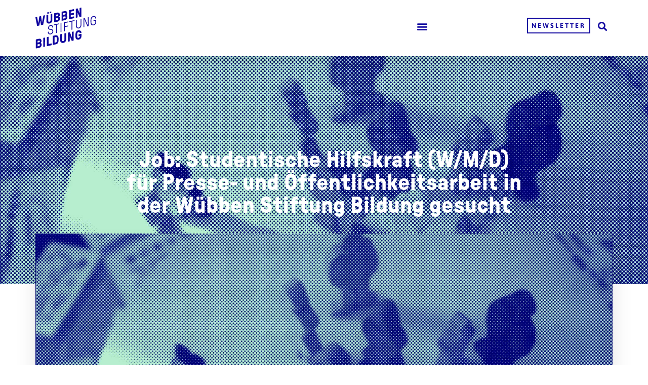

--- FILE ---
content_type: text/html; charset=UTF-8
request_url: https://www.wuebben-stiftung-bildung.org/stellenausschreibung-shk-oa-september2023/
body_size: 30200
content:
<!doctype html>
<html lang="de">
<head>
<meta charset="UTF-8">
<meta name="viewport" content="width=device-width, initial-scale=1">
<link rel="profile" href="https://gmpg.org/xfn/11">
<meta name='robots' content='index, follow, max-image-preview:large, max-snippet:-1, max-video-preview:-1' />
<style>img:is([sizes="auto" i], [sizes^="auto," i]) { contain-intrinsic-size: 3000px 1500px }</style>
<!-- Google tag (gtag.js) consent mode dataLayer added by Site Kit -->
<script id="google_gtagjs-js-consent-mode-data-layer">
window.dataLayer = window.dataLayer || [];function gtag(){dataLayer.push(arguments);}
gtag('consent', 'default', {"ad_personalization":"denied","ad_storage":"denied","ad_user_data":"denied","analytics_storage":"denied","functionality_storage":"denied","security_storage":"denied","personalization_storage":"denied","region":["AT","BE","BG","CH","CY","CZ","DE","DK","EE","ES","FI","FR","GB","GR","HR","HU","IE","IS","IT","LI","LT","LU","LV","MT","NL","NO","PL","PT","RO","SE","SI","SK"],"wait_for_update":500});
window._googlesitekitConsentCategoryMap = {"statistics":["analytics_storage"],"marketing":["ad_storage","ad_user_data","ad_personalization"],"functional":["functionality_storage","security_storage"],"preferences":["personalization_storage"]};
window._googlesitekitConsents = {"ad_personalization":"denied","ad_storage":"denied","ad_user_data":"denied","analytics_storage":"denied","functionality_storage":"denied","security_storage":"denied","personalization_storage":"denied","region":["AT","BE","BG","CH","CY","CZ","DE","DK","EE","ES","FI","FR","GB","GR","HR","HU","IE","IS","IT","LI","LT","LU","LV","MT","NL","NO","PL","PT","RO","SE","SI","SK"],"wait_for_update":500};
</script>
<!-- End Google tag (gtag.js) consent mode dataLayer added by Site Kit -->
<!-- This site is optimized with the Yoast SEO plugin v26.2 - https://yoast.com/wordpress/plugins/seo/ -->
<title>Job: Studentische Hilfskraft (W/M/D) für Presse- und Öffentlichkeitsarbeit in der Wübben Stiftung Bildung gesucht - Wübben Stiftung</title>
<link rel="canonical" href="https://www.wuebben-stiftung-bildung.org/stellenausschreibung-shk-oa-september2023/" />
<meta property="og:locale" content="de_DE" />
<meta property="og:type" content="article" />
<meta property="og:title" content="Job: Studentische Hilfskraft (W/M/D) für Presse- und Öffentlichkeitsarbeit in der Wübben Stiftung Bildung gesucht - Wübben Stiftung" />
<meta property="og:description" content="Die 2013 gegründete Wübben Stiftung Bildung ist eine private Bildungsstiftung mit Sitz in Düsseldorf. Ihre Vision ist es, dass alle Kinder und Jugendlichen unabhängig von ihrer Herkunft gerechte Bildungschancen erhalten. [&hellip;]" />
<meta property="og:url" content="https://www.wuebben-stiftung-bildung.org/stellenausschreibung-shk-oa-september2023/" />
<meta property="og:site_name" content="Wübben Stiftung" />
<meta property="article:published_time" content="2023-09-14T12:29:25+00:00" />
<meta property="article:modified_time" content="2023-09-15T08:56:20+00:00" />
<meta property="og:image" content="https://www.wuebben-stiftung-bildung.org/wp-content/uploads/2023/03/Wuebben-impaktlab-Titel-05.jpg" />
<meta property="og:image:width" content="2500" />
<meta property="og:image:height" content="1667" />
<meta property="og:image:type" content="image/jpeg" />
<meta name="author" content="aschwab-admin" />
<meta name="twitter:card" content="summary_large_image" />
<meta name="twitter:creator" content="@wuebbenstiftung" />
<meta name="twitter:site" content="@wuebbenstiftung" />
<meta name="twitter:label1" content="Verfasst von" />
<meta name="twitter:data1" content="aschwab-admin" />
<meta name="twitter:label2" content="Geschätzte Lesezeit" />
<meta name="twitter:data2" content="2 Minuten" />
<script type="application/ld+json" class="yoast-schema-graph">{"@context":"https://schema.org","@graph":[{"@type":"Article","@id":"https://www.wuebben-stiftung-bildung.org/stellenausschreibung-shk-oa-september2023/#article","isPartOf":{"@id":"https://www.wuebben-stiftung-bildung.org/stellenausschreibung-shk-oa-september2023/"},"author":{"name":"aschwab-admin","@id":"https://www.wuebben-stiftung-bildung.org/#/schema/person/3d730a0006f852cd4cf3614049a871d7"},"headline":"Job: Studentische Hilfskraft (W/M/D) für Presse- und Öffentlichkeitsarbeit in der Wübben Stiftung Bildung gesucht","datePublished":"2023-09-14T12:29:25+00:00","dateModified":"2023-09-15T08:56:20+00:00","mainEntityOfPage":{"@id":"https://www.wuebben-stiftung-bildung.org/stellenausschreibung-shk-oa-september2023/"},"wordCount":339,"publisher":{"@id":"https://www.wuebben-stiftung-bildung.org/#organization"},"image":{"@id":"https://www.wuebben-stiftung-bildung.org/stellenausschreibung-shk-oa-september2023/#primaryimage"},"thumbnailUrl":"https://www.wuebben-stiftung-bildung.org/wp-content/uploads/2023/03/Wuebben-impaktlab-Titel-05.jpg","keywords":["Info"],"articleSection":["Aktuelles","Info"],"inLanguage":"de"},{"@type":"WebPage","@id":"https://www.wuebben-stiftung-bildung.org/stellenausschreibung-shk-oa-september2023/","url":"https://www.wuebben-stiftung-bildung.org/stellenausschreibung-shk-oa-september2023/","name":"Job: Studentische Hilfskraft (W/M/D) für Presse- und Öffentlichkeitsarbeit in der Wübben Stiftung Bildung gesucht - Wübben Stiftung","isPartOf":{"@id":"https://www.wuebben-stiftung-bildung.org/#website"},"primaryImageOfPage":{"@id":"https://www.wuebben-stiftung-bildung.org/stellenausschreibung-shk-oa-september2023/#primaryimage"},"image":{"@id":"https://www.wuebben-stiftung-bildung.org/stellenausschreibung-shk-oa-september2023/#primaryimage"},"thumbnailUrl":"https://www.wuebben-stiftung-bildung.org/wp-content/uploads/2023/03/Wuebben-impaktlab-Titel-05.jpg","datePublished":"2023-09-14T12:29:25+00:00","dateModified":"2023-09-15T08:56:20+00:00","breadcrumb":{"@id":"https://www.wuebben-stiftung-bildung.org/stellenausschreibung-shk-oa-september2023/#breadcrumb"},"inLanguage":"de","potentialAction":[{"@type":"ReadAction","target":["https://www.wuebben-stiftung-bildung.org/stellenausschreibung-shk-oa-september2023/"]}]},{"@type":"ImageObject","inLanguage":"de","@id":"https://www.wuebben-stiftung-bildung.org/stellenausschreibung-shk-oa-september2023/#primaryimage","url":"https://www.wuebben-stiftung-bildung.org/wp-content/uploads/2023/03/Wuebben-impaktlab-Titel-05.jpg","contentUrl":"https://www.wuebben-stiftung-bildung.org/wp-content/uploads/2023/03/Wuebben-impaktlab-Titel-05.jpg","width":2500,"height":1667},{"@type":"BreadcrumbList","@id":"https://www.wuebben-stiftung-bildung.org/stellenausschreibung-shk-oa-september2023/#breadcrumb","itemListElement":[{"@type":"ListItem","position":1,"name":"Startseite","item":"https://www.wuebben-stiftung-bildung.org/"},{"@type":"ListItem","position":2,"name":"Job: Studentische Hilfskraft (W/M/D) für Presse- und Öffentlichkeitsarbeit in der Wübben Stiftung Bildung gesucht"}]},{"@type":"WebSite","@id":"https://www.wuebben-stiftung-bildung.org/#website","url":"https://www.wuebben-stiftung-bildung.org/","name":"Wübben Stiftung","description":"Faire Bildungschancen für alle. Unabhängig von der sozialen Herkunft.","publisher":{"@id":"https://www.wuebben-stiftung-bildung.org/#organization"},"potentialAction":[{"@type":"SearchAction","target":{"@type":"EntryPoint","urlTemplate":"https://www.wuebben-stiftung-bildung.org/?s={search_term_string}"},"query-input":{"@type":"PropertyValueSpecification","valueRequired":true,"valueName":"search_term_string"}}],"inLanguage":"de"},{"@type":"Organization","@id":"https://www.wuebben-stiftung-bildung.org/#organization","name":"Wübben Stiftung gGmbH","url":"https://www.wuebben-stiftung-bildung.org/","logo":{"@type":"ImageObject","inLanguage":"de","@id":"https://www.wuebben-stiftung-bildung.org/#/schema/logo/image/","url":"https://www.wuebben-stiftung-bildung.org/wp-content/uploads/2021/10/WS-Logo-Web.svg","contentUrl":"https://www.wuebben-stiftung-bildung.org/wp-content/uploads/2021/10/WS-Logo-Web.svg","width":1329,"height":137,"caption":"Wübben Stiftung gGmbH"},"image":{"@id":"https://www.wuebben-stiftung-bildung.org/#/schema/logo/image/"},"sameAs":["https://x.com/wuebbenstiftung","https://www.youtube.com/channel/UCK4SISGSJ-DWsicaQhl_rWA"]},{"@type":"Person","@id":"https://www.wuebben-stiftung-bildung.org/#/schema/person/3d730a0006f852cd4cf3614049a871d7","name":"aschwab-admin"}]}</script>
<!-- / Yoast SEO plugin. -->
<link rel='dns-prefetch' href='//cdnjs.cloudflare.com' />
<link rel='dns-prefetch' href='//unpkg.com' />
<link rel='dns-prefetch' href='//www.googletagmanager.com' />
<link rel="alternate" type="application/rss+xml" title="Wübben Stiftung &raquo; Feed" href="https://www.wuebben-stiftung-bildung.org/feed/" />
<link rel="alternate" type="application/rss+xml" title="Wübben Stiftung &raquo; Kommentar-Feed" href="https://www.wuebben-stiftung-bildung.org/comments/feed/" />
<link rel="alternate" type="text/calendar" title="Wübben Stiftung &raquo; iCal Feed" href="https://www.wuebben-stiftung-bildung.org/veranstaltungen/?ical=1" />
<!-- <link rel='stylesheet' id='tribe-events-pro-mini-calendar-block-styles-css' href='https://www.wuebben-stiftung-bildung.org/wp-content/plugins/events-calendar-pro/build/css/tribe-events-pro-mini-calendar-block.css?ver=7.7.9' media='all' /> -->
<!-- <link rel='stylesheet' id='premium-addons-css' href='https://www.wuebben-stiftung-bildung.org/wp-content/plugins/premium-addons-for-elementor/assets/frontend/min-css/premium-addons.min.css?ver=4.11.44' media='all' /> -->
<link rel="stylesheet" type="text/css" href="//www.wuebben-stiftung-bildung.org/wp-content/cache/wpfc-minified/9a5d3gqy/8epvi.css" media="all"/>
<style id='global-styles-inline-css'>
:root{--wp--preset--aspect-ratio--square: 1;--wp--preset--aspect-ratio--4-3: 4/3;--wp--preset--aspect-ratio--3-4: 3/4;--wp--preset--aspect-ratio--3-2: 3/2;--wp--preset--aspect-ratio--2-3: 2/3;--wp--preset--aspect-ratio--16-9: 16/9;--wp--preset--aspect-ratio--9-16: 9/16;--wp--preset--color--black: #000000;--wp--preset--color--cyan-bluish-gray: #abb8c3;--wp--preset--color--white: #ffffff;--wp--preset--color--pale-pink: #f78da7;--wp--preset--color--vivid-red: #cf2e2e;--wp--preset--color--luminous-vivid-orange: #ff6900;--wp--preset--color--luminous-vivid-amber: #fcb900;--wp--preset--color--light-green-cyan: #7bdcb5;--wp--preset--color--vivid-green-cyan: #00d084;--wp--preset--color--pale-cyan-blue: #8ed1fc;--wp--preset--color--vivid-cyan-blue: #0693e3;--wp--preset--color--vivid-purple: #9b51e0;--wp--preset--gradient--vivid-cyan-blue-to-vivid-purple: linear-gradient(135deg,rgba(6,147,227,1) 0%,rgb(155,81,224) 100%);--wp--preset--gradient--light-green-cyan-to-vivid-green-cyan: linear-gradient(135deg,rgb(122,220,180) 0%,rgb(0,208,130) 100%);--wp--preset--gradient--luminous-vivid-amber-to-luminous-vivid-orange: linear-gradient(135deg,rgba(252,185,0,1) 0%,rgba(255,105,0,1) 100%);--wp--preset--gradient--luminous-vivid-orange-to-vivid-red: linear-gradient(135deg,rgba(255,105,0,1) 0%,rgb(207,46,46) 100%);--wp--preset--gradient--very-light-gray-to-cyan-bluish-gray: linear-gradient(135deg,rgb(238,238,238) 0%,rgb(169,184,195) 100%);--wp--preset--gradient--cool-to-warm-spectrum: linear-gradient(135deg,rgb(74,234,220) 0%,rgb(151,120,209) 20%,rgb(207,42,186) 40%,rgb(238,44,130) 60%,rgb(251,105,98) 80%,rgb(254,248,76) 100%);--wp--preset--gradient--blush-light-purple: linear-gradient(135deg,rgb(255,206,236) 0%,rgb(152,150,240) 100%);--wp--preset--gradient--blush-bordeaux: linear-gradient(135deg,rgb(254,205,165) 0%,rgb(254,45,45) 50%,rgb(107,0,62) 100%);--wp--preset--gradient--luminous-dusk: linear-gradient(135deg,rgb(255,203,112) 0%,rgb(199,81,192) 50%,rgb(65,88,208) 100%);--wp--preset--gradient--pale-ocean: linear-gradient(135deg,rgb(255,245,203) 0%,rgb(182,227,212) 50%,rgb(51,167,181) 100%);--wp--preset--gradient--electric-grass: linear-gradient(135deg,rgb(202,248,128) 0%,rgb(113,206,126) 100%);--wp--preset--gradient--midnight: linear-gradient(135deg,rgb(2,3,129) 0%,rgb(40,116,252) 100%);--wp--preset--font-size--small: 13px;--wp--preset--font-size--medium: 20px;--wp--preset--font-size--large: 36px;--wp--preset--font-size--x-large: 42px;--wp--preset--spacing--20: 0.44rem;--wp--preset--spacing--30: 0.67rem;--wp--preset--spacing--40: 1rem;--wp--preset--spacing--50: 1.5rem;--wp--preset--spacing--60: 2.25rem;--wp--preset--spacing--70: 3.38rem;--wp--preset--spacing--80: 5.06rem;--wp--preset--shadow--natural: 6px 6px 9px rgba(0, 0, 0, 0.2);--wp--preset--shadow--deep: 12px 12px 50px rgba(0, 0, 0, 0.4);--wp--preset--shadow--sharp: 6px 6px 0px rgba(0, 0, 0, 0.2);--wp--preset--shadow--outlined: 6px 6px 0px -3px rgba(255, 255, 255, 1), 6px 6px rgba(0, 0, 0, 1);--wp--preset--shadow--crisp: 6px 6px 0px rgba(0, 0, 0, 1);}:root { --wp--style--global--content-size: 800px;--wp--style--global--wide-size: 1200px; }:where(body) { margin: 0; }.wp-site-blocks > .alignleft { float: left; margin-right: 2em; }.wp-site-blocks > .alignright { float: right; margin-left: 2em; }.wp-site-blocks > .aligncenter { justify-content: center; margin-left: auto; margin-right: auto; }:where(.wp-site-blocks) > * { margin-block-start: 24px; margin-block-end: 0; }:where(.wp-site-blocks) > :first-child { margin-block-start: 0; }:where(.wp-site-blocks) > :last-child { margin-block-end: 0; }:root { --wp--style--block-gap: 24px; }:root :where(.is-layout-flow) > :first-child{margin-block-start: 0;}:root :where(.is-layout-flow) > :last-child{margin-block-end: 0;}:root :where(.is-layout-flow) > *{margin-block-start: 24px;margin-block-end: 0;}:root :where(.is-layout-constrained) > :first-child{margin-block-start: 0;}:root :where(.is-layout-constrained) > :last-child{margin-block-end: 0;}:root :where(.is-layout-constrained) > *{margin-block-start: 24px;margin-block-end: 0;}:root :where(.is-layout-flex){gap: 24px;}:root :where(.is-layout-grid){gap: 24px;}.is-layout-flow > .alignleft{float: left;margin-inline-start: 0;margin-inline-end: 2em;}.is-layout-flow > .alignright{float: right;margin-inline-start: 2em;margin-inline-end: 0;}.is-layout-flow > .aligncenter{margin-left: auto !important;margin-right: auto !important;}.is-layout-constrained > .alignleft{float: left;margin-inline-start: 0;margin-inline-end: 2em;}.is-layout-constrained > .alignright{float: right;margin-inline-start: 2em;margin-inline-end: 0;}.is-layout-constrained > .aligncenter{margin-left: auto !important;margin-right: auto !important;}.is-layout-constrained > :where(:not(.alignleft):not(.alignright):not(.alignfull)){max-width: var(--wp--style--global--content-size);margin-left: auto !important;margin-right: auto !important;}.is-layout-constrained > .alignwide{max-width: var(--wp--style--global--wide-size);}body .is-layout-flex{display: flex;}.is-layout-flex{flex-wrap: wrap;align-items: center;}.is-layout-flex > :is(*, div){margin: 0;}body .is-layout-grid{display: grid;}.is-layout-grid > :is(*, div){margin: 0;}body{padding-top: 0px;padding-right: 0px;padding-bottom: 0px;padding-left: 0px;}a:where(:not(.wp-element-button)){text-decoration: underline;}:root :where(.wp-element-button, .wp-block-button__link){background-color: #32373c;border-width: 0;color: #fff;font-family: inherit;font-size: inherit;line-height: inherit;padding: calc(0.667em + 2px) calc(1.333em + 2px);text-decoration: none;}.has-black-color{color: var(--wp--preset--color--black) !important;}.has-cyan-bluish-gray-color{color: var(--wp--preset--color--cyan-bluish-gray) !important;}.has-white-color{color: var(--wp--preset--color--white) !important;}.has-pale-pink-color{color: var(--wp--preset--color--pale-pink) !important;}.has-vivid-red-color{color: var(--wp--preset--color--vivid-red) !important;}.has-luminous-vivid-orange-color{color: var(--wp--preset--color--luminous-vivid-orange) !important;}.has-luminous-vivid-amber-color{color: var(--wp--preset--color--luminous-vivid-amber) !important;}.has-light-green-cyan-color{color: var(--wp--preset--color--light-green-cyan) !important;}.has-vivid-green-cyan-color{color: var(--wp--preset--color--vivid-green-cyan) !important;}.has-pale-cyan-blue-color{color: var(--wp--preset--color--pale-cyan-blue) !important;}.has-vivid-cyan-blue-color{color: var(--wp--preset--color--vivid-cyan-blue) !important;}.has-vivid-purple-color{color: var(--wp--preset--color--vivid-purple) !important;}.has-black-background-color{background-color: var(--wp--preset--color--black) !important;}.has-cyan-bluish-gray-background-color{background-color: var(--wp--preset--color--cyan-bluish-gray) !important;}.has-white-background-color{background-color: var(--wp--preset--color--white) !important;}.has-pale-pink-background-color{background-color: var(--wp--preset--color--pale-pink) !important;}.has-vivid-red-background-color{background-color: var(--wp--preset--color--vivid-red) !important;}.has-luminous-vivid-orange-background-color{background-color: var(--wp--preset--color--luminous-vivid-orange) !important;}.has-luminous-vivid-amber-background-color{background-color: var(--wp--preset--color--luminous-vivid-amber) !important;}.has-light-green-cyan-background-color{background-color: var(--wp--preset--color--light-green-cyan) !important;}.has-vivid-green-cyan-background-color{background-color: var(--wp--preset--color--vivid-green-cyan) !important;}.has-pale-cyan-blue-background-color{background-color: var(--wp--preset--color--pale-cyan-blue) !important;}.has-vivid-cyan-blue-background-color{background-color: var(--wp--preset--color--vivid-cyan-blue) !important;}.has-vivid-purple-background-color{background-color: var(--wp--preset--color--vivid-purple) !important;}.has-black-border-color{border-color: var(--wp--preset--color--black) !important;}.has-cyan-bluish-gray-border-color{border-color: var(--wp--preset--color--cyan-bluish-gray) !important;}.has-white-border-color{border-color: var(--wp--preset--color--white) !important;}.has-pale-pink-border-color{border-color: var(--wp--preset--color--pale-pink) !important;}.has-vivid-red-border-color{border-color: var(--wp--preset--color--vivid-red) !important;}.has-luminous-vivid-orange-border-color{border-color: var(--wp--preset--color--luminous-vivid-orange) !important;}.has-luminous-vivid-amber-border-color{border-color: var(--wp--preset--color--luminous-vivid-amber) !important;}.has-light-green-cyan-border-color{border-color: var(--wp--preset--color--light-green-cyan) !important;}.has-vivid-green-cyan-border-color{border-color: var(--wp--preset--color--vivid-green-cyan) !important;}.has-pale-cyan-blue-border-color{border-color: var(--wp--preset--color--pale-cyan-blue) !important;}.has-vivid-cyan-blue-border-color{border-color: var(--wp--preset--color--vivid-cyan-blue) !important;}.has-vivid-purple-border-color{border-color: var(--wp--preset--color--vivid-purple) !important;}.has-vivid-cyan-blue-to-vivid-purple-gradient-background{background: var(--wp--preset--gradient--vivid-cyan-blue-to-vivid-purple) !important;}.has-light-green-cyan-to-vivid-green-cyan-gradient-background{background: var(--wp--preset--gradient--light-green-cyan-to-vivid-green-cyan) !important;}.has-luminous-vivid-amber-to-luminous-vivid-orange-gradient-background{background: var(--wp--preset--gradient--luminous-vivid-amber-to-luminous-vivid-orange) !important;}.has-luminous-vivid-orange-to-vivid-red-gradient-background{background: var(--wp--preset--gradient--luminous-vivid-orange-to-vivid-red) !important;}.has-very-light-gray-to-cyan-bluish-gray-gradient-background{background: var(--wp--preset--gradient--very-light-gray-to-cyan-bluish-gray) !important;}.has-cool-to-warm-spectrum-gradient-background{background: var(--wp--preset--gradient--cool-to-warm-spectrum) !important;}.has-blush-light-purple-gradient-background{background: var(--wp--preset--gradient--blush-light-purple) !important;}.has-blush-bordeaux-gradient-background{background: var(--wp--preset--gradient--blush-bordeaux) !important;}.has-luminous-dusk-gradient-background{background: var(--wp--preset--gradient--luminous-dusk) !important;}.has-pale-ocean-gradient-background{background: var(--wp--preset--gradient--pale-ocean) !important;}.has-electric-grass-gradient-background{background: var(--wp--preset--gradient--electric-grass) !important;}.has-midnight-gradient-background{background: var(--wp--preset--gradient--midnight) !important;}.has-small-font-size{font-size: var(--wp--preset--font-size--small) !important;}.has-medium-font-size{font-size: var(--wp--preset--font-size--medium) !important;}.has-large-font-size{font-size: var(--wp--preset--font-size--large) !important;}.has-x-large-font-size{font-size: var(--wp--preset--font-size--x-large) !important;}
:root :where(.wp-block-pullquote){font-size: 1.5em;line-height: 1.6;}
</style>
<!-- <link rel='stylesheet' id='contact-form-7-css' href='https://www.wuebben-stiftung-bildung.org/wp-content/plugins/contact-form-7/includes/css/styles.css?ver=6.1.2' media='all' /> -->
<!-- <link rel='stylesheet' id='tribe-events-v2-single-skeleton-css' href='https://www.wuebben-stiftung-bildung.org/wp-content/plugins/the-events-calendar/build/css/tribe-events-single-skeleton.css?ver=6.15.9' media='all' /> -->
<!-- <link rel='stylesheet' id='tribe-events-v2-single-skeleton-full-css' href='https://www.wuebben-stiftung-bildung.org/wp-content/plugins/the-events-calendar/build/css/tribe-events-single-full.css?ver=6.15.9' media='all' /> -->
<!-- <link rel='stylesheet' id='tec-events-elementor-widgets-base-styles-css' href='https://www.wuebben-stiftung-bildung.org/wp-content/plugins/the-events-calendar/build/css/integrations/plugins/elementor/widgets/widget-base.css?ver=6.15.9' media='all' /> -->
<!-- <link rel='stylesheet' id='wpforms-form-locker-frontend-css' href='https://www.wuebben-stiftung-bildung.org/wp-content/plugins/wpforms-form-locker/assets/css/frontend.min.css?ver=2.8.0' media='all' /> -->
<link rel="stylesheet" type="text/css" href="//www.wuebben-stiftung-bildung.org/wp-content/cache/wpfc-minified/2om9hec4/8epvi.css" media="all"/>
<link rel='stylesheet' id='tabulator-css-css' href='https://unpkg.com/tabulator-tables@6.2.5/dist/css/tabulator.min.css?ver=6.8.3' media='all' />
<!-- <link rel='stylesheet' id='hello-elementor-css' href='https://www.wuebben-stiftung-bildung.org/wp-content/themes/hello-elementor/assets/css/reset.css?ver=3.4.4' media='all' /> -->
<!-- <link rel='stylesheet' id='hello-elementor-theme-style-css' href='https://www.wuebben-stiftung-bildung.org/wp-content/themes/hello-elementor/assets/css/theme.css?ver=3.4.4' media='all' /> -->
<!-- <link rel='stylesheet' id='hello-elementor-header-footer-css' href='https://www.wuebben-stiftung-bildung.org/wp-content/themes/hello-elementor/assets/css/header-footer.css?ver=3.4.4' media='all' /> -->
<!-- <link rel='stylesheet' id='e-animation-fadeInRight-css' href='https://www.wuebben-stiftung-bildung.org/wp-content/plugins/elementor/assets/lib/animations/styles/fadeInRight.min.css?ver=3.32.5' media='all' /> -->
<!-- <link rel='stylesheet' id='elementor-frontend-css' href='https://www.wuebben-stiftung-bildung.org/wp-content/plugins/elementor/assets/css/frontend.min.css?ver=3.32.5' media='all' /> -->
<link rel="stylesheet" type="text/css" href="//www.wuebben-stiftung-bildung.org/wp-content/cache/wpfc-minified/qm4z2jr8/8epvi.css" media="all"/>
<style id='elementor-frontend-inline-css'>
@-webkit-keyframes ha_fadeIn{0%{opacity:0}to{opacity:1}}@keyframes ha_fadeIn{0%{opacity:0}to{opacity:1}}@-webkit-keyframes ha_zoomIn{0%{opacity:0;-webkit-transform:scale3d(.3,.3,.3);transform:scale3d(.3,.3,.3)}50%{opacity:1}}@keyframes ha_zoomIn{0%{opacity:0;-webkit-transform:scale3d(.3,.3,.3);transform:scale3d(.3,.3,.3)}50%{opacity:1}}@-webkit-keyframes ha_rollIn{0%{opacity:0;-webkit-transform:translate3d(-100%,0,0) rotate3d(0,0,1,-120deg);transform:translate3d(-100%,0,0) rotate3d(0,0,1,-120deg)}to{opacity:1}}@keyframes ha_rollIn{0%{opacity:0;-webkit-transform:translate3d(-100%,0,0) rotate3d(0,0,1,-120deg);transform:translate3d(-100%,0,0) rotate3d(0,0,1,-120deg)}to{opacity:1}}@-webkit-keyframes ha_bounce{0%,20%,53%,to{-webkit-animation-timing-function:cubic-bezier(.215,.61,.355,1);animation-timing-function:cubic-bezier(.215,.61,.355,1)}40%,43%{-webkit-transform:translate3d(0,-30px,0) scaleY(1.1);transform:translate3d(0,-30px,0) scaleY(1.1);-webkit-animation-timing-function:cubic-bezier(.755,.05,.855,.06);animation-timing-function:cubic-bezier(.755,.05,.855,.06)}70%{-webkit-transform:translate3d(0,-15px,0) scaleY(1.05);transform:translate3d(0,-15px,0) scaleY(1.05);-webkit-animation-timing-function:cubic-bezier(.755,.05,.855,.06);animation-timing-function:cubic-bezier(.755,.05,.855,.06)}80%{-webkit-transition-timing-function:cubic-bezier(.215,.61,.355,1);transition-timing-function:cubic-bezier(.215,.61,.355,1);-webkit-transform:translate3d(0,0,0) scaleY(.95);transform:translate3d(0,0,0) scaleY(.95)}90%{-webkit-transform:translate3d(0,-4px,0) scaleY(1.02);transform:translate3d(0,-4px,0) scaleY(1.02)}}@keyframes ha_bounce{0%,20%,53%,to{-webkit-animation-timing-function:cubic-bezier(.215,.61,.355,1);animation-timing-function:cubic-bezier(.215,.61,.355,1)}40%,43%{-webkit-transform:translate3d(0,-30px,0) scaleY(1.1);transform:translate3d(0,-30px,0) scaleY(1.1);-webkit-animation-timing-function:cubic-bezier(.755,.05,.855,.06);animation-timing-function:cubic-bezier(.755,.05,.855,.06)}70%{-webkit-transform:translate3d(0,-15px,0) scaleY(1.05);transform:translate3d(0,-15px,0) scaleY(1.05);-webkit-animation-timing-function:cubic-bezier(.755,.05,.855,.06);animation-timing-function:cubic-bezier(.755,.05,.855,.06)}80%{-webkit-transition-timing-function:cubic-bezier(.215,.61,.355,1);transition-timing-function:cubic-bezier(.215,.61,.355,1);-webkit-transform:translate3d(0,0,0) scaleY(.95);transform:translate3d(0,0,0) scaleY(.95)}90%{-webkit-transform:translate3d(0,-4px,0) scaleY(1.02);transform:translate3d(0,-4px,0) scaleY(1.02)}}@-webkit-keyframes ha_bounceIn{0%,20%,40%,60%,80%,to{-webkit-animation-timing-function:cubic-bezier(.215,.61,.355,1);animation-timing-function:cubic-bezier(.215,.61,.355,1)}0%{opacity:0;-webkit-transform:scale3d(.3,.3,.3);transform:scale3d(.3,.3,.3)}20%{-webkit-transform:scale3d(1.1,1.1,1.1);transform:scale3d(1.1,1.1,1.1)}40%{-webkit-transform:scale3d(.9,.9,.9);transform:scale3d(.9,.9,.9)}60%{opacity:1;-webkit-transform:scale3d(1.03,1.03,1.03);transform:scale3d(1.03,1.03,1.03)}80%{-webkit-transform:scale3d(.97,.97,.97);transform:scale3d(.97,.97,.97)}to{opacity:1}}@keyframes ha_bounceIn{0%,20%,40%,60%,80%,to{-webkit-animation-timing-function:cubic-bezier(.215,.61,.355,1);animation-timing-function:cubic-bezier(.215,.61,.355,1)}0%{opacity:0;-webkit-transform:scale3d(.3,.3,.3);transform:scale3d(.3,.3,.3)}20%{-webkit-transform:scale3d(1.1,1.1,1.1);transform:scale3d(1.1,1.1,1.1)}40%{-webkit-transform:scale3d(.9,.9,.9);transform:scale3d(.9,.9,.9)}60%{opacity:1;-webkit-transform:scale3d(1.03,1.03,1.03);transform:scale3d(1.03,1.03,1.03)}80%{-webkit-transform:scale3d(.97,.97,.97);transform:scale3d(.97,.97,.97)}to{opacity:1}}@-webkit-keyframes ha_flipInX{0%{opacity:0;-webkit-transform:perspective(400px) rotate3d(1,0,0,90deg);transform:perspective(400px) rotate3d(1,0,0,90deg);-webkit-animation-timing-function:ease-in;animation-timing-function:ease-in}40%{-webkit-transform:perspective(400px) rotate3d(1,0,0,-20deg);transform:perspective(400px) rotate3d(1,0,0,-20deg);-webkit-animation-timing-function:ease-in;animation-timing-function:ease-in}60%{opacity:1;-webkit-transform:perspective(400px) rotate3d(1,0,0,10deg);transform:perspective(400px) rotate3d(1,0,0,10deg)}80%{-webkit-transform:perspective(400px) rotate3d(1,0,0,-5deg);transform:perspective(400px) rotate3d(1,0,0,-5deg)}}@keyframes ha_flipInX{0%{opacity:0;-webkit-transform:perspective(400px) rotate3d(1,0,0,90deg);transform:perspective(400px) rotate3d(1,0,0,90deg);-webkit-animation-timing-function:ease-in;animation-timing-function:ease-in}40%{-webkit-transform:perspective(400px) rotate3d(1,0,0,-20deg);transform:perspective(400px) rotate3d(1,0,0,-20deg);-webkit-animation-timing-function:ease-in;animation-timing-function:ease-in}60%{opacity:1;-webkit-transform:perspective(400px) rotate3d(1,0,0,10deg);transform:perspective(400px) rotate3d(1,0,0,10deg)}80%{-webkit-transform:perspective(400px) rotate3d(1,0,0,-5deg);transform:perspective(400px) rotate3d(1,0,0,-5deg)}}@-webkit-keyframes ha_flipInY{0%{opacity:0;-webkit-transform:perspective(400px) rotate3d(0,1,0,90deg);transform:perspective(400px) rotate3d(0,1,0,90deg);-webkit-animation-timing-function:ease-in;animation-timing-function:ease-in}40%{-webkit-transform:perspective(400px) rotate3d(0,1,0,-20deg);transform:perspective(400px) rotate3d(0,1,0,-20deg);-webkit-animation-timing-function:ease-in;animation-timing-function:ease-in}60%{opacity:1;-webkit-transform:perspective(400px) rotate3d(0,1,0,10deg);transform:perspective(400px) rotate3d(0,1,0,10deg)}80%{-webkit-transform:perspective(400px) rotate3d(0,1,0,-5deg);transform:perspective(400px) rotate3d(0,1,0,-5deg)}}@keyframes ha_flipInY{0%{opacity:0;-webkit-transform:perspective(400px) rotate3d(0,1,0,90deg);transform:perspective(400px) rotate3d(0,1,0,90deg);-webkit-animation-timing-function:ease-in;animation-timing-function:ease-in}40%{-webkit-transform:perspective(400px) rotate3d(0,1,0,-20deg);transform:perspective(400px) rotate3d(0,1,0,-20deg);-webkit-animation-timing-function:ease-in;animation-timing-function:ease-in}60%{opacity:1;-webkit-transform:perspective(400px) rotate3d(0,1,0,10deg);transform:perspective(400px) rotate3d(0,1,0,10deg)}80%{-webkit-transform:perspective(400px) rotate3d(0,1,0,-5deg);transform:perspective(400px) rotate3d(0,1,0,-5deg)}}@-webkit-keyframes ha_swing{20%{-webkit-transform:rotate3d(0,0,1,15deg);transform:rotate3d(0,0,1,15deg)}40%{-webkit-transform:rotate3d(0,0,1,-10deg);transform:rotate3d(0,0,1,-10deg)}60%{-webkit-transform:rotate3d(0,0,1,5deg);transform:rotate3d(0,0,1,5deg)}80%{-webkit-transform:rotate3d(0,0,1,-5deg);transform:rotate3d(0,0,1,-5deg)}}@keyframes ha_swing{20%{-webkit-transform:rotate3d(0,0,1,15deg);transform:rotate3d(0,0,1,15deg)}40%{-webkit-transform:rotate3d(0,0,1,-10deg);transform:rotate3d(0,0,1,-10deg)}60%{-webkit-transform:rotate3d(0,0,1,5deg);transform:rotate3d(0,0,1,5deg)}80%{-webkit-transform:rotate3d(0,0,1,-5deg);transform:rotate3d(0,0,1,-5deg)}}@-webkit-keyframes ha_slideInDown{0%{visibility:visible;-webkit-transform:translate3d(0,-100%,0);transform:translate3d(0,-100%,0)}}@keyframes ha_slideInDown{0%{visibility:visible;-webkit-transform:translate3d(0,-100%,0);transform:translate3d(0,-100%,0)}}@-webkit-keyframes ha_slideInUp{0%{visibility:visible;-webkit-transform:translate3d(0,100%,0);transform:translate3d(0,100%,0)}}@keyframes ha_slideInUp{0%{visibility:visible;-webkit-transform:translate3d(0,100%,0);transform:translate3d(0,100%,0)}}@-webkit-keyframes ha_slideInLeft{0%{visibility:visible;-webkit-transform:translate3d(-100%,0,0);transform:translate3d(-100%,0,0)}}@keyframes ha_slideInLeft{0%{visibility:visible;-webkit-transform:translate3d(-100%,0,0);transform:translate3d(-100%,0,0)}}@-webkit-keyframes ha_slideInRight{0%{visibility:visible;-webkit-transform:translate3d(100%,0,0);transform:translate3d(100%,0,0)}}@keyframes ha_slideInRight{0%{visibility:visible;-webkit-transform:translate3d(100%,0,0);transform:translate3d(100%,0,0)}}.ha_fadeIn{-webkit-animation-name:ha_fadeIn;animation-name:ha_fadeIn}.ha_zoomIn{-webkit-animation-name:ha_zoomIn;animation-name:ha_zoomIn}.ha_rollIn{-webkit-animation-name:ha_rollIn;animation-name:ha_rollIn}.ha_bounce{-webkit-transform-origin:center bottom;-ms-transform-origin:center bottom;transform-origin:center bottom;-webkit-animation-name:ha_bounce;animation-name:ha_bounce}.ha_bounceIn{-webkit-animation-name:ha_bounceIn;animation-name:ha_bounceIn;-webkit-animation-duration:.75s;-webkit-animation-duration:calc(var(--animate-duration)*.75);animation-duration:.75s;animation-duration:calc(var(--animate-duration)*.75)}.ha_flipInX,.ha_flipInY{-webkit-animation-name:ha_flipInX;animation-name:ha_flipInX;-webkit-backface-visibility:visible!important;backface-visibility:visible!important}.ha_flipInY{-webkit-animation-name:ha_flipInY;animation-name:ha_flipInY}.ha_swing{-webkit-transform-origin:top center;-ms-transform-origin:top center;transform-origin:top center;-webkit-animation-name:ha_swing;animation-name:ha_swing}.ha_slideInDown{-webkit-animation-name:ha_slideInDown;animation-name:ha_slideInDown}.ha_slideInUp{-webkit-animation-name:ha_slideInUp;animation-name:ha_slideInUp}.ha_slideInLeft{-webkit-animation-name:ha_slideInLeft;animation-name:ha_slideInLeft}.ha_slideInRight{-webkit-animation-name:ha_slideInRight;animation-name:ha_slideInRight}.ha-css-transform-yes{-webkit-transition-duration:var(--ha-tfx-transition-duration, .2s);transition-duration:var(--ha-tfx-transition-duration, .2s);-webkit-transition-property:-webkit-transform;transition-property:transform;transition-property:transform,-webkit-transform;-webkit-transform:translate(var(--ha-tfx-translate-x, 0),var(--ha-tfx-translate-y, 0)) scale(var(--ha-tfx-scale-x, 1),var(--ha-tfx-scale-y, 1)) skew(var(--ha-tfx-skew-x, 0),var(--ha-tfx-skew-y, 0)) rotateX(var(--ha-tfx-rotate-x, 0)) rotateY(var(--ha-tfx-rotate-y, 0)) rotateZ(var(--ha-tfx-rotate-z, 0));transform:translate(var(--ha-tfx-translate-x, 0),var(--ha-tfx-translate-y, 0)) scale(var(--ha-tfx-scale-x, 1),var(--ha-tfx-scale-y, 1)) skew(var(--ha-tfx-skew-x, 0),var(--ha-tfx-skew-y, 0)) rotateX(var(--ha-tfx-rotate-x, 0)) rotateY(var(--ha-tfx-rotate-y, 0)) rotateZ(var(--ha-tfx-rotate-z, 0))}.ha-css-transform-yes:hover{-webkit-transform:translate(var(--ha-tfx-translate-x-hover, var(--ha-tfx-translate-x, 0)),var(--ha-tfx-translate-y-hover, var(--ha-tfx-translate-y, 0))) scale(var(--ha-tfx-scale-x-hover, var(--ha-tfx-scale-x, 1)),var(--ha-tfx-scale-y-hover, var(--ha-tfx-scale-y, 1))) skew(var(--ha-tfx-skew-x-hover, var(--ha-tfx-skew-x, 0)),var(--ha-tfx-skew-y-hover, var(--ha-tfx-skew-y, 0))) rotateX(var(--ha-tfx-rotate-x-hover, var(--ha-tfx-rotate-x, 0))) rotateY(var(--ha-tfx-rotate-y-hover, var(--ha-tfx-rotate-y, 0))) rotateZ(var(--ha-tfx-rotate-z-hover, var(--ha-tfx-rotate-z, 0)));transform:translate(var(--ha-tfx-translate-x-hover, var(--ha-tfx-translate-x, 0)),var(--ha-tfx-translate-y-hover, var(--ha-tfx-translate-y, 0))) scale(var(--ha-tfx-scale-x-hover, var(--ha-tfx-scale-x, 1)),var(--ha-tfx-scale-y-hover, var(--ha-tfx-scale-y, 1))) skew(var(--ha-tfx-skew-x-hover, var(--ha-tfx-skew-x, 0)),var(--ha-tfx-skew-y-hover, var(--ha-tfx-skew-y, 0))) rotateX(var(--ha-tfx-rotate-x-hover, var(--ha-tfx-rotate-x, 0))) rotateY(var(--ha-tfx-rotate-y-hover, var(--ha-tfx-rotate-y, 0))) rotateZ(var(--ha-tfx-rotate-z-hover, var(--ha-tfx-rotate-z, 0)))}.happy-addon>.elementor-widget-container{word-wrap:break-word;overflow-wrap:break-word}.happy-addon>.elementor-widget-container,.happy-addon>.elementor-widget-container *{-webkit-box-sizing:border-box;box-sizing:border-box}.happy-addon:not(:has(.elementor-widget-container)),.happy-addon:not(:has(.elementor-widget-container)) *{-webkit-box-sizing:border-box;box-sizing:border-box;word-wrap:break-word;overflow-wrap:break-word}.happy-addon p:empty{display:none}.happy-addon .elementor-inline-editing{min-height:auto!important}.happy-addon-pro img{max-width:100%;height:auto;-o-object-fit:cover;object-fit:cover}.ha-screen-reader-text{position:absolute;overflow:hidden;clip:rect(1px,1px,1px,1px);margin:-1px;padding:0;width:1px;height:1px;border:0;word-wrap:normal!important;-webkit-clip-path:inset(50%);clip-path:inset(50%)}.ha-has-bg-overlay>.elementor-widget-container{position:relative;z-index:1}.ha-has-bg-overlay>.elementor-widget-container:before{position:absolute;top:0;left:0;z-index:-1;width:100%;height:100%;content:""}.ha-has-bg-overlay:not(:has(.elementor-widget-container)){position:relative;z-index:1}.ha-has-bg-overlay:not(:has(.elementor-widget-container)):before{position:absolute;top:0;left:0;z-index:-1;width:100%;height:100%;content:""}.ha-popup--is-enabled .ha-js-popup,.ha-popup--is-enabled .ha-js-popup img{cursor:-webkit-zoom-in!important;cursor:zoom-in!important}.mfp-wrap .mfp-arrow,.mfp-wrap .mfp-close{background-color:transparent}.mfp-wrap .mfp-arrow:focus,.mfp-wrap .mfp-close:focus{outline-width:thin}.ha-advanced-tooltip-enable{position:relative;cursor:pointer;--ha-tooltip-arrow-color:black;--ha-tooltip-arrow-distance:0}.ha-advanced-tooltip-enable .ha-advanced-tooltip-content{position:absolute;z-index:999;display:none;padding:5px 0;width:120px;height:auto;border-radius:6px;background-color:#000;color:#fff;text-align:center;opacity:0}.ha-advanced-tooltip-enable .ha-advanced-tooltip-content::after{position:absolute;border-width:5px;border-style:solid;content:""}.ha-advanced-tooltip-enable .ha-advanced-tooltip-content.no-arrow::after{visibility:hidden}.ha-advanced-tooltip-enable .ha-advanced-tooltip-content.show{display:inline-block;opacity:1}.ha-advanced-tooltip-enable.ha-advanced-tooltip-top .ha-advanced-tooltip-content,body[data-elementor-device-mode=tablet] .ha-advanced-tooltip-enable.ha-advanced-tooltip-tablet-top .ha-advanced-tooltip-content{top:unset;right:0;bottom:calc(101% + var(--ha-tooltip-arrow-distance));left:0;margin:0 auto}.ha-advanced-tooltip-enable.ha-advanced-tooltip-top .ha-advanced-tooltip-content::after,body[data-elementor-device-mode=tablet] .ha-advanced-tooltip-enable.ha-advanced-tooltip-tablet-top .ha-advanced-tooltip-content::after{top:100%;right:unset;bottom:unset;left:50%;border-color:var(--ha-tooltip-arrow-color) transparent transparent transparent;-webkit-transform:translateX(-50%);-ms-transform:translateX(-50%);transform:translateX(-50%)}.ha-advanced-tooltip-enable.ha-advanced-tooltip-bottom .ha-advanced-tooltip-content,body[data-elementor-device-mode=tablet] .ha-advanced-tooltip-enable.ha-advanced-tooltip-tablet-bottom .ha-advanced-tooltip-content{top:calc(101% + var(--ha-tooltip-arrow-distance));right:0;bottom:unset;left:0;margin:0 auto}.ha-advanced-tooltip-enable.ha-advanced-tooltip-bottom .ha-advanced-tooltip-content::after,body[data-elementor-device-mode=tablet] .ha-advanced-tooltip-enable.ha-advanced-tooltip-tablet-bottom .ha-advanced-tooltip-content::after{top:unset;right:unset;bottom:100%;left:50%;border-color:transparent transparent var(--ha-tooltip-arrow-color) transparent;-webkit-transform:translateX(-50%);-ms-transform:translateX(-50%);transform:translateX(-50%)}.ha-advanced-tooltip-enable.ha-advanced-tooltip-left .ha-advanced-tooltip-content,body[data-elementor-device-mode=tablet] .ha-advanced-tooltip-enable.ha-advanced-tooltip-tablet-left .ha-advanced-tooltip-content{top:50%;right:calc(101% + var(--ha-tooltip-arrow-distance));bottom:unset;left:unset;-webkit-transform:translateY(-50%);-ms-transform:translateY(-50%);transform:translateY(-50%)}.ha-advanced-tooltip-enable.ha-advanced-tooltip-left .ha-advanced-tooltip-content::after,body[data-elementor-device-mode=tablet] .ha-advanced-tooltip-enable.ha-advanced-tooltip-tablet-left .ha-advanced-tooltip-content::after{top:50%;right:unset;bottom:unset;left:100%;border-color:transparent transparent transparent var(--ha-tooltip-arrow-color);-webkit-transform:translateY(-50%);-ms-transform:translateY(-50%);transform:translateY(-50%)}.ha-advanced-tooltip-enable.ha-advanced-tooltip-right .ha-advanced-tooltip-content,body[data-elementor-device-mode=tablet] .ha-advanced-tooltip-enable.ha-advanced-tooltip-tablet-right .ha-advanced-tooltip-content{top:50%;right:unset;bottom:unset;left:calc(101% + var(--ha-tooltip-arrow-distance));-webkit-transform:translateY(-50%);-ms-transform:translateY(-50%);transform:translateY(-50%)}.ha-advanced-tooltip-enable.ha-advanced-tooltip-right .ha-advanced-tooltip-content::after,body[data-elementor-device-mode=tablet] .ha-advanced-tooltip-enable.ha-advanced-tooltip-tablet-right .ha-advanced-tooltip-content::after{top:50%;right:100%;bottom:unset;left:unset;border-color:transparent var(--ha-tooltip-arrow-color) transparent transparent;-webkit-transform:translateY(-50%);-ms-transform:translateY(-50%);transform:translateY(-50%)}body[data-elementor-device-mode=mobile] .ha-advanced-tooltip-enable.ha-advanced-tooltip-mobile-top .ha-advanced-tooltip-content{top:unset;right:0;bottom:calc(101% + var(--ha-tooltip-arrow-distance));left:0;margin:0 auto}body[data-elementor-device-mode=mobile] .ha-advanced-tooltip-enable.ha-advanced-tooltip-mobile-top .ha-advanced-tooltip-content::after{top:100%;right:unset;bottom:unset;left:50%;border-color:var(--ha-tooltip-arrow-color) transparent transparent transparent;-webkit-transform:translateX(-50%);-ms-transform:translateX(-50%);transform:translateX(-50%)}body[data-elementor-device-mode=mobile] .ha-advanced-tooltip-enable.ha-advanced-tooltip-mobile-bottom .ha-advanced-tooltip-content{top:calc(101% + var(--ha-tooltip-arrow-distance));right:0;bottom:unset;left:0;margin:0 auto}body[data-elementor-device-mode=mobile] .ha-advanced-tooltip-enable.ha-advanced-tooltip-mobile-bottom .ha-advanced-tooltip-content::after{top:unset;right:unset;bottom:100%;left:50%;border-color:transparent transparent var(--ha-tooltip-arrow-color) transparent;-webkit-transform:translateX(-50%);-ms-transform:translateX(-50%);transform:translateX(-50%)}body[data-elementor-device-mode=mobile] .ha-advanced-tooltip-enable.ha-advanced-tooltip-mobile-left .ha-advanced-tooltip-content{top:50%;right:calc(101% + var(--ha-tooltip-arrow-distance));bottom:unset;left:unset;-webkit-transform:translateY(-50%);-ms-transform:translateY(-50%);transform:translateY(-50%)}body[data-elementor-device-mode=mobile] .ha-advanced-tooltip-enable.ha-advanced-tooltip-mobile-left .ha-advanced-tooltip-content::after{top:50%;right:unset;bottom:unset;left:100%;border-color:transparent transparent transparent var(--ha-tooltip-arrow-color);-webkit-transform:translateY(-50%);-ms-transform:translateY(-50%);transform:translateY(-50%)}body[data-elementor-device-mode=mobile] .ha-advanced-tooltip-enable.ha-advanced-tooltip-mobile-right .ha-advanced-tooltip-content{top:50%;right:unset;bottom:unset;left:calc(101% + var(--ha-tooltip-arrow-distance));-webkit-transform:translateY(-50%);-ms-transform:translateY(-50%);transform:translateY(-50%)}body[data-elementor-device-mode=mobile] .ha-advanced-tooltip-enable.ha-advanced-tooltip-mobile-right .ha-advanced-tooltip-content::after{top:50%;right:100%;bottom:unset;left:unset;border-color:transparent var(--ha-tooltip-arrow-color) transparent transparent;-webkit-transform:translateY(-50%);-ms-transform:translateY(-50%);transform:translateY(-50%)}body.elementor-editor-active .happy-addon.ha-gravityforms .gform_wrapper{display:block!important}.ha-scroll-to-top-wrap.ha-scroll-to-top-hide{display:none}.ha-scroll-to-top-wrap.edit-mode,.ha-scroll-to-top-wrap.single-page-off{display:none!important}.ha-scroll-to-top-button{position:fixed;right:15px;bottom:15px;z-index:9999;display:-webkit-box;display:-webkit-flex;display:-ms-flexbox;display:flex;-webkit-box-align:center;-webkit-align-items:center;align-items:center;-ms-flex-align:center;-webkit-box-pack:center;-ms-flex-pack:center;-webkit-justify-content:center;justify-content:center;width:50px;height:50px;border-radius:50px;background-color:#5636d1;color:#fff;text-align:center;opacity:1;cursor:pointer;-webkit-transition:all .3s;transition:all .3s}.ha-scroll-to-top-button i{color:#fff;font-size:16px}.ha-scroll-to-top-button:hover{background-color:#e2498a}
.elementor-2398 .elementor-element.elementor-element-41d413b:not(.elementor-motion-effects-element-type-background), .elementor-2398 .elementor-element.elementor-element-41d413b > .elementor-motion-effects-container > .elementor-motion-effects-layer{background-image:url("https://www.wuebben-stiftung-bildung.org/wp-content/uploads/2023/03/Wuebben-impaktlab-Titel-05.jpg");}.elementor-2398 .elementor-element.elementor-element-d0c32e7:not(.elementor-motion-effects-element-type-background), .elementor-2398 .elementor-element.elementor-element-d0c32e7 > .elementor-motion-effects-container > .elementor-motion-effects-layer{background-image:url("https://www.wuebben-stiftung-bildung.org/wp-content/uploads/2023/03/Wuebben-impaktlab-Titel-05.jpg");}
</style>
<!-- <link rel='stylesheet' id='widget-icon-box-css' href='https://www.wuebben-stiftung-bildung.org/wp-content/plugins/elementor/assets/css/widget-icon-box.min.css?ver=3.32.5' media='all' /> -->
<!-- <link rel='stylesheet' id='widget-image-css' href='https://www.wuebben-stiftung-bildung.org/wp-content/plugins/elementor/assets/css/widget-image.min.css?ver=3.32.5' media='all' /> -->
<!-- <link rel='stylesheet' id='widget-nav-menu-css' href='https://www.wuebben-stiftung-bildung.org/wp-content/plugins/elementor-pro/assets/css/widget-nav-menu.min.css?ver=3.32.3' media='all' /> -->
<!-- <link rel='stylesheet' id='widget-search-form-css' href='https://www.wuebben-stiftung-bildung.org/wp-content/plugins/elementor-pro/assets/css/widget-search-form.min.css?ver=3.32.3' media='all' /> -->
<!-- <link rel='stylesheet' id='elementor-icons-shared-0-css' href='https://www.wuebben-stiftung-bildung.org/wp-content/plugins/elementor/assets/lib/font-awesome/css/fontawesome.min.css?ver=5.15.3' media='all' /> -->
<!-- <link rel='stylesheet' id='elementor-icons-fa-solid-css' href='https://www.wuebben-stiftung-bildung.org/wp-content/plugins/elementor/assets/lib/font-awesome/css/solid.min.css?ver=5.15.3' media='all' /> -->
<!-- <link rel='stylesheet' id='e-sticky-css' href='https://www.wuebben-stiftung-bildung.org/wp-content/plugins/elementor-pro/assets/css/modules/sticky.min.css?ver=3.32.3' media='all' /> -->
<!-- <link rel='stylesheet' id='widget-icon-list-css' href='https://www.wuebben-stiftung-bildung.org/wp-content/plugins/elementor/assets/css/widget-icon-list.min.css?ver=3.32.5' media='all' /> -->
<!-- <link rel='stylesheet' id='widget-heading-css' href='https://www.wuebben-stiftung-bildung.org/wp-content/plugins/elementor/assets/css/widget-heading.min.css?ver=3.32.5' media='all' /> -->
<!-- <link rel='stylesheet' id='e-animation-grow-css' href='https://www.wuebben-stiftung-bildung.org/wp-content/plugins/elementor/assets/lib/animations/styles/e-animation-grow.min.css?ver=3.32.5' media='all' /> -->
<!-- <link rel='stylesheet' id='widget-social-icons-css' href='https://www.wuebben-stiftung-bildung.org/wp-content/plugins/elementor/assets/css/widget-social-icons.min.css?ver=3.32.5' media='all' /> -->
<!-- <link rel='stylesheet' id='e-apple-webkit-css' href='https://www.wuebben-stiftung-bildung.org/wp-content/plugins/elementor/assets/css/conditionals/apple-webkit.min.css?ver=3.32.5' media='all' /> -->
<!-- <link rel='stylesheet' id='e-animation-wobble-vertical-css' href='https://www.wuebben-stiftung-bildung.org/wp-content/plugins/elementor/assets/lib/animations/styles/e-animation-wobble-vertical.min.css?ver=3.32.5' media='all' /> -->
<!-- <link rel='stylesheet' id='widget-post-info-css' href='https://www.wuebben-stiftung-bildung.org/wp-content/plugins/elementor-pro/assets/css/widget-post-info.min.css?ver=3.32.3' media='all' /> -->
<!-- <link rel='stylesheet' id='elementor-icons-fa-regular-css' href='https://www.wuebben-stiftung-bildung.org/wp-content/plugins/elementor/assets/lib/font-awesome/css/regular.min.css?ver=5.15.3' media='all' /> -->
<!-- <link rel='stylesheet' id='widget-post-navigation-css' href='https://www.wuebben-stiftung-bildung.org/wp-content/plugins/elementor-pro/assets/css/widget-post-navigation.min.css?ver=3.32.3' media='all' /> -->
<!-- <link rel='stylesheet' id='widget-share-buttons-css' href='https://www.wuebben-stiftung-bildung.org/wp-content/plugins/elementor-pro/assets/css/widget-share-buttons.min.css?ver=3.32.3' media='all' /> -->
<!-- <link rel='stylesheet' id='elementor-icons-fa-brands-css' href='https://www.wuebben-stiftung-bildung.org/wp-content/plugins/elementor/assets/lib/font-awesome/css/brands.min.css?ver=5.15.3' media='all' /> -->
<!-- <link rel='stylesheet' id='widget-divider-css' href='https://www.wuebben-stiftung-bildung.org/wp-content/plugins/elementor/assets/css/widget-divider.min.css?ver=3.32.5' media='all' /> -->
<!-- <link rel='stylesheet' id='widget-posts-css' href='https://www.wuebben-stiftung-bildung.org/wp-content/plugins/elementor-pro/assets/css/widget-posts.min.css?ver=3.32.3' media='all' /> -->
<!-- <link rel='stylesheet' id='elementor-icons-css' href='https://www.wuebben-stiftung-bildung.org/wp-content/plugins/elementor/assets/lib/eicons/css/elementor-icons.min.css?ver=5.44.0' media='all' /> -->
<link rel="stylesheet" type="text/css" href="//www.wuebben-stiftung-bildung.org/wp-content/cache/wpfc-minified/e43fk6s1/8epvi.css" media="all"/>
<link rel='stylesheet' id='elementor-post-55-css' href='https://www.wuebben-stiftung-bildung.org/wp-content/uploads/elementor/css/post-55.css?ver=1762861293' media='all' />
<!-- <link rel='stylesheet' id='font-awesome-5-all-css' href='https://www.wuebben-stiftung-bildung.org/wp-content/plugins/elementor/assets/lib/font-awesome/css/all.min.css?ver=4.11.44' media='all' /> -->
<!-- <link rel='stylesheet' id='font-awesome-4-shim-css' href='https://www.wuebben-stiftung-bildung.org/wp-content/plugins/elementor/assets/lib/font-awesome/css/v4-shims.min.css?ver=3.32.5' media='all' /> -->
<link rel="stylesheet" type="text/css" href="//www.wuebben-stiftung-bildung.org/wp-content/cache/wpfc-minified/lyjolwoq/8epvw.css" media="all"/>
<link rel='stylesheet' id='elementor-post-6770-css' href='https://www.wuebben-stiftung-bildung.org/wp-content/uploads/elementor/css/post-6770.css?ver=1762869980' media='all' />
<link rel='stylesheet' id='elementor-post-99-css' href='https://www.wuebben-stiftung-bildung.org/wp-content/uploads/elementor/css/post-99.css?ver=1762861294' media='all' />
<!-- <link rel='stylesheet' id='happy-icons-css' href='https://www.wuebben-stiftung-bildung.org/wp-content/plugins/happy-elementor-addons/assets/fonts/style.min.css?ver=3.20.1' media='all' /> -->
<!-- <link rel='stylesheet' id='font-awesome-css' href='https://www.wuebben-stiftung-bildung.org/wp-content/plugins/elementor/assets/lib/font-awesome/css/font-awesome.min.css?ver=4.7.0' media='all' /> -->
<link rel="stylesheet" type="text/css" href="//www.wuebben-stiftung-bildung.org/wp-content/cache/wpfc-minified/f3dgyu6x/8epvi.css" media="all"/>
<link rel='stylesheet' id='elementor-post-105-css' href='https://www.wuebben-stiftung-bildung.org/wp-content/uploads/elementor/css/post-105.css?ver=1762861294' media='all' />
<link rel='stylesheet' id='elementor-post-2398-css' href='https://www.wuebben-stiftung-bildung.org/wp-content/uploads/elementor/css/post-2398.css?ver=1762862227' media='all' />
<!-- <link rel='stylesheet' id='tec-variables-skeleton-css' href='https://www.wuebben-stiftung-bildung.org/wp-content/plugins/the-events-calendar/common/build/css/variables-skeleton.css?ver=6.9.8' media='all' /> -->
<!-- <link rel='stylesheet' id='tec-variables-full-css' href='https://www.wuebben-stiftung-bildung.org/wp-content/plugins/the-events-calendar/common/build/css/variables-full.css?ver=6.9.8' media='all' /> -->
<!-- <link rel='stylesheet' id='tribe-events-v2-virtual-single-block-css' href='https://www.wuebben-stiftung-bildung.org/wp-content/plugins/events-calendar-pro/build/css/events-virtual-single-block.css?ver=7.7.9' media='all' /> -->
<!-- <link rel='stylesheet' id='borlabs-cookie-css' href='https://www.wuebben-stiftung-bildung.org/wp-content/cache/borlabs-cookie/borlabs-cookie_1_de.css?ver=2.3.4-29' media='all' /> -->
<!-- <link rel='stylesheet' id='searchwp-forms-css' href='https://www.wuebben-stiftung-bildung.org/wp-content/plugins/searchwp/assets/css/frontend/search-forms.min.css?ver=4.5.3' media='all' /> -->
<!-- <link rel='stylesheet' id='hello-elementor-child-style-css' href='https://www.wuebben-stiftung-bildung.org/wp-content/themes/hello-theme-child/style.css?ver=1.0.2' media='all' /> -->
<!-- <link rel='stylesheet' id='ekit-widget-styles-css' href='https://www.wuebben-stiftung-bildung.org/wp-content/plugins/elementskit-lite/widgets/init/assets/css/widget-styles.css?ver=3.7.5' media='all' /> -->
<!-- <link rel='stylesheet' id='ekit-responsive-css' href='https://www.wuebben-stiftung-bildung.org/wp-content/plugins/elementskit-lite/widgets/init/assets/css/responsive.css?ver=3.7.5' media='all' /> -->
<!-- <link rel='stylesheet' id='eael-general-css' href='https://www.wuebben-stiftung-bildung.org/wp-content/plugins/essential-addons-for-elementor-lite/assets/front-end/css/view/general.min.css?ver=6.3.3' media='all' /> -->
<!-- <link rel='stylesheet' id='elementor-gf-local-asap-css' href='https://www.wuebben-stiftung-bildung.org/wp-content/uploads/elementor/google-fonts/css/asap.css?ver=1743365351' media='all' /> -->
<!-- <link rel='stylesheet' id='elementor-icons-shared-1-css' href='https://www.wuebben-stiftung-bildung.org/wp-content/plugins/happy-elementor-addons/assets/fonts/style.min.css?ver=3.20.1' media='all' /> -->
<!-- <link rel='stylesheet' id='elementor-icons-happy-icons-css' href='https://www.wuebben-stiftung-bildung.org/wp-content/plugins/happy-elementor-addons/assets/fonts/style.min.css?ver=3.20.1' media='all' /> -->
<!-- <link rel='stylesheet' id='elementor-icons-ekiticons-css' href='https://www.wuebben-stiftung-bildung.org/wp-content/plugins/elementskit-lite/modules/elementskit-icon-pack/assets/css/ekiticons.css?ver=3.7.5' media='all' /> -->
<link rel="stylesheet" type="text/css" href="//www.wuebben-stiftung-bildung.org/wp-content/cache/wpfc-minified/8j1n3el2/8epvi.css" media="all"/>
<script src='//www.wuebben-stiftung-bildung.org/wp-content/cache/wpfc-minified/jr0m5cx0/8epvi.js' type="text/javascript"></script>
<!-- <script src="https://www.wuebben-stiftung-bildung.org/wp-includes/js/jquery/jquery.min.js?ver=3.7.1" id="jquery-core-js"></script> -->
<!-- <script src="https://www.wuebben-stiftung-bildung.org/wp-includes/js/jquery/jquery-migrate.min.js?ver=3.4.1" id="jquery-migrate-js"></script> -->
<script id="3d-flip-book-client-locale-loader-js-extra">
var FB3D_CLIENT_LOCALE = {"ajaxurl":"https:\/\/www.wuebben-stiftung-bildung.org\/wp-admin\/admin-ajax.php","dictionary":{"Table of contents":"Table of contents","Close":"Close","Bookmarks":"Bookmarks","Thumbnails":"Thumbnails","Search":"Search","Share":"Share","Facebook":"Facebook","Twitter":"Twitter","Email":"Email","Play":"Play","Previous page":"Previous page","Next page":"Next page","Zoom in":"Zoom in","Zoom out":"Zoom out","Fit view":"Fit view","Auto play":"Auto play","Full screen":"Full screen","More":"More","Smart pan":"Smart pan","Single page":"Single page","Sounds":"Sounds","Stats":"Stats","Print":"Print","Download":"Download","Goto first page":"Goto first page","Goto last page":"Goto last page"},"images":"https:\/\/www.wuebben-stiftung-bildung.org\/wp-content\/plugins\/interactive-3d-flipbook-powered-physics-engine\/assets\/images\/","jsData":{"urls":[],"posts":{"ids_mis":[],"ids":[]},"pages":[],"firstPages":[],"bookCtrlProps":[],"bookTemplates":[]},"key":"3d-flip-book","pdfJS":{"pdfJsLib":"https:\/\/www.wuebben-stiftung-bildung.org\/wp-content\/plugins\/interactive-3d-flipbook-powered-physics-engine\/assets\/js\/pdf.min.js?ver=4.3.136","pdfJsWorker":"https:\/\/www.wuebben-stiftung-bildung.org\/wp-content\/plugins\/interactive-3d-flipbook-powered-physics-engine\/assets\/js\/pdf.worker.js?ver=4.3.136","stablePdfJsLib":"https:\/\/www.wuebben-stiftung-bildung.org\/wp-content\/plugins\/interactive-3d-flipbook-powered-physics-engine\/assets\/js\/stable\/pdf.min.js?ver=2.5.207","stablePdfJsWorker":"https:\/\/www.wuebben-stiftung-bildung.org\/wp-content\/plugins\/interactive-3d-flipbook-powered-physics-engine\/assets\/js\/stable\/pdf.worker.js?ver=2.5.207","pdfJsCMapUrl":"https:\/\/www.wuebben-stiftung-bildung.org\/wp-content\/plugins\/interactive-3d-flipbook-powered-physics-engine\/assets\/cmaps\/"},"cacheurl":"https:\/\/www.wuebben-stiftung-bildung.org\/wp-content\/uploads\/3d-flip-book\/cache\/","pluginsurl":"https:\/\/www.wuebben-stiftung-bildung.org\/wp-content\/plugins\/","pluginurl":"https:\/\/www.wuebben-stiftung-bildung.org\/wp-content\/plugins\/interactive-3d-flipbook-powered-physics-engine\/","thumbnailSize":{"width":"150","height":"150"},"version":"1.16.17"};
</script>
<script src='//www.wuebben-stiftung-bildung.org/wp-content/cache/wpfc-minified/2oi6z3ys/8epvi.js' type="text/javascript"></script>
<!-- <script src="https://www.wuebben-stiftung-bildung.org/wp-content/plugins/interactive-3d-flipbook-powered-physics-engine/assets/js/client-locale-loader.js?ver=1.16.17" id="3d-flip-book-client-locale-loader-js" async data-wp-strategy="async"></script> -->
<!-- <script src="https://www.wuebben-stiftung-bildung.org/wp-content/plugins/elementor/assets/lib/font-awesome/js/v4-shims.min.js?ver=3.32.5" id="font-awesome-4-shim-js"></script> -->
<script id="borlabs-cookie-prioritize-js-extra">
var borlabsCookiePrioritized = {"domain":"www.wuebben-stiftung.de","path":"\/","version":"1","bots":"1","optInJS":{"statistics":{"google-analytics":"[base64]"}}};
</script>
<script src='//www.wuebben-stiftung-bildung.org/wp-content/cache/wpfc-minified/dh8nrgda/8epvi.js' type="text/javascript"></script>
<!-- <script src="https://www.wuebben-stiftung-bildung.org/wp-content/plugins/borlabs-cookie/assets/javascript/borlabs-cookie-prioritize.min.js?ver=2.3.4" id="borlabs-cookie-prioritize-js"></script> -->
<!-- Google Tag (gtac.js) durch Site-Kit hinzugefügt -->
<!-- Von Site Kit hinzugefügtes Google-Analytics-Snippet -->
<!-- Das Google Ads-Snippet wurde von Site Kit hinzugefügt -->
<script src="https://www.googletagmanager.com/gtag/js?id=GT-WK5SS7Z" id="google_gtagjs-js" async></script>
<script id="google_gtagjs-js-after">
window.dataLayer = window.dataLayer || [];function gtag(){dataLayer.push(arguments);}
gtag("set","linker",{"domains":["www.wuebben-stiftung-bildung.org"]});
gtag("js", new Date());
gtag("set", "developer_id.dZTNiMT", true);
gtag("config", "GT-WK5SS7Z");
gtag("config", "AW-16476721007");
</script>
<script src='//www.wuebben-stiftung-bildung.org/wp-content/cache/wpfc-minified/d6lkj2qx/8epvi.js' type="text/javascript"></script>
<!-- <script src="https://www.wuebben-stiftung-bildung.org/wp-content/plugins/happy-elementor-addons/assets/vendor/dom-purify/purify.min.js?ver=3.1.6" id="dom-purify-js"></script> -->
<link rel="https://api.w.org/" href="https://www.wuebben-stiftung-bildung.org/wp-json/" /><link rel="alternate" title="JSON" type="application/json" href="https://www.wuebben-stiftung-bildung.org/wp-json/wp/v2/posts/6770" /><link rel="EditURI" type="application/rsd+xml" title="RSD" href="https://www.wuebben-stiftung-bildung.org/xmlrpc.php?rsd" />
<meta name="generator" content="WordPress 6.8.3" />
<link rel='shortlink' href='https://www.wuebben-stiftung-bildung.org/?p=6770' />
<link rel="alternate" title="oEmbed (JSON)" type="application/json+oembed" href="https://www.wuebben-stiftung-bildung.org/wp-json/oembed/1.0/embed?url=https%3A%2F%2Fwww.wuebben-stiftung-bildung.org%2Fstellenausschreibung-shk-oa-september2023%2F" />
<link rel="alternate" title="oEmbed (XML)" type="text/xml+oembed" href="https://www.wuebben-stiftung-bildung.org/wp-json/oembed/1.0/embed?url=https%3A%2F%2Fwww.wuebben-stiftung-bildung.org%2Fstellenausschreibung-shk-oa-september2023%2F&#038;format=xml" />
<style type='text/css'> .ae_data .elementor-editor-element-setting {
display:none !important;
}
</style><script type="text/javascript" id="_etLoader" charset="UTF-8" data-secure-code="0pVVS9" data-block-cookies="true" src="//code.etracker.com/code/e.js" data-plugin-version="WP:etracker:2.7.6" async></script><script>et_pagename = (function(html){var txt = document.createElement("textarea");txt.innerHTML = html;return txt.value;}('Job: Studentische Hilfskraft (W/M/D) f&uuml;r Presse'))</script>
<meta name="generator" content="Site Kit by Google 1.164.0" /><script type="text/javascript">
document.querySelector('.elementor-menu-toggle').addEventListener('change', (e) => {
e.currentTarget.checked
? document.documentElement.style.overflowY = 'hidden'
: document.documentElement.style.overflowY = '';
}, false);
</script><meta name="et-api-version" content="v1"><meta name="et-api-origin" content="https://www.wuebben-stiftung-bildung.org"><link rel="https://theeventscalendar.com/" href="https://www.wuebben-stiftung-bildung.org/wp-json/tribe/tickets/v1/" /><meta name="tec-api-version" content="v1"><meta name="tec-api-origin" content="https://www.wuebben-stiftung-bildung.org"><link rel="alternate" href="https://www.wuebben-stiftung-bildung.org/wp-json/tribe/events/v1/" />    <style type="text/css">
.tooltip-content {
display: none;
}
/* Tippy */
.tippy-box[data-animation=scale-subtle][data-placement^=top]{transform-origin:bottom}.tippy-box[data-animation=scale-subtle][data-placement^=bottom]{transform-origin:top}.tippy-box[data-animation=scale-subtle][data-placement^=left]{transform-origin:right}.tippy-box[data-animation=scale-subtle][data-placement^=right]{transform-origin:left}.tippy-box[data-animation=scale-subtle][data-state=hidden]{transform:scale(.8);opacity:0}
.tippy-content { padding: 20px !important; }
.tippy-box[data-theme~=light-border] {
background-color: rgba(255,255,255,.95);
background-clip: padding-box;
border: none;
color: black;
box-shadow: 0 4px 14px -2px rgba(0, 8, 16, .08);
border-radius: 0; 
}
.tippy-box[data-theme~=light-border]>.tippy-backdrop {
background-color: var(--global--color-primary);
}
.tippy-box[data-theme~=light-border]>.tippy-arrow {
display: none; 
}
#image-container {
position: relative;
}
#image-container img {
display: block;
width: 100%;
height: auto;
}
.hotspot {
position: absolute;
width: 60px;
height: 60px;
background: #e76f00c7;
cursor: pointer;
transform: translate(-50%, -50%);
border-radius: 50%; 
box-shadow: 0px 14px 20px 0px rgba(0,0,0,0.5);
padding: 15px;
box-sizing: border-box;
}
.hotspot:before {
content:"";
width:100%;
height:100%;
position:absolute;
z-index:-1;
opacity:0;
background: #e76f00c7;
border-radius: 50%; 
animation: e-hotspot-expand 2s infinite, e-hotspot-fade 2s infinite ease-in-out;
top: 0;
left: 0;
}
@keyframes e-hotspot-expand {
0% {
transform: scale(0.1);
}
to {
transform: scale(1.5);
}
}
@keyframes e-hotspot-fade {
0% {
opacity: .8;
}
to {
opacity: 0;
}
}
.tippy-box[data-theme~="light-border"] {
box-shadow: 0px 14px 20px 0px rgba(0, 0, 0, 0.1);
}
.tippy-content { text-align: left; }
.tippy-content h2, .tippy-content h3 { margin-top: 0;}
.tippy-content .image {
width: 50% !important; 
margin: 0 auto 10px!important;
}
.tippy-content p {
margin-bottom: 10px;
}
.tippy-content p:last-child {
margin-bottom: 0;
}
.tippy-content .image-wrapper {
display: flex;
flex-wrap: wrap;
gap: 10px; /* Space between images */
}
.tippy-content .image-wrapper.full-width .image-item {
flex-basis: 100%;
}
.tippy-content .image-wrapper.one-row .image-item {
flex-basis: calc(50% - 10px); /* For 2 images */
}
.tippy-content .image-wrapper.one-row.image-item:nth-child(3),
.tippy-content .image-wrapper.two-rows .image-item {
flex-basis: calc(33.333% - 10px); /* For 3 or more images */
}
.tippy-content .image-wrapper.two-rows .image-item {
flex-basis: calc(50% - 10px); /* For 4 images */
}
@media (max-width: 1024px) {
.hotspot {
width: 50px;
height: 50px;
padding: 9px;
}
}
@media (max-width: 768px) {
.hotspot {
width: 35px;
height: 35px;
padding: 6px;
}
}
@media (max-width: 520px) {
.hotspot {
width: 25px;
height: 25px;
padding: 4px;
}
.tippy-box {
max-width: calc(100% - 10px) !important;
}
.tippy-box .mejs-overlay-play, tippy-box .wp-video-shortcode {
max-width: 100% !important;
}
}
</style>
<meta name="generator" content="Elementor 3.32.5; features: additional_custom_breakpoints; settings: css_print_method-external, google_font-enabled, font_display-auto">
<style>
/* Event Calendar Anpassungen */
.punktbar-hide-sidebar { 
visibility: hidden;
float: none;
height: 0px;
overflow: hidden; 
}
.event-tickets .tribe-tickets__rsvp-ar-form-wrapper {
width: 100% !important;
}
.tribe-tickets__rsvp-attendance, .tribe-tickets__rsvp-availability, .tribe-events-c-small-cta__stock, .tribe-events-c-small-cta__price {
display: none !important;        
}    
.tribe-common .tribe-common-c-btn, .tribe-common a.tribe-common-c-btn {
color: var( --e-global-color-f5ec7e3 );
background-color: #04BBEE;
color: #ffffff !important;
background-image: linear-gradient(180deg, #02010100 0%, #FFFFFF00 100%);
border-style: solid;
border-width: 2px 2px 2px 2px;
/* border-color: var( --e-global-color-f5ec7e3 ); */
border-color: #04BBEE;
}
.tribe-common .tribe-common-c-btn:hover, .tribe-common a.tribe-common-c-btn:hover {
/*	background-color: var( --e-global-color-accent ) !important; */
background-color: #1A2164 !important;
color: #ffffff !important;
}
.tribe-tickets__rsvp-actions-success-going-text{
text-transform: none !important;
}
.fusion-events-featured-image {
margin-bottom: 0px !important;
}
#rsvp-now {
margin-bottom: 50px !important;    
}
.elementor-kit-55 .event-tickets button, 
.elementor-kit-55 .tribe-tickets__rsvp-wrapper button:hover,
.elementor-kit-55 .tribe-tickets__rsvp-wrapper button:focus, 
.elementor-kit-55 .tribe-tickets__rsvp-wrapper input[type="button"]:hover, 
.elementor-kit-55 .tribe-tickets__rsvp-wrapper input[type="button"]:focus, 
.elementor-kit-55 .tribe-tickets__rsvp-wrapper input[type="submit"]:hover, 
.elementor-kit-55 .tribe-tickets__rsvp-wrapper input[type="submit"]:focus {
border-width: 0 !important;
}
.veranstaltung-top-details { font-weight: bold; margin-bottom: 15px; }
/* /alle-veranstaltungen */
.tribe-events-l-container { 
padding-top: 0 !important; 
}
.simple-link { font-weight: normal !important; }	
.elementor-kit-55 .tribe-events-header button,
.elementor-kit-55 .tribe-events-header button:focus,
.elementor-kit-55 .tribe-events-header button:hover,
.elementor-kit-55 .tribe-events-c-subscribe-dropdown__container button, 
.elementor-kit-55 .tribe-events-c-subscribe-dropdown__container button:hover, 
.elementor-kit-55 .tribe-events-calendar-list-nav button,
.elementor-kit-55 .tribe-events-calendar-list-nav button:hover { 
border: 0 !important; 
}
.tribe-events-c-view-selector { 
display: none; 
}
.tribe-common .tribe-common-c-btn-border {
border: 0;
padding: 11px 0;
}
.elementor-kit-55 .tribe-filter-bar-c-pill button:hover { border-width: 1px !important; }
</style>
<style>
.sib_signup_form {
font-family: var(--e-global-typography-primary-font-family), Sans-serif !important; 
font-size: 16px !important;
letter-spacing: var(--e-global-typography-secondary-letter-spacing) !important;
}
.sib_signup_form .sib-force-inline{
display: grid;
grid-template-columns: 80% 18%;
grid-gap: 2%;
}
.sib_signup_form p {
margin-top: 0.9rem;
}
.sib_signup_form a {
font-style: var(--e-global-typography-text-font-style);
text-transform: var(--e-global-typography-text-font-style) !important;
letter-spacing: var(--e-global-typography-secondary-letter-spacing) !important;
}
.sib_signup_form input[type=email] {
border-radius: 15px !important;
border: 2px solid var(--e-global-color-primary);
}
.sib_signup_form input[type=checkbox] {
margin-right: 10px !important;
}
.sib_signup_form input[type=submit] {
width: 100% !important;
height: 100% !important;
color: white;
background: var(--e-global-color-primary);
border-radius: 15px !important;
border: 2px solid var(--e-global-color-primary);
padding: 8px;
font-family: var(--e-global-typography-accent-font-family), Sans-serif;
font-weight: var(--e-global-typography-accent-font-weight);
text-transform: var(--e-global-typography-accent-text-transform);
line-height: var(--e-global-typography-accent-line-height);
letter-spacing: var(--e-global-typography-accent-letter-spacing);
}
.sib_signup_form input[type=submit]:hover,
.sib_signup_form input[type=submit]:focus,
.sib_signup_form input[type=submit]:active{
background: white;
color: var(--e-global-color-primary);
border: 2px solid var(--e-global-color-primary);
}
@media only screen and (max-width: 600px) {
.sib_signup_form .sib-force-inline{
display: inline;
}
.sib_signup_form input[type=email]::placeholder {
font-size: 12px;
}
}
</style>
<style>
.elementor-3966  .elementor-button {
font-family: "Asap", Sans-serif;
font-weight: 700;
text-transform: uppercase;
letter-spacing: 3px;
fill: var( --e-global-color-8290955 );
color: var( --e-global-color-8290955 );
border-radius: 0px 0px 0px 0px;
}
.elementor-15032  .elementor-loop-pdf .elementor-button {
background-color: var( --e-global-color-secondary );
fill: var( --e-global-color-d4c4733 );
color: var( --e-global-color-d4c4733 );
border-style: none;
padding: 5px 10px 5px 10px;
}
.elementor-15032 .elementor-loop-pdf .elementor-button:hover, .elementor-15032 .elementor-loop-pdf .elementor-button:focus {
background-color: var( --e-global-color-primary );
color: var( --e-global-color-d4c4733 );
}
</style>
<style>
.e-con.e-parent:nth-of-type(n+4):not(.e-lazyloaded):not(.e-no-lazyload),
.e-con.e-parent:nth-of-type(n+4):not(.e-lazyloaded):not(.e-no-lazyload) * {
background-image: none !important;
}
@media screen and (max-height: 1024px) {
.e-con.e-parent:nth-of-type(n+3):not(.e-lazyloaded):not(.e-no-lazyload),
.e-con.e-parent:nth-of-type(n+3):not(.e-lazyloaded):not(.e-no-lazyload) * {
background-image: none !important;
}
}
@media screen and (max-height: 640px) {
.e-con.e-parent:nth-of-type(n+2):not(.e-lazyloaded):not(.e-no-lazyload),
.e-con.e-parent:nth-of-type(n+2):not(.e-lazyloaded):not(.e-no-lazyload) * {
background-image: none !important;
}
}
</style>
<link rel="icon" href="https://www.wuebben-stiftung-bildung.org/wp-content/uploads/2021/10/Favicon_pink.svg" sizes="32x32" />
<link rel="icon" href="https://www.wuebben-stiftung-bildung.org/wp-content/uploads/2021/10/Favicon_pink.svg" sizes="192x192" />
<link rel="apple-touch-icon" href="https://www.wuebben-stiftung-bildung.org/wp-content/uploads/2021/10/Favicon_pink.svg" />
<meta name="msapplication-TileImage" content="https://www.wuebben-stiftung-bildung.org/wp-content/uploads/2021/10/Favicon_pink.svg" />
<style id="wp-custom-css">
.wpforms-form input[type=submit],
.wpforms-form button[type=submit] {
background-color: #04BBEE00 !important;
border-color: var(--e-global-color-primary) !important;
color: var(--e-global-color-primary) !important;
font-family: "Asap", Sans-serif !important;
font-size: 15px !important;
font-weight: 700 !important;
text-transform: uppercase !important;
letter-spacing: 3px !important;
border-style: solid !important;
border-width: 2px 2px 2px 2px !important;
border-radius: 0px 0px 0px 0px !important;
padding: 12px 24px !important;
transition: all .3s !important;
}
.wpforms-form input[type=submit]:hover,
.wpforms-form button[type=submit]:hover {
color: var(--e-global-color-8290955) !important;
border-color: var(--e-global-color-8290955) !important;
}		</style>
</head>
<body class="wp-singular post-template-default single single-post postid-6770 single-format-standard wp-custom-logo wp-embed-responsive wp-theme-hello-elementor wp-child-theme-hello-theme-child tribe-no-js tec-no-tickets-on-recurring tec-no-rsvp-on-recurring hello-elementor-default elementor-default elementor-kit-55 elementor-page elementor-page-6770 elementor-page-2398 tribe-theme-hello-elementor">
<style>
/* Update 2024 / Silbentrennung einrichten */
h1, h2, h3, h4, h5, h6, p {
-moz-hyphens: auto;
-o-hyphens: auto;
-webkit-hyphens: auto;
-ms-hyphens: auto;
hyphens: auto; 
}
/* Silbentrennung Ende */
</style>
<a class="skip-link screen-reader-text" href="#content">Zum Inhalt springen</a>
<header data-elementor-type="header" data-elementor-id="99" class="elementor elementor-99 elementor-location-header" data-elementor-settings="{&quot;ha_cmc_init_switcher&quot;:&quot;no&quot;}" data-elementor-post-type="elementor_library">
<div class="elementor-element elementor-element-3c621b5 elementor-hidden-desktop elementor-hidden-tablet elementor-hidden-mobile e-flex e-con-boxed e-con e-parent" data-id="3c621b5" data-element_type="container" data-settings="{&quot;_ha_eqh_enable&quot;:false}">
<div class="e-con-inner">
<div class="elementor-element elementor-element-fe8c1dd elementor-position-left elementor-mobile-position-left elementor-fixed e-transform elementor-hidden-desktop elementor-hidden-tablet elementor-hidden-mobile elementor-view-default ha-has-bg-overlay elementor-invisible elementor-widget elementor-widget-icon-box" data-id="fe8c1dd" data-element_type="widget" data-settings="{&quot;_position&quot;:&quot;fixed&quot;,&quot;_animation&quot;:&quot;fadeInRight&quot;,&quot;_animation_delay&quot;:100,&quot;_transform_scale_effect_hover&quot;:{&quot;unit&quot;:&quot;px&quot;,&quot;size&quot;:1.1,&quot;sizes&quot;:[]},&quot;_transform_scale_effect_hover_tablet&quot;:{&quot;unit&quot;:&quot;px&quot;,&quot;size&quot;:&quot;&quot;,&quot;sizes&quot;:[]},&quot;_transform_scale_effect_hover_mobile&quot;:{&quot;unit&quot;:&quot;px&quot;,&quot;size&quot;:&quot;&quot;,&quot;sizes&quot;:[]}}" data-widget_type="icon-box.default">
<div class="elementor-widget-container">
<div class="elementor-icon-box-wrapper">
<div class="elementor-icon-box-icon">
<a href="https://www.wuebben-stiftung-bildung.org/website-befragung/" class="elementor-icon" tabindex="-1" aria-label="Umfrage">
<i aria-hidden="true" class="hm hm-finger-point"></i>				</a>
</div>
<div class="elementor-icon-box-content">
<p class="elementor-icon-box-title">
<a href="https://www.wuebben-stiftung-bildung.org/website-befragung/" >
Umfrage						</a>
</p>
<p class="elementor-icon-box-description">
zu unserer Website					</p>
</div>
</div>
</div>
</div>
</div>
</div>
<header class="elementor-section elementor-top-section elementor-element elementor-element-65bd7987 elementor-hidden-mobile elementor-section-content-top elementor-section-boxed elementor-section-height-default elementor-section-height-default" data-id="65bd7987" data-element_type="section" data-settings="{&quot;sticky&quot;:&quot;top&quot;,&quot;background_background&quot;:&quot;classic&quot;,&quot;sticky_effects_offset&quot;:90,&quot;_ha_eqh_enable&quot;:false,&quot;sticky_on&quot;:[&quot;desktop&quot;,&quot;tablet&quot;,&quot;mobile&quot;],&quot;sticky_offset&quot;:0,&quot;sticky_anchor_link_offset&quot;:0}">
<div class="elementor-container elementor-column-gap-no">
<div class="elementor-column elementor-col-50 elementor-top-column elementor-element elementor-element-e3b865d" data-id="e3b865d" data-element_type="column">
<div class="elementor-widget-wrap elementor-element-populated">
<div class="elementor-element elementor-element-7d67843d logo elementor-widget elementor-widget-theme-site-logo elementor-widget-image" data-id="7d67843d" data-element_type="widget" data-widget_type="theme-site-logo.default">
<div class="elementor-widget-container">
<a href="https://www.wuebben-stiftung-bildung.org">
<img width="136" height="92" src="https://www.wuebben-stiftung-bildung.org/wp-content/uploads/2021/10/WSB-LOGO-DIGITAL-RGB-BLAU.svg" class="attachment-full size-full wp-image-10269" alt="" />				</a>
</div>
</div>
</div>
</div>
<div class="elementor-column elementor-col-50 elementor-top-column elementor-element elementor-element-b1d22da" data-id="b1d22da" data-element_type="column">
<div class="elementor-widget-wrap elementor-element-populated">
<section class="elementor-section elementor-inner-section elementor-element elementor-element-55acad5 elementor-section-boxed elementor-section-height-default elementor-section-height-default" data-id="55acad5" data-element_type="section" data-settings="{&quot;_ha_eqh_enable&quot;:false}">
<div class="elementor-container elementor-column-gap-default">
<div class="elementor-column elementor-col-33 elementor-inner-column elementor-element elementor-element-00f4682" data-id="00f4682" data-element_type="column">
<div class="elementor-widget-wrap elementor-element-populated">
<div class="elementor-element elementor-element-dd2d0b2 elementor-widget-tablet__width-initial elementor-nav-menu__text-align-aside elementor-nav-menu--toggle elementor-nav-menu--burger elementor-widget elementor-widget-nav-menu" data-id="dd2d0b2" data-element_type="widget" data-settings="{&quot;layout&quot;:&quot;dropdown&quot;,&quot;submenu_icon&quot;:{&quot;value&quot;:&quot;&lt;i class=\&quot;icon icon-download-arrow\&quot; aria-hidden=\&quot;true\&quot;&gt;&lt;\/i&gt;&quot;,&quot;library&quot;:&quot;ekiticons&quot;},&quot;toggle&quot;:&quot;burger&quot;}" data-widget_type="nav-menu.default">
<div class="elementor-widget-container">
<div class="elementor-menu-toggle" role="button" tabindex="0" aria-label="Menü Umschalter" aria-expanded="false">
<i aria-hidden="true" role="presentation" class="elementor-menu-toggle__icon--open eicon-menu-bar"></i><i aria-hidden="true" role="presentation" class="elementor-menu-toggle__icon--close eicon-close"></i>		</div>
<nav class="elementor-nav-menu--dropdown elementor-nav-menu__container" aria-hidden="true">
<ul id="menu-2-dd2d0b2" class="elementor-nav-menu"><li class="menu-item menu-item-type-post_type menu-item-object-page menu-item-home menu-item-1292"><a href="https://www.wuebben-stiftung-bildung.org/" class="elementor-item" tabindex="-1">Startseite</a></li>
<li class="menu-item menu-item-type-post_type menu-item-object-page menu-item-has-children menu-item-14237"><a href="https://www.wuebben-stiftung-bildung.org/stiftung/" class="elementor-item" tabindex="-1">Stiftung</a>
<ul class="sub-menu elementor-nav-menu--dropdown">
<li class="menu-item menu-item-type-custom menu-item-object-custom menu-item-2918"><a href="https://www.wuebben-stiftung-bildung.org/stiftung/#woran-wir-arbeiten" class="elementor-sub-item elementor-item-anchor" tabindex="-1">Woran wir arbeiten</a></li>
<li class="menu-item menu-item-type-custom menu-item-object-custom menu-item-2919"><a href="https://www.wuebben-stiftung-bildung.org/stiftung/#wie-wir-arbeiten" class="elementor-sub-item elementor-item-anchor" tabindex="-1">Wie wir arbeiten</a></li>
<li class="menu-item menu-item-type-custom menu-item-object-custom menu-item-has-children menu-item-2920"><a href="https://www.wuebben-stiftung-bildung.org/stiftung/#wer-wir-sind" class="elementor-sub-item elementor-item-anchor" tabindex="-1">Wer wir sind</a>
<ul class="sub-menu elementor-nav-menu--dropdown">
<li class="menu-item menu-item-type-custom menu-item-object-custom menu-item-2952"><a href="https://www.wuebben-stiftung-bildung.org/stiftung/#kuratorium" class="elementor-sub-item elementor-item-anchor" tabindex="-1">Kuratorium</a></li>
<li class="menu-item menu-item-type-custom menu-item-object-custom menu-item-2939"><a href="https://www.wuebben-stiftung-bildung.org/stiftung/#team" class="elementor-sub-item elementor-item-anchor" tabindex="-1">Team</a></li>
</ul>
</li>
</ul>
</li>
<li class="menu-item menu-item-type-custom menu-item-object-custom menu-item-16858"><a href="https://www.schub-magazin.org/" class="elementor-item" tabindex="-1">SchuB – Das Online-Magazin für Schulen im Brennpunkt</a></li>
<li class="menu-item menu-item-type-post_type menu-item-object-page menu-item-has-children menu-item-18368"><a href="https://www.wuebben-stiftung-bildung.org/startchancen/" class="elementor-item" tabindex="-1">Unser Beitrag zum Startchancen-Programm</a>
<ul class="sub-menu elementor-nav-menu--dropdown">
<li class="menu-item menu-item-type-post_type menu-item-object-page menu-item-18369"><a href="https://www.wuebben-stiftung-bildung.org/startchancen/laendersteckbriefe/" class="elementor-sub-item" tabindex="-1">Ländersteckbriefe</a></li>
<li class="menu-item menu-item-type-post_type menu-item-object-page menu-item-20016"><a href="https://www.wuebben-stiftung-bildung.org/startchancen/uebersichtstabelle/" class="elementor-sub-item" tabindex="-1">Übersichtstabelle</a></li>
<li class="menu-item menu-item-type-post_type menu-item-object-page menu-item-18370"><a href="https://www.wuebben-stiftung-bildung.org/impaktrad/" class="elementor-sub-item" tabindex="-1">impaktRad</a></li>
</ul>
</li>
<li class="menu-item menu-item-type-post_type menu-item-object-page menu-item-has-children menu-item-93"><a href="https://www.wuebben-stiftung-bildung.org/programme/" class="elementor-item" tabindex="-1">Programme</a>
<ul class="sub-menu elementor-nav-menu--dropdown">
<li class="menu-item menu-item-type-post_type menu-item-object-page menu-item-1294"><a href="https://www.wuebben-stiftung-bildung.org/programme/impakt-schulleitung/" class="elementor-sub-item" tabindex="-1">impakt schulleitung</a></li>
<li class="menu-item menu-item-type-post_type menu-item-object-page menu-item-1295"><a href="https://www.wuebben-stiftung-bildung.org/programme/familiengrundschulzentren/" class="elementor-sub-item" tabindex="-1">Familiengrundschulzentren</a></li>
<li class="menu-item menu-item-type-post_type menu-item-object-page menu-item-1293"><a href="https://www.wuebben-stiftung-bildung.org/programme/bildungfairbunt-marxloh/" class="elementor-sub-item" tabindex="-1">Bildungfairbunt.Marxloh</a></li>
<li class="menu-item menu-item-type-post_type menu-item-object-page menu-item-4563"><a href="https://www.wuebben-stiftung-bildung.org/programme/vom-lehren-zum-leiten/" class="elementor-sub-item" tabindex="-1">Vom Lehren zum Leiten</a></li>
</ul>
</li>
<li class="menu-item menu-item-type-post_type menu-item-object-page menu-item-6228"><a href="https://www.wuebben-stiftung-bildung.org/impaktlab/" class="elementor-item" tabindex="-1">impaktlab</a></li>
<li class="menu-item menu-item-type-post_type menu-item-object-page menu-item-has-children menu-item-1296"><a href="https://www.wuebben-stiftung-bildung.org/foerderungen/" class="elementor-item" tabindex="-1">Förderungen</a>
<ul class="sub-menu elementor-nav-menu--dropdown">
<li class="menu-item menu-item-type-custom menu-item-object-custom menu-item-1297"><a href="https://www.wuebben-stiftung-bildung.org/foerderungen/#klasse-digital" class="elementor-sub-item elementor-item-anchor" tabindex="-1">Klasse! Digital</a></li>
<li class="menu-item menu-item-type-custom menu-item-object-custom menu-item-1298"><a href="https://www.wuebben-stiftung-bildung.org/foerderungen/#changewriters" class="elementor-sub-item elementor-item-anchor" tabindex="-1">ChangeWriters</a></li>
<li class="menu-item menu-item-type-custom menu-item-object-custom menu-item-1299"><a href="https://www.wuebben-stiftung-bildung.org/foerderungen/#forum-bildung-digitalisierung" class="elementor-sub-item elementor-item-anchor" tabindex="-1">Forum Bildung und Digitalisierung</a></li>
<li class="menu-item menu-item-type-custom menu-item-object-custom menu-item-1300"><a href="https://www.wuebben-stiftung-bildung.org/foerderungen/#lehrkraefteforum" class="elementor-sub-item elementor-item-anchor" tabindex="-1">Lehrkräfteforum</a></li>
<li class="menu-item menu-item-type-custom menu-item-object-custom menu-item-8985"><a href="https://www.wuebben-stiftung-bildung.org/foerderungen/#schulen-in-herausfordernder-lage" class="elementor-sub-item elementor-item-anchor" tabindex="-1">Quer- und Seiteneinstieg an Schulen in herausfordernder Lage</a></li>
<li class="menu-item menu-item-type-custom menu-item-object-custom menu-item-9095"><a href="https://www.wuebben-stiftung-bildung.org/foerderungen/#quinoa-schule-herne" class="elementor-sub-item elementor-item-anchor" tabindex="-1">Quinoa-Schule Herne</a></li>
<li class="menu-item menu-item-type-custom menu-item-object-custom menu-item-1301"><a href="https://www.wuebben-stiftung-bildung.org/foerderungen/#buendnis-oekonomische-bildung" class="elementor-sub-item elementor-item-anchor" tabindex="-1">Bündnis Ökonomische Bildung</a></li>
<li class="menu-item menu-item-type-custom menu-item-object-custom menu-item-9267"><a href="https://www.wuebben-stiftung-bildung.org/foerderungen/#nina-grunenberg-fellowship" class="elementor-sub-item elementor-item-anchor" tabindex="-1">Nina Grunenberg Fellowship</a></li>
<li class="menu-item menu-item-type-custom menu-item-object-custom menu-item-16008"><a href="https://www.wuebben-stiftung-bildung.org/foerderungen/#leadershiplab" class="elementor-sub-item elementor-item-anchor" tabindex="-1">LeadershipLab.SH</a></li>
<li class="menu-item menu-item-type-custom menu-item-object-custom menu-item-15671"><a href="https://www.wuebben-stiftung-bildung.org/foerderungen/#lehramtsstipendium-ruhr" class="elementor-sub-item elementor-item-anchor" tabindex="-1">Lehramtsstipendium Ruhr</a></li>
<li class="menu-item menu-item-type-custom menu-item-object-custom menu-item-15917"><a href="https://www.wuebben-stiftung-bildung.org/foerderungen/#innovationsfond" class="elementor-sub-item elementor-item-anchor" tabindex="-1">Innovationsfond</a></li>
</ul>
</li>
<li class="menu-item menu-item-type-post_type menu-item-object-page menu-item-1302"><a href="https://www.wuebben-stiftung-bildung.org/aktuelles/" class="elementor-item" tabindex="-1">Aktuelles</a></li>
<li class="menu-item menu-item-type-custom menu-item-object-custom menu-item-7623"><a href="https://www.wuebben-stiftung-bildung.org/alle-veranstaltungen/" class="elementor-item" tabindex="-1">Veranstaltungen</a></li>
<li class="menu-item menu-item-type-post_type menu-item-object-page menu-item-15288"><a href="https://www.wuebben-stiftung-bildung.org/publikationen/" class="elementor-item" tabindex="-1">Publikationen</a></li>
</ul>			</nav>
</div>
</div>
</div>
</div>
<div class="elementor-column elementor-col-33 elementor-inner-column elementor-element elementor-element-0a7e19c" data-id="0a7e19c" data-element_type="column">
<div class="elementor-widget-wrap elementor-element-populated">
<div class="elementor-element elementor-element-8bdd530 elementor-align-right ha-has-bg-overlay elementor-widget elementor-widget-button" data-id="8bdd530" data-element_type="widget" data-widget_type="button.default">
<div class="elementor-widget-container">
<div class="elementor-button-wrapper">
<a class="elementor-button elementor-button-link elementor-size-xs" href="https://www.wuebben-stiftung-bildung.org/newsletter/">
<span class="elementor-button-content-wrapper">
<span class="elementor-button-text">Newsletter</span>
</span>
</a>
</div>
</div>
</div>
</div>
</div>
<div class="elementor-column elementor-col-33 elementor-inner-column elementor-element elementor-element-8da164c" data-id="8da164c" data-element_type="column">
<div class="elementor-widget-wrap elementor-element-populated">
<div class="elementor-element elementor-element-5cf6cce elementor-search-form--skin-full_screen elementor-widget elementor-widget-search-form" data-id="5cf6cce" data-element_type="widget" data-settings="{&quot;skin&quot;:&quot;full_screen&quot;}" data-widget_type="search-form.default">
<div class="elementor-widget-container">
<search role="search">
<form class="elementor-search-form" action="https://www.wuebben-stiftung-bildung.org" method="get">
<div class="elementor-search-form__toggle" role="button" tabindex="0" aria-label="Suche">
<i aria-hidden="true" class="fas fa-search"></i>				</div>
<div class="elementor-search-form__container">
<label class="elementor-screen-only" for="elementor-search-form-5cf6cce">Suche</label>
<input id="elementor-search-form-5cf6cce" placeholder="Suche..." class="elementor-search-form__input" type="search" name="s" value="">
<div class="dialog-lightbox-close-button dialog-close-button" role="button" tabindex="0" aria-label="Schließe dieses Suchfeld.">
<i aria-hidden="true" class="eicon-close"></i>					</div>
</div>
</form>
</search>
</div>
</div>
</div>
</div>
</div>
</section>
</div>
</div>
</div>
</header>
<header class="elementor-section elementor-top-section elementor-element elementor-element-e3f13d7 elementor-section-content-middle elementor-section-height-min-height elementor-hidden-desktop elementor-hidden-tablet elementor-section-boxed elementor-section-height-default elementor-section-items-middle" data-id="e3f13d7" data-element_type="section" data-settings="{&quot;sticky&quot;:&quot;top&quot;,&quot;background_background&quot;:&quot;classic&quot;,&quot;_ha_eqh_enable&quot;:false,&quot;sticky_on&quot;:[&quot;desktop&quot;,&quot;tablet&quot;,&quot;mobile&quot;],&quot;sticky_offset&quot;:0,&quot;sticky_effects_offset&quot;:0,&quot;sticky_anchor_link_offset&quot;:0}">
<div class="elementor-container elementor-column-gap-default">
<div class="elementor-column elementor-col-25 elementor-top-column elementor-element elementor-element-55cec10" data-id="55cec10" data-element_type="column">
<div class="elementor-widget-wrap elementor-element-populated">
<div class="elementor-element elementor-element-04dff76 elementor-widget elementor-widget-theme-site-logo elementor-widget-image" data-id="04dff76" data-element_type="widget" data-widget_type="theme-site-logo.default">
<div class="elementor-widget-container">
<a href="https://www.wuebben-stiftung-bildung.org">
<img width="136" height="92" src="https://www.wuebben-stiftung-bildung.org/wp-content/uploads/2021/10/WSB-LOGO-DIGITAL-RGB-BLAU.svg" class="attachment-full size-full wp-image-10269" alt="" />				</a>
</div>
</div>
</div>
</div>
<div class="elementor-column elementor-col-25 elementor-top-column elementor-element elementor-element-b9980bd" data-id="b9980bd" data-element_type="column">
<div class="elementor-widget-wrap elementor-element-populated">
<div class="elementor-element elementor-element-275a48d elementor-view-default elementor-widget elementor-widget-icon" data-id="275a48d" data-element_type="widget" data-widget_type="icon.default">
<div class="elementor-widget-container">
<div class="elementor-icon-wrapper">
<a class="elementor-icon" href="https://www.wuebben-stiftung-bildung.org/newsletter/">
<i aria-hidden="true" class="icon icon-newsletter"></i>			</a>
</div>
</div>
</div>
</div>
</div>
<div class="elementor-column elementor-col-25 elementor-top-column elementor-element elementor-element-242a3c2" data-id="242a3c2" data-element_type="column">
<div class="elementor-widget-wrap elementor-element-populated">
<div class="elementor-element elementor-element-ec36626 elementor-search-form--skin-full_screen elementor-widget elementor-widget-search-form" data-id="ec36626" data-element_type="widget" data-settings="{&quot;skin&quot;:&quot;full_screen&quot;}" data-widget_type="search-form.default">
<div class="elementor-widget-container">
<search role="search">
<form class="elementor-search-form" action="https://www.wuebben-stiftung-bildung.org" method="get">
<div class="elementor-search-form__toggle" role="button" tabindex="0" aria-label="Suche">
<i aria-hidden="true" class="fas fa-search"></i>				</div>
<div class="elementor-search-form__container">
<label class="elementor-screen-only" for="elementor-search-form-ec36626">Suche</label>
<input id="elementor-search-form-ec36626" placeholder="Suche..." class="elementor-search-form__input" type="search" name="s" value="">
<div class="dialog-lightbox-close-button dialog-close-button" role="button" tabindex="0" aria-label="Schließe dieses Suchfeld.">
<i aria-hidden="true" class="eicon-close"></i>					</div>
</div>
</form>
</search>
</div>
</div>
</div>
</div>
<div class="elementor-column elementor-col-25 elementor-top-column elementor-element elementor-element-696da6e" data-id="696da6e" data-element_type="column">
<div class="elementor-widget-wrap elementor-element-populated">
<div class="elementor-element elementor-element-9b0900a elementor-nav-menu--stretch elementor-nav-menu__text-align-aside elementor-nav-menu--toggle elementor-nav-menu--burger elementor-widget elementor-widget-nav-menu" data-id="9b0900a" data-element_type="widget" data-settings="{&quot;layout&quot;:&quot;dropdown&quot;,&quot;submenu_icon&quot;:{&quot;value&quot;:&quot;&lt;i class=\&quot;icon icon-download-arrow\&quot; aria-hidden=\&quot;true\&quot;&gt;&lt;\/i&gt;&quot;,&quot;library&quot;:&quot;ekiticons&quot;},&quot;full_width&quot;:&quot;stretch&quot;,&quot;toggle&quot;:&quot;burger&quot;}" data-widget_type="nav-menu.default">
<div class="elementor-widget-container">
<div class="elementor-menu-toggle" role="button" tabindex="0" aria-label="Menü Umschalter" aria-expanded="false">
<i aria-hidden="true" role="presentation" class="elementor-menu-toggle__icon--open eicon-menu-bar"></i><i aria-hidden="true" role="presentation" class="elementor-menu-toggle__icon--close eicon-close"></i>		</div>
<nav class="elementor-nav-menu--dropdown elementor-nav-menu__container" aria-hidden="true">
<ul id="menu-2-9b0900a" class="elementor-nav-menu"><li class="menu-item menu-item-type-post_type menu-item-object-page menu-item-home menu-item-1292"><a href="https://www.wuebben-stiftung-bildung.org/" class="elementor-item" tabindex="-1">Startseite</a></li>
<li class="menu-item menu-item-type-post_type menu-item-object-page menu-item-has-children menu-item-14237"><a href="https://www.wuebben-stiftung-bildung.org/stiftung/" class="elementor-item" tabindex="-1">Stiftung</a>
<ul class="sub-menu elementor-nav-menu--dropdown">
<li class="menu-item menu-item-type-custom menu-item-object-custom menu-item-2918"><a href="https://www.wuebben-stiftung-bildung.org/stiftung/#woran-wir-arbeiten" class="elementor-sub-item elementor-item-anchor" tabindex="-1">Woran wir arbeiten</a></li>
<li class="menu-item menu-item-type-custom menu-item-object-custom menu-item-2919"><a href="https://www.wuebben-stiftung-bildung.org/stiftung/#wie-wir-arbeiten" class="elementor-sub-item elementor-item-anchor" tabindex="-1">Wie wir arbeiten</a></li>
<li class="menu-item menu-item-type-custom menu-item-object-custom menu-item-has-children menu-item-2920"><a href="https://www.wuebben-stiftung-bildung.org/stiftung/#wer-wir-sind" class="elementor-sub-item elementor-item-anchor" tabindex="-1">Wer wir sind</a>
<ul class="sub-menu elementor-nav-menu--dropdown">
<li class="menu-item menu-item-type-custom menu-item-object-custom menu-item-2952"><a href="https://www.wuebben-stiftung-bildung.org/stiftung/#kuratorium" class="elementor-sub-item elementor-item-anchor" tabindex="-1">Kuratorium</a></li>
<li class="menu-item menu-item-type-custom menu-item-object-custom menu-item-2939"><a href="https://www.wuebben-stiftung-bildung.org/stiftung/#team" class="elementor-sub-item elementor-item-anchor" tabindex="-1">Team</a></li>
</ul>
</li>
</ul>
</li>
<li class="menu-item menu-item-type-custom menu-item-object-custom menu-item-16858"><a href="https://www.schub-magazin.org/" class="elementor-item" tabindex="-1">SchuB – Das Online-Magazin für Schulen im Brennpunkt</a></li>
<li class="menu-item menu-item-type-post_type menu-item-object-page menu-item-has-children menu-item-18368"><a href="https://www.wuebben-stiftung-bildung.org/startchancen/" class="elementor-item" tabindex="-1">Unser Beitrag zum Startchancen-Programm</a>
<ul class="sub-menu elementor-nav-menu--dropdown">
<li class="menu-item menu-item-type-post_type menu-item-object-page menu-item-18369"><a href="https://www.wuebben-stiftung-bildung.org/startchancen/laendersteckbriefe/" class="elementor-sub-item" tabindex="-1">Ländersteckbriefe</a></li>
<li class="menu-item menu-item-type-post_type menu-item-object-page menu-item-20016"><a href="https://www.wuebben-stiftung-bildung.org/startchancen/uebersichtstabelle/" class="elementor-sub-item" tabindex="-1">Übersichtstabelle</a></li>
<li class="menu-item menu-item-type-post_type menu-item-object-page menu-item-18370"><a href="https://www.wuebben-stiftung-bildung.org/impaktrad/" class="elementor-sub-item" tabindex="-1">impaktRad</a></li>
</ul>
</li>
<li class="menu-item menu-item-type-post_type menu-item-object-page menu-item-has-children menu-item-93"><a href="https://www.wuebben-stiftung-bildung.org/programme/" class="elementor-item" tabindex="-1">Programme</a>
<ul class="sub-menu elementor-nav-menu--dropdown">
<li class="menu-item menu-item-type-post_type menu-item-object-page menu-item-1294"><a href="https://www.wuebben-stiftung-bildung.org/programme/impakt-schulleitung/" class="elementor-sub-item" tabindex="-1">impakt schulleitung</a></li>
<li class="menu-item menu-item-type-post_type menu-item-object-page menu-item-1295"><a href="https://www.wuebben-stiftung-bildung.org/programme/familiengrundschulzentren/" class="elementor-sub-item" tabindex="-1">Familiengrundschulzentren</a></li>
<li class="menu-item menu-item-type-post_type menu-item-object-page menu-item-1293"><a href="https://www.wuebben-stiftung-bildung.org/programme/bildungfairbunt-marxloh/" class="elementor-sub-item" tabindex="-1">Bildungfairbunt.Marxloh</a></li>
<li class="menu-item menu-item-type-post_type menu-item-object-page menu-item-4563"><a href="https://www.wuebben-stiftung-bildung.org/programme/vom-lehren-zum-leiten/" class="elementor-sub-item" tabindex="-1">Vom Lehren zum Leiten</a></li>
</ul>
</li>
<li class="menu-item menu-item-type-post_type menu-item-object-page menu-item-6228"><a href="https://www.wuebben-stiftung-bildung.org/impaktlab/" class="elementor-item" tabindex="-1">impaktlab</a></li>
<li class="menu-item menu-item-type-post_type menu-item-object-page menu-item-has-children menu-item-1296"><a href="https://www.wuebben-stiftung-bildung.org/foerderungen/" class="elementor-item" tabindex="-1">Förderungen</a>
<ul class="sub-menu elementor-nav-menu--dropdown">
<li class="menu-item menu-item-type-custom menu-item-object-custom menu-item-1297"><a href="https://www.wuebben-stiftung-bildung.org/foerderungen/#klasse-digital" class="elementor-sub-item elementor-item-anchor" tabindex="-1">Klasse! Digital</a></li>
<li class="menu-item menu-item-type-custom menu-item-object-custom menu-item-1298"><a href="https://www.wuebben-stiftung-bildung.org/foerderungen/#changewriters" class="elementor-sub-item elementor-item-anchor" tabindex="-1">ChangeWriters</a></li>
<li class="menu-item menu-item-type-custom menu-item-object-custom menu-item-1299"><a href="https://www.wuebben-stiftung-bildung.org/foerderungen/#forum-bildung-digitalisierung" class="elementor-sub-item elementor-item-anchor" tabindex="-1">Forum Bildung und Digitalisierung</a></li>
<li class="menu-item menu-item-type-custom menu-item-object-custom menu-item-1300"><a href="https://www.wuebben-stiftung-bildung.org/foerderungen/#lehrkraefteforum" class="elementor-sub-item elementor-item-anchor" tabindex="-1">Lehrkräfteforum</a></li>
<li class="menu-item menu-item-type-custom menu-item-object-custom menu-item-8985"><a href="https://www.wuebben-stiftung-bildung.org/foerderungen/#schulen-in-herausfordernder-lage" class="elementor-sub-item elementor-item-anchor" tabindex="-1">Quer- und Seiteneinstieg an Schulen in herausfordernder Lage</a></li>
<li class="menu-item menu-item-type-custom menu-item-object-custom menu-item-9095"><a href="https://www.wuebben-stiftung-bildung.org/foerderungen/#quinoa-schule-herne" class="elementor-sub-item elementor-item-anchor" tabindex="-1">Quinoa-Schule Herne</a></li>
<li class="menu-item menu-item-type-custom menu-item-object-custom menu-item-1301"><a href="https://www.wuebben-stiftung-bildung.org/foerderungen/#buendnis-oekonomische-bildung" class="elementor-sub-item elementor-item-anchor" tabindex="-1">Bündnis Ökonomische Bildung</a></li>
<li class="menu-item menu-item-type-custom menu-item-object-custom menu-item-9267"><a href="https://www.wuebben-stiftung-bildung.org/foerderungen/#nina-grunenberg-fellowship" class="elementor-sub-item elementor-item-anchor" tabindex="-1">Nina Grunenberg Fellowship</a></li>
<li class="menu-item menu-item-type-custom menu-item-object-custom menu-item-16008"><a href="https://www.wuebben-stiftung-bildung.org/foerderungen/#leadershiplab" class="elementor-sub-item elementor-item-anchor" tabindex="-1">LeadershipLab.SH</a></li>
<li class="menu-item menu-item-type-custom menu-item-object-custom menu-item-15671"><a href="https://www.wuebben-stiftung-bildung.org/foerderungen/#lehramtsstipendium-ruhr" class="elementor-sub-item elementor-item-anchor" tabindex="-1">Lehramtsstipendium Ruhr</a></li>
<li class="menu-item menu-item-type-custom menu-item-object-custom menu-item-15917"><a href="https://www.wuebben-stiftung-bildung.org/foerderungen/#innovationsfond" class="elementor-sub-item elementor-item-anchor" tabindex="-1">Innovationsfond</a></li>
</ul>
</li>
<li class="menu-item menu-item-type-post_type menu-item-object-page menu-item-1302"><a href="https://www.wuebben-stiftung-bildung.org/aktuelles/" class="elementor-item" tabindex="-1">Aktuelles</a></li>
<li class="menu-item menu-item-type-custom menu-item-object-custom menu-item-7623"><a href="https://www.wuebben-stiftung-bildung.org/alle-veranstaltungen/" class="elementor-item" tabindex="-1">Veranstaltungen</a></li>
<li class="menu-item menu-item-type-post_type menu-item-object-page menu-item-15288"><a href="https://www.wuebben-stiftung-bildung.org/publikationen/" class="elementor-item" tabindex="-1">Publikationen</a></li>
</ul>			</nav>
</div>
</div>
</div>
</div>
</div>
</header>
</header>
<div data-elementor-type="single-post" data-elementor-id="2398" class="elementor elementor-2398 elementor-location-single post-6770 post type-post status-publish format-standard has-post-thumbnail hentry category-aktuelles category-info tag-info" data-elementor-settings="{&quot;ha_cmc_init_switcher&quot;:&quot;no&quot;}" data-elementor-post-type="elementor_library">
<section class="elementor-section elementor-top-section elementor-element elementor-element-41d413b elementor-section-height-min-height elementor-hidden-mobile elementor-section-boxed elementor-section-height-default elementor-section-items-middle" data-id="41d413b" data-element_type="section" data-settings="{&quot;background_background&quot;:&quot;classic&quot;,&quot;_ha_eqh_enable&quot;:false}">
<div class="elementor-background-overlay"></div>
<div class="elementor-container elementor-column-gap-default">
<div class="elementor-column elementor-col-100 elementor-top-column elementor-element elementor-element-ef6d8ea" data-id="ef6d8ea" data-element_type="column" data-settings="{&quot;background_background&quot;:&quot;classic&quot;}">
<div class="elementor-widget-wrap elementor-element-populated">
<div class="elementor-element elementor-element-7928893 elementor-widget elementor-widget-heading" data-id="7928893" data-element_type="widget" data-widget_type="heading.default">
<div class="elementor-widget-container">
<h1 class="elementor-heading-title elementor-size-default">Job: Studentische Hilfskraft (W/M/D) für Presse- und Öffentlichkeitsarbeit in der Wübben Stiftung Bildung gesucht</h1>				</div>
</div>
</div>
</div>
</div>
</section>
<section class="elementor-section elementor-top-section elementor-element elementor-element-4af56d4 elementor-hidden-desktop elementor-hidden-tablet elementor-section-boxed elementor-section-height-default elementor-section-height-default" data-id="4af56d4" data-element_type="section" data-settings="{&quot;background_background&quot;:&quot;classic&quot;,&quot;_ha_eqh_enable&quot;:false}">
<div class="elementor-background-overlay"></div>
<div class="elementor-container elementor-column-gap-default">
<div class="elementor-column elementor-col-100 elementor-top-column elementor-element elementor-element-af31f66" data-id="af31f66" data-element_type="column" data-settings="{&quot;background_background&quot;:&quot;classic&quot;}">
<div class="elementor-widget-wrap elementor-element-populated">
<div class="elementor-element elementor-element-a92ad09 elementor-widget elementor-widget-heading" data-id="a92ad09" data-element_type="widget" data-widget_type="heading.default">
<div class="elementor-widget-container">
<h1 class="elementor-heading-title elementor-size-default">Job: Studentische Hilfskraft (W/M/D) für Presse- und Öffentlichkeitsarbeit in der Wübben Stiftung Bildung gesucht</h1>				</div>
</div>
</div>
</div>
</div>
</section>
<section class="elementor-section elementor-top-section elementor-element elementor-element-6317d69 elementor-section-height-min-height elementor-section-boxed elementor-section-height-default elementor-section-items-middle" data-id="6317d69" data-element_type="section" data-settings="{&quot;background_background&quot;:&quot;classic&quot;,&quot;_ha_eqh_enable&quot;:false}">
<div class="elementor-background-overlay"></div>
<div class="elementor-container elementor-column-gap-default">
<div class="elementor-column elementor-col-100 elementor-top-column elementor-element elementor-element-80fcb5c" data-id="80fcb5c" data-element_type="column" data-settings="{&quot;background_background&quot;:&quot;classic&quot;}">
<div class="elementor-widget-wrap elementor-element-populated">
<section class="elementor-section elementor-inner-section elementor-element elementor-element-d0c32e7 elementor-section-height-min-height elementor-section-boxed elementor-section-height-default" data-id="d0c32e7" data-element_type="section" data-settings="{&quot;background_background&quot;:&quot;classic&quot;,&quot;_ha_eqh_enable&quot;:false}">
<div class="elementor-container elementor-column-gap-default">
<div class="elementor-column elementor-col-100 elementor-inner-column elementor-element elementor-element-3a24a3c" data-id="3a24a3c" data-element_type="column">
<div class="elementor-widget-wrap">
</div>
</div>
</div>
</section>
<section class="elementor-section elementor-inner-section elementor-element elementor-element-4472bd1 elementor-section-boxed elementor-section-height-default elementor-section-height-default" data-id="4472bd1" data-element_type="section" data-settings="{&quot;background_background&quot;:&quot;classic&quot;,&quot;_ha_eqh_enable&quot;:false}">
<div class="elementor-container elementor-column-gap-default">
<div class="elementor-column elementor-col-100 elementor-inner-column elementor-element elementor-element-e640d4a" data-id="e640d4a" data-element_type="column">
<div class="elementor-widget-wrap elementor-element-populated">
<div class="elementor-element elementor-element-8123fac elementor-widget elementor-widget-post-info" data-id="8123fac" data-element_type="widget" data-widget_type="post-info.default">
<div class="elementor-widget-container">
<ul class="elementor-inline-items elementor-icon-list-items elementor-post-info">
<li class="elementor-icon-list-item elementor-repeater-item-410cdd2 elementor-inline-item" itemprop="datePublished">
<a href="https://www.wuebben-stiftung-bildung.org/2023/09/14/">
<span class="elementor-icon-list-icon">
<i aria-hidden="true" class="icon icon-calendar-full"></i>							</span>
<span class="elementor-icon-list-text elementor-post-info__item elementor-post-info__item--type-date">
<time> 14. September 2023</time>					</span>
</a>
</li>
<li class="elementor-icon-list-item elementor-repeater-item-8c239a8 elementor-inline-item">
<span class="elementor-icon-list-icon">
<i aria-hidden="true" class="icon icon-clock2"></i>							</span>
<span class="elementor-icon-list-text elementor-post-info__item elementor-post-info__item--type-time">
<time>14:29 </time>					</span>
</li>
</ul>
</div>
</div>
</div>
</div>
</div>
</section>
<section class="elementor-section elementor-inner-section elementor-element elementor-element-3bb9230 elementor-section-boxed elementor-section-height-default elementor-section-height-default" data-id="3bb9230" data-element_type="section" data-settings="{&quot;_ha_eqh_enable&quot;:false}">
<div class="elementor-container elementor-column-gap-default">
<div class="elementor-column elementor-col-100 elementor-inner-column elementor-element elementor-element-dd0f719" data-id="dd0f719" data-element_type="column">
<div class="elementor-widget-wrap elementor-element-populated">
<div class="elementor-element elementor-element-2be2873 elementor-widget elementor-widget-theme-post-content" data-id="2be2873" data-element_type="widget" data-widget_type="theme-post-content.default">
<div class="elementor-widget-container">
<div data-elementor-type="wp-post" data-elementor-id="6770" class="elementor elementor-6770" data-elementor-settings="{&quot;ha_cmc_init_switcher&quot;:&quot;no&quot;}" data-elementor-post-type="post">
<section class="elementor-section elementor-top-section elementor-element elementor-element-7c9cf480 elementor-section-boxed elementor-section-height-default elementor-section-height-default" data-id="7c9cf480" data-element_type="section" data-settings="{&quot;_ha_eqh_enable&quot;:false}">
<div class="elementor-container elementor-column-gap-default">
<div class="elementor-column elementor-col-100 elementor-top-column elementor-element elementor-element-4c0593c7" data-id="4c0593c7" data-element_type="column">
<div class="elementor-widget-wrap elementor-element-populated">
<div class="elementor-element elementor-element-6e3a94f2 elementor-widget elementor-widget-text-editor" data-id="6e3a94f2" data-element_type="widget" data-widget_type="text-editor.default">
<div class="elementor-widget-container">
<p><span data-contrast="none">Die 2013 gegründete </span><i><span data-contrast="none">Wübben Stiftung Bildung </span></i><span data-contrast="none">ist eine private Bildungsstiftung mit Sitz in Düsseldorf. Ihre Vision ist es, dass alle Kinder und Jugendlichen unabhängig von ihrer Herkunft gerechte Bildungschancen erhalten. Dafür ist ein Bildungssystem notwendig, das genau das besser gewährleisten kann. Um dieser Vision näher zu kommen, berät, begleitet und unterstützt die </span><i><span data-contrast="none">Wübben Stiftung Bildung</span></i><span data-contrast="none"> Akteure des Bildungssystems bei der Weiterentwicklung von Schulen im Brennpunkt.&nbsp;</span><span data-ccp-props="{&quot;201341983&quot;:1,&quot;335559740&quot;:280,&quot;469777462&quot;:[4820],&quot;469777927&quot;:[0],&quot;469777928&quot;:[1]}">&nbsp;</span></p>
<p><span data-contrast="none">Zur Unterstützung der operativen Presse- und Öffentlichkeitsarbeit sucht die </span><i><span data-contrast="none">Wübben Stiftung Bildung</span></i><span data-contrast="none"> ab sofort eine studentische Hilfskraft (ca. 15 Stunden/Woche).</span><span data-ccp-props="{&quot;201341983&quot;:1,&quot;335559740&quot;:280,&quot;469777462&quot;:[4820],&quot;469777927&quot;:[0],&quot;469777928&quot;:[1]}">&nbsp;</span></p>
<p><span data-contrast="none">Ihre Aufgaben</span><span data-ccp-props="{&quot;201341983&quot;:1,&quot;335559740&quot;:280,&quot;469777462&quot;:[4820],&quot;469777927&quot;:[0],&quot;469777928&quot;:[1]}">&nbsp;</span></p>
<ul>
<li data-leveltext="" data-font="Symbol" data-listid="1" data-list-defn-props="{&quot;335552541&quot;:1,&quot;335559684&quot;:-2,&quot;335559685&quot;:720,&quot;335559991&quot;:360,&quot;469769226&quot;:&quot;Symbol&quot;,&quot;469769242&quot;:[8226],&quot;469777803&quot;:&quot;left&quot;,&quot;469777804&quot;:&quot;&quot;,&quot;469777815&quot;:&quot;hybridMultilevel&quot;}" aria-setsize="-1" data-aria-posinset="1" data-aria-level="1"><span data-contrast="auto">Übernahme organisatorischer und redaktioneller Aufgaben</span><span data-ccp-props="{&quot;201341983&quot;:1,&quot;335559740&quot;:280,&quot;469777462&quot;:[4820],&quot;469777927&quot;:[0],&quot;469777928&quot;:[1]}">&nbsp;</span></li>
<li data-leveltext="" data-font="Symbol" data-listid="1" data-list-defn-props="{&quot;335552541&quot;:1,&quot;335559684&quot;:-2,&quot;335559685&quot;:720,&quot;335559991&quot;:360,&quot;469769226&quot;:&quot;Symbol&quot;,&quot;469769242&quot;:[8226],&quot;469777803&quot;:&quot;left&quot;,&quot;469777804&quot;:&quot;&quot;,&quot;469777815&quot;:&quot;hybridMultilevel&quot;}" aria-setsize="-1" data-aria-posinset="2" data-aria-level="1"><span data-contrast="auto">Erstellung von Textentwürfen wie Pressemitteilungen, journalistischen Texten, Infomails, etc.&nbsp;</span><span data-ccp-props="{&quot;201341983&quot;:1,&quot;335559740&quot;:280,&quot;469777462&quot;:[4820],&quot;469777927&quot;:[0],&quot;469777928&quot;:[1]}">&nbsp;</span></li>
<li data-leveltext="" data-font="Symbol" data-listid="1" data-list-defn-props="{&quot;335552541&quot;:1,&quot;335559684&quot;:-2,&quot;335559685&quot;:720,&quot;335559991&quot;:360,&quot;469769226&quot;:&quot;Symbol&quot;,&quot;469769242&quot;:[8226],&quot;469777803&quot;:&quot;left&quot;,&quot;469777804&quot;:&quot;&quot;,&quot;469777815&quot;:&quot;hybridMultilevel&quot;}" aria-setsize="-1" data-aria-posinset="3" data-aria-level="1"><span data-contrast="auto">Pflege von Websites und Erstellung von Online-Content</span><span data-ccp-props="{&quot;201341983&quot;:1,&quot;335559740&quot;:280,&quot;469777462&quot;:[4820],&quot;469777927&quot;:[0],&quot;469777928&quot;:[1]}">&nbsp;</span></li>
<li data-leveltext="" data-font="Symbol" data-listid="1" data-list-defn-props="{&quot;335552541&quot;:1,&quot;335559684&quot;:-2,&quot;335559685&quot;:720,&quot;335559991&quot;:360,&quot;469769226&quot;:&quot;Symbol&quot;,&quot;469769242&quot;:[8226],&quot;469777803&quot;:&quot;left&quot;,&quot;469777804&quot;:&quot;&quot;,&quot;469777815&quot;:&quot;hybridMultilevel&quot;}" aria-setsize="-1" data-aria-posinset="4" data-aria-level="1"><span data-contrast="auto">Administrative Aufgaben wie Kontaktdatenmanagement &amp; Aktualisierung von Verteilerlisten</span><span data-ccp-props="{&quot;201341983&quot;:1,&quot;335559740&quot;:280,&quot;469777462&quot;:[4820],&quot;469777927&quot;:[0],&quot;469777928&quot;:[1]}">&nbsp;</span></li>
</ul>
<ul>
<li data-leveltext="" data-font="Symbol" data-listid="1" data-list-defn-props="{&quot;335552541&quot;:1,&quot;335559684&quot;:-2,&quot;335559685&quot;:720,&quot;335559991&quot;:360,&quot;469769226&quot;:&quot;Symbol&quot;,&quot;469769242&quot;:[8226],&quot;469777803&quot;:&quot;left&quot;,&quot;469777804&quot;:&quot;&quot;,&quot;469777815&quot;:&quot;hybridMultilevel&quot;}" aria-setsize="-1" data-aria-posinset="1" data-aria-level="1"><span data-contrast="auto">Recherchetätigkeiten</span><span data-ccp-props="{&quot;201341983&quot;:1,&quot;335559740&quot;:280,&quot;469777462&quot;:[4820],&quot;469777927&quot;:[0],&quot;469777928&quot;:[1]}">&nbsp;</span></li>
<li data-leveltext="" data-font="Symbol" data-listid="1" data-list-defn-props="{&quot;335552541&quot;:1,&quot;335559684&quot;:-2,&quot;335559685&quot;:720,&quot;335559991&quot;:360,&quot;469769226&quot;:&quot;Symbol&quot;,&quot;469769242&quot;:[8226],&quot;469777803&quot;:&quot;left&quot;,&quot;469777804&quot;:&quot;&quot;,&quot;469777815&quot;:&quot;hybridMultilevel&quot;}" aria-setsize="-1" data-aria-posinset="2" data-aria-level="1"><span data-contrast="auto">Unterstützung des Teams&nbsp;</span><span data-ccp-props="{&quot;201341983&quot;:1,&quot;335559740&quot;:280,&quot;469777462&quot;:[4820],&quot;469777927&quot;:[0],&quot;469777928&quot;:[1]}">
<p></p></span></li>
</ul>
<p><span data-contrast="none">Ihr Profil</span><span data-ccp-props="{&quot;201341983&quot;:1,&quot;335559740&quot;:280,&quot;469777462&quot;:[4820],&quot;469777927&quot;:[0],&quot;469777928&quot;:[1]}">&nbsp;</span></p>
<ul>
<li data-leveltext="" data-font="Symbol" data-listid="2" data-list-defn-props="{&quot;335552541&quot;:1,&quot;335559684&quot;:-2,&quot;335559685&quot;:720,&quot;335559991&quot;:360,&quot;469769226&quot;:&quot;Symbol&quot;,&quot;469769242&quot;:[8226],&quot;469777803&quot;:&quot;left&quot;,&quot;469777804&quot;:&quot;&quot;,&quot;469777815&quot;:&quot;hybridMultilevel&quot;}" aria-setsize="-1" data-aria-posinset="3" data-aria-level="1"><span data-contrast="none">Studium mit Schwerpunkt Kommunikation/Public Relations oder vergleichbare Studiengänge (mind. noch ein Jahr bis zum Bachelor- oder Master-Abschluss)</span><span data-ccp-props="{&quot;201341983&quot;:1,&quot;335559740&quot;:280,&quot;469777462&quot;:[4820],&quot;469777927&quot;:[0],&quot;469777928&quot;:[1]}">&nbsp;</span></li>
</ul>
<ul>
<li data-leveltext="" data-font="Symbol" data-listid="2" data-list-defn-props="{&quot;335552541&quot;:1,&quot;335559684&quot;:-2,&quot;335559685&quot;:720,&quot;335559991&quot;:360,&quot;469769226&quot;:&quot;Symbol&quot;,&quot;469769242&quot;:[8226],&quot;469777803&quot;:&quot;left&quot;,&quot;469777804&quot;:&quot;&quot;,&quot;469777815&quot;:&quot;hybridMultilevel&quot;}" aria-setsize="-1" data-aria-posinset="1" data-aria-level="1"><span data-contrast="none">Praktische Erfahrungen in der Presse- und Öffentlichkeitsarbeit oder im Journalismus, z.B. Agentur, Redaktion, Pressestelle, Unternehmenskommunikation, Verlagshaus, etc. sind von Vorteil</span><span data-ccp-props="{&quot;201341983&quot;:1,&quot;335559740&quot;:280,&quot;469777462&quot;:[4820],&quot;469777927&quot;:[0],&quot;469777928&quot;:[1]}">&nbsp;</span></li>
<li data-leveltext="" data-font="Symbol" data-listid="2" data-list-defn-props="{&quot;335552541&quot;:1,&quot;335559684&quot;:-2,&quot;335559685&quot;:720,&quot;335559991&quot;:360,&quot;469769226&quot;:&quot;Symbol&quot;,&quot;469769242&quot;:[8226],&quot;469777803&quot;:&quot;left&quot;,&quot;469777804&quot;:&quot;&quot;,&quot;469777815&quot;:&quot;hybridMultilevel&quot;}" aria-setsize="-1" data-aria-posinset="2" data-aria-level="1"><span data-contrast="none">Textsicherheit und Freude an zielgruppen- und kanalspezifischer Textarbeit&nbsp;</span><span data-ccp-props="{&quot;201341983&quot;:1,&quot;335559740&quot;:280,&quot;469777462&quot;:[4820],&quot;469777927&quot;:[0],&quot;469777928&quot;:[1]}">&nbsp;</span></li>
<li data-leveltext="" data-font="Symbol" data-listid="2" data-list-defn-props="{&quot;335552541&quot;:1,&quot;335559684&quot;:-2,&quot;335559685&quot;:720,&quot;335559991&quot;:360,&quot;469769226&quot;:&quot;Symbol&quot;,&quot;469769242&quot;:[8226],&quot;469777803&quot;:&quot;left&quot;,&quot;469777804&quot;:&quot;&quot;,&quot;469777815&quot;:&quot;hybridMultilevel&quot;}" aria-setsize="-1" data-aria-posinset="3" data-aria-level="1"><span data-contrast="none">Erste Erfahrungen im Umgang mit Content Management-Systemen (z.B. WordPress)&nbsp;</span><span data-ccp-props="{&quot;201341983&quot;:1,&quot;335559740&quot;:280,&quot;469777462&quot;:[4820],&quot;469777927&quot;:[0],&quot;469777928&quot;:[1]}">&nbsp;</span></li>
<li data-leveltext="" data-font="Symbol" data-listid="2" data-list-defn-props="{&quot;335552541&quot;:1,&quot;335559684&quot;:-2,&quot;335559685&quot;:720,&quot;335559991&quot;:360,&quot;469769226&quot;:&quot;Symbol&quot;,&quot;469769242&quot;:[8226],&quot;469777803&quot;:&quot;left&quot;,&quot;469777804&quot;:&quot;&quot;,&quot;469777815&quot;:&quot;hybridMultilevel&quot;}" aria-setsize="-1" data-aria-posinset="4" data-aria-level="1"><span data-contrast="none">Kenntnisse des Bildungssystems wünschenswert</span><span data-ccp-props="{&quot;201341983&quot;:1,&quot;335559740&quot;:280,&quot;469777462&quot;:[4820],&quot;469777927&quot;:[0],&quot;469777928&quot;:[1]}">&nbsp;</span></li>
<li data-leveltext="" data-font="Symbol" data-listid="2" data-list-defn-props="{&quot;335552541&quot;:1,&quot;335559684&quot;:-2,&quot;335559685&quot;:720,&quot;335559991&quot;:360,&quot;469769226&quot;:&quot;Symbol&quot;,&quot;469769242&quot;:[8226],&quot;469777803&quot;:&quot;left&quot;,&quot;469777804&quot;:&quot;&quot;,&quot;469777815&quot;:&quot;hybridMultilevel&quot;}" aria-setsize="-1" data-aria-posinset="5" data-aria-level="1"><span data-contrast="none">Spaß am Organisieren und Kommunizieren</span><span data-ccp-props="{&quot;201341983&quot;:1,&quot;335559740&quot;:280,&quot;469777462&quot;:[4820],&quot;469777927&quot;:[0],&quot;469777928&quot;:[1]}">&nbsp;</span></li>
</ul>
<ul>
<li data-leveltext="" data-font="Symbol" data-listid="2" data-list-defn-props="{&quot;335552541&quot;:1,&quot;335559684&quot;:-2,&quot;335559685&quot;:720,&quot;335559991&quot;:360,&quot;469769226&quot;:&quot;Symbol&quot;,&quot;469769242&quot;:[8226],&quot;469777803&quot;:&quot;left&quot;,&quot;469777804&quot;:&quot;&quot;,&quot;469777815&quot;:&quot;hybridMultilevel&quot;}" aria-setsize="-1" data-aria-posinset="1" data-aria-level="1"><span data-contrast="none">Strukturierte, zuverlässige und selbstständige Arbeitsweise</span><span data-ccp-props="{&quot;201341983&quot;:1,&quot;335559740&quot;:280,&quot;469777462&quot;:[4820],&quot;469777927&quot;:[0],&quot;469777928&quot;:[1]}">&nbsp;</span></li>
<li data-leveltext="" data-font="Symbol" data-listid="2" data-list-defn-props="{&quot;335552541&quot;:1,&quot;335559684&quot;:-2,&quot;335559685&quot;:720,&quot;335559991&quot;:360,&quot;469769226&quot;:&quot;Symbol&quot;,&quot;469769242&quot;:[8226],&quot;469777803&quot;:&quot;left&quot;,&quot;469777804&quot;:&quot;&quot;,&quot;469777815&quot;:&quot;hybridMultilevel&quot;}" aria-setsize="-1" data-aria-posinset="2" data-aria-level="1"><span data-contrast="none">Hohe Eigeninitiative, Hands-on Mentalität und Teamfähigkeit</span><span data-ccp-props="{&quot;201341983&quot;:1,&quot;335559740&quot;:280,&quot;469777462&quot;:[4820],&quot;469777927&quot;:[0],&quot;469777928&quot;:[1]}">&nbsp;</span></li>
</ul>
<p><span data-ccp-props="{&quot;201341983&quot;:1,&quot;335559740&quot;:280,&quot;469777462&quot;:[4820],&quot;469777927&quot;:[0],&quot;469777928&quot;:[1]}">&nbsp;</span></p>
<p><span data-contrast="none">Wir bieten</span><span data-ccp-props="{&quot;201341983&quot;:1,&quot;335559740&quot;:280,&quot;469777462&quot;:[4820],&quot;469777927&quot;:[0],&quot;469777928&quot;:[1]}">&nbsp;</span></p>
<ul>
<li data-leveltext="" data-font="Symbol" data-listid="3" data-list-defn-props="{&quot;335552541&quot;:1,&quot;335559684&quot;:-2,&quot;335559685&quot;:720,&quot;335559991&quot;:360,&quot;469769226&quot;:&quot;Symbol&quot;,&quot;469769242&quot;:[8226],&quot;469777803&quot;:&quot;left&quot;,&quot;469777804&quot;:&quot;&quot;,&quot;469777815&quot;:&quot;hybridMultilevel&quot;}" aria-setsize="-1" data-aria-posinset="3" data-aria-level="1"><span data-contrast="none">Eine sinnstiftende Tätigkeit in einer dynamischen, wirkungsorientierten Stiftung</span><span data-ccp-props="{&quot;201341983&quot;:1,&quot;335559740&quot;:280,&quot;469777462&quot;:[4820],&quot;469777927&quot;:[0],&quot;469777928&quot;:[1]}">&nbsp;</span></li>
</ul>
<ul>
<li data-leveltext="" data-font="Symbol" data-listid="3" data-list-defn-props="{&quot;335552541&quot;:1,&quot;335559684&quot;:-2,&quot;335559685&quot;:720,&quot;335559991&quot;:360,&quot;469769226&quot;:&quot;Symbol&quot;,&quot;469769242&quot;:[8226],&quot;469777803&quot;:&quot;left&quot;,&quot;469777804&quot;:&quot;&quot;,&quot;469777815&quot;:&quot;hybridMultilevel&quot;}" aria-setsize="-1" data-aria-posinset="1" data-aria-level="1"><span data-contrast="none">Ein nettes und engagiertes Team sowie ein angenehmes Arbeitsumfeld</span><span data-ccp-props="{&quot;201341983&quot;:1,&quot;335559740&quot;:280,&quot;469777462&quot;:[4820],&quot;469777927&quot;:[0],&quot;469777928&quot;:[1]}">&nbsp;</span></li>
<li data-leveltext="" data-font="Symbol" data-listid="3" data-list-defn-props="{&quot;335552541&quot;:1,&quot;335559684&quot;:-2,&quot;335559685&quot;:720,&quot;335559991&quot;:360,&quot;469769226&quot;:&quot;Symbol&quot;,&quot;469769242&quot;:[8226],&quot;469777803&quot;:&quot;left&quot;,&quot;469777804&quot;:&quot;&quot;,&quot;469777815&quot;:&quot;hybridMultilevel&quot;}" aria-setsize="-1" data-aria-posinset="2" data-aria-level="1"><span data-contrast="none">Ein hybrides Arbeitsmodell (Büro und remote)</span><span data-ccp-props="{&quot;201341983&quot;:1,&quot;335559740&quot;:280,&quot;469777462&quot;:[4820],&quot;469777927&quot;:[0],&quot;469777928&quot;:[1]}">&nbsp;</span></li>
<li data-leveltext="" data-font="Symbol" data-listid="3" data-list-defn-props="{&quot;335552541&quot;:1,&quot;335559684&quot;:-2,&quot;335559685&quot;:720,&quot;335559991&quot;:360,&quot;469769226&quot;:&quot;Symbol&quot;,&quot;469769242&quot;:[8226],&quot;469777803&quot;:&quot;left&quot;,&quot;469777804&quot;:&quot;&quot;,&quot;469777815&quot;:&quot;hybridMultilevel&quot;}" aria-setsize="-1" data-aria-posinset="3" data-aria-level="1"><span data-contrast="none">Attraktive und flexible Arbeitsbedingungen</span>
<p></p>
</li>
</ul>
<p><span data-contrast="none">Bitte senden Sie Ihre Bewerbung per Mail bis 13. Oktober 2023 an: </span><a href="mailto:bewerbung@w-s-b.org"><b><span data-contrast="auto">bewerbung@w-s-b.org</span></b></a><span data-contrast="none"> z. H. Herrn Dr. Markus Warnke, Wübben Bildungsstiftung gGmbH</span> &nbsp;</p>
<p><span data-contrast="none">Für Rückfragen steht Ihnen Marisa Klasen, Kommunikationsmanagerin, unter 0211 93370-800 oder </span><a href="mailto:klasen@w-s-b.org"><b><span data-contrast="auto">klasen@w-s-b.org</span></b></a><span data-contrast="none"> zur Verfügung.&nbsp;</span><span data-ccp-props="{&quot;201341983&quot;:1,&quot;335559740&quot;:280,&quot;469777462&quot;:[4820],&quot;469777927&quot;:[0],&quot;469777928&quot;:[1]}">&nbsp;</span> </p>								</div>
</div>
</div>
</div>
</div>
</section>
</div>
</div>
</div>
</div>
</div>
</div>
</section>
<section class="elementor-section elementor-inner-section elementor-element elementor-element-640a8d6 elementor-section-boxed elementor-section-height-default elementor-section-height-default" data-id="640a8d6" data-element_type="section" data-settings="{&quot;_ha_eqh_enable&quot;:false}">
<div class="elementor-container elementor-column-gap-default">
<div class="elementor-column elementor-col-100 elementor-inner-column elementor-element elementor-element-5076384" data-id="5076384" data-element_type="column">
<div class="elementor-widget-wrap elementor-element-populated">
<div class="elementor-element elementor-element-689a7ee elementor-widget elementor-widget-post-navigation" data-id="689a7ee" data-element_type="widget" data-widget_type="post-navigation.default">
<div class="elementor-widget-container">
<div class="elementor-post-navigation" role="navigation" aria-label="Beitrag Navigation">
<div class="elementor-post-navigation__prev elementor-post-navigation__link">
<a href="https://www.wuebben-stiftung-bildung.org/dokumentation-fachtag-fgz-2023/" rel="prev"><span class="post-navigation__arrow-wrapper post-navigation__arrow-prev"><i aria-hidden="true" class="fas fa-angle-left"></i><span class="elementor-screen-only">Zurück</span></span><span class="elementor-post-navigation__link__prev"><span class="post-navigation__prev--label">vorherige Nachricht</span></span></a>			</div>
<div class="elementor-post-navigation__next elementor-post-navigation__link">
<a href="https://www.wuebben-stiftung-bildung.org/bildungsministerin-hubig-besucht-veranstaltung-boxenstopp-im-rahmen-von-s4-schules-staerken-starke-schule/" rel="next"><span class="elementor-post-navigation__link__next"><span class="post-navigation__next--label">nächste Nachricht</span></span><span class="post-navigation__arrow-wrapper post-navigation__arrow-next"><i aria-hidden="true" class="fas fa-angle-right"></i><span class="elementor-screen-only">Nächster</span></span></a>			</div>
</div>
</div>
</div>
</div>
</div>
</div>
</section>
<section class="elementor-section elementor-inner-section elementor-element elementor-element-9779492 elementor-section-boxed elementor-section-height-default elementor-section-height-default" data-id="9779492" data-element_type="section" data-settings="{&quot;background_background&quot;:&quot;classic&quot;,&quot;_ha_eqh_enable&quot;:false}">
<div class="elementor-container elementor-column-gap-default">
<div class="elementor-column elementor-col-100 elementor-inner-column elementor-element elementor-element-8a72f42" data-id="8a72f42" data-element_type="column">
<div class="elementor-widget-wrap elementor-element-populated">
<div class="elementor-element elementor-element-149f1a1 elementor-widget__width-auto elementor-widget-mobile__width-auto elementor-widget elementor-widget-icon-box" data-id="149f1a1" data-element_type="widget" data-widget_type="icon-box.default">
<div class="elementor-widget-container">
<div class="elementor-icon-box-wrapper">
<div class="elementor-icon-box-content">
<h3 class="elementor-icon-box-title">
<span  >
Teilen:						</span>
</h3>
</div>
</div>
</div>
</div>
<div class="elementor-element elementor-element-adc3a6b elementor-share-buttons--skin-flat elementor-share-buttons--color-custom elementor-grid-mobile-0 elementor-widget__width-auto elementor-share-buttons--view-icon-text elementor-share-buttons--shape-square elementor-grid-0 elementor-widget elementor-widget-share-buttons" data-id="adc3a6b" data-element_type="widget" data-widget_type="share-buttons.default">
<div class="elementor-widget-container">
<div class="elementor-grid" role="list">
<div class="elementor-grid-item" role="listitem">
<div class="elementor-share-btn elementor-share-btn_facebook" role="button" tabindex="0" aria-label="Teilen auf facebook">
<span class="elementor-share-btn__icon">
<i class="fab fa-facebook" aria-hidden="true"></i>							</span>
<div class="elementor-share-btn__text">
<span class="elementor-share-btn__title">
Facebook									</span>
</div>
</div>
</div>
<div class="elementor-grid-item" role="listitem">
<div class="elementor-share-btn elementor-share-btn_twitter" role="button" tabindex="0" aria-label="Teilen auf twitter">
<span class="elementor-share-btn__icon">
<i class="fab fa-twitter" aria-hidden="true"></i>							</span>
<div class="elementor-share-btn__text">
<span class="elementor-share-btn__title">
Twitter									</span>
</div>
</div>
</div>
<div class="elementor-grid-item" role="listitem">
<div class="elementor-share-btn elementor-share-btn_linkedin" role="button" tabindex="0" aria-label="Teilen auf linkedin">
<span class="elementor-share-btn__icon">
<i class="fab fa-linkedin" aria-hidden="true"></i>							</span>
<div class="elementor-share-btn__text">
<span class="elementor-share-btn__title">
LinkedIn									</span>
</div>
</div>
</div>
<div class="elementor-grid-item" role="listitem">
<div class="elementor-share-btn elementor-share-btn_whatsapp" role="button" tabindex="0" aria-label="Teilen auf whatsapp">
<span class="elementor-share-btn__icon">
<i class="fab fa-whatsapp" aria-hidden="true"></i>							</span>
<div class="elementor-share-btn__text">
<span class="elementor-share-btn__title">
WhatsApp									</span>
</div>
</div>
</div>
</div>
</div>
</div>
</div>
</div>
</div>
</section>
</div>
</div>
</div>
</section>
<section class="elementor-section elementor-top-section elementor-element elementor-element-94462ca elementor-section-boxed elementor-section-height-default elementor-section-height-default" data-id="94462ca" data-element_type="section" data-settings="{&quot;_ha_eqh_enable&quot;:false}">
<div class="elementor-container elementor-column-gap-default">
<div class="elementor-column elementor-col-100 elementor-top-column elementor-element elementor-element-17a6d14" data-id="17a6d14" data-element_type="column">
<div class="elementor-widget-wrap elementor-element-populated">
<div class="elementor-element elementor-element-fe7d66a elementor-widget elementor-widget-heading" data-id="fe7d66a" data-element_type="widget" data-widget_type="heading.default">
<div class="elementor-widget-container">
<h5 class="elementor-heading-title elementor-size-default">Neueste Beiträge</h5>				</div>
</div>
<div class="elementor-element elementor-element-dfc2eda elementor-widget-divider--view-line elementor-widget elementor-widget-divider" data-id="dfc2eda" data-element_type="widget" data-widget_type="divider.default">
<div class="elementor-widget-container">
<div class="elementor-divider">
<span class="elementor-divider-separator">
</span>
</div>
</div>
</div>
<div class="elementor-element elementor-element-9bfff5b elementor-grid-4 elementor-grid-tablet-2 elementor-grid-mobile-1 elementor-posts--thumbnail-top elementor-widget elementor-widget-posts" data-id="9bfff5b" data-element_type="widget" data-settings="{&quot;classic_columns&quot;:&quot;4&quot;,&quot;classic_columns_tablet&quot;:&quot;2&quot;,&quot;classic_columns_mobile&quot;:&quot;1&quot;,&quot;classic_row_gap&quot;:{&quot;unit&quot;:&quot;px&quot;,&quot;size&quot;:35,&quot;sizes&quot;:[]},&quot;classic_row_gap_tablet&quot;:{&quot;unit&quot;:&quot;px&quot;,&quot;size&quot;:&quot;&quot;,&quot;sizes&quot;:[]},&quot;classic_row_gap_mobile&quot;:{&quot;unit&quot;:&quot;px&quot;,&quot;size&quot;:&quot;&quot;,&quot;sizes&quot;:[]}}" data-widget_type="posts.classic">
<div class="elementor-widget-container">
<div class="elementor-posts-container elementor-posts elementor-posts--skin-classic elementor-grid" role="list">
<article class="elementor-post elementor-grid-item post-25414 post type-post status-publish format-standard has-post-thumbnail hentry category-info tag-presse" role="listitem">
<a class="elementor-post__thumbnail__link" href="https://www.wuebben-stiftung-bildung.org/neues-impaktmagazin-schulen-beraten-begleiten-bewegen/" tabindex="-1" >
<div class="elementor-post__thumbnail"><img width="300" height="169" src="https://www.wuebben-stiftung-bildung.org/wp-content/uploads/2025/10/impaktmagazin_SEB-300x169.png" class="attachment-medium size-medium wp-image-25434" alt="" /></div>
</a>
<div class="elementor-post__text">
<h3 class="elementor-post__title">
<a href="https://www.wuebben-stiftung-bildung.org/neues-impaktmagazin-schulen-beraten-begleiten-bewegen/" >
Neues impaktmagazin: Schulen beraten, begleiten, bewegen			</a>
</h3>
<a class="elementor-post__read-more" href="https://www.wuebben-stiftung-bildung.org/neues-impaktmagazin-schulen-beraten-begleiten-bewegen/" aria-label="Mehr über Neues impaktmagazin: Schulen beraten, begleiten, bewegen" tabindex="-1" >
</a>
</div>
</article>
<article class="elementor-post elementor-grid-item post-24994 post type-post status-publish format-standard has-post-thumbnail hentry category-aktuelles category-impaktlab-aktuelles category-info tag-info" role="listitem">
<a class="elementor-post__thumbnail__link" href="https://www.wuebben-stiftung-bildung.org/ausschreibung-wissenschaftliche-hilfskraft-w-m-d-im-impaktlab-der-wuebben-stiftung-bildung/" tabindex="-1" >
<div class="elementor-post__thumbnail"><img width="300" height="200" src="https://www.wuebben-stiftung-bildung.org/wp-content/uploads/2023/03/Wuebben-impaktlab-Titel-05-300x200.jpg" class="attachment-medium size-medium wp-image-10956" alt="" /></div>
</a>
<div class="elementor-post__text">
<h3 class="elementor-post__title">
<a href="https://www.wuebben-stiftung-bildung.org/ausschreibung-wissenschaftliche-hilfskraft-w-m-d-im-impaktlab-der-wuebben-stiftung-bildung/" >
Ausschreibung: Wissenschaftliche Hilfskraft (W/M/D) im impaktlab der Wübben Stiftung Bildung			</a>
</h3>
<a class="elementor-post__read-more" href="https://www.wuebben-stiftung-bildung.org/ausschreibung-wissenschaftliche-hilfskraft-w-m-d-im-impaktlab-der-wuebben-stiftung-bildung/" aria-label="Mehr über Ausschreibung: Wissenschaftliche Hilfskraft (W/M/D) im impaktlab der Wübben Stiftung Bildung" tabindex="-1" >
</a>
</div>
</article>
<article class="elementor-post elementor-grid-item post-24204 post type-post status-publish format-standard has-post-thumbnail hentry category-info category-presse" role="listitem">
<a class="elementor-post__thumbnail__link" href="https://www.wuebben-stiftung-bildung.org/konferenz-bildung-digitalisierung-2025-setzt-zeichen-fuer-ein-digital-souveraenes-schulsystem/" tabindex="-1" >
<div class="elementor-post__thumbnail"><img width="300" height="200" src="https://www.wuebben-stiftung-bildung.org/wp-content/uploads/2025/09/KonfBD25_c_Nadine-Zilliges_H6A9796-300x200.jpg" class="attachment-medium size-medium wp-image-24225" alt="" /></div>
</a>
<div class="elementor-post__text">
<h3 class="elementor-post__title">
<a href="https://www.wuebben-stiftung-bildung.org/konferenz-bildung-digitalisierung-2025-setzt-zeichen-fuer-ein-digital-souveraenes-schulsystem/" >
Konferenz Bildung Digitalisierung 2025 setzt Zeichen für ein digital souveränes Schulsystem			</a>
</h3>
<a class="elementor-post__read-more" href="https://www.wuebben-stiftung-bildung.org/konferenz-bildung-digitalisierung-2025-setzt-zeichen-fuer-ein-digital-souveraenes-schulsystem/" aria-label="Mehr über Konferenz Bildung Digitalisierung 2025 setzt Zeichen für ein digital souveränes Schulsystem" tabindex="-1" >
</a>
</div>
</article>
<article class="elementor-post elementor-grid-item post-22511 post type-post status-publish format-standard has-post-thumbnail hentry category-aktuelles category-impaktlab-aktuelles category-presse tag-presse" role="listitem">
<a class="elementor-post__thumbnail__link" href="https://www.wuebben-stiftung-bildung.org/pressemitteilung_impulspapier_datengestuetzte-schulentwicklung_2025/" tabindex="-1" >
<div class="elementor-post__thumbnail"><img width="300" height="169" src="https://www.wuebben-stiftung-bildung.org/wp-content/uploads/2025/09/Header-Impulspapier-300x169.jpg" class="attachment-medium size-medium wp-image-22716" alt="" /></div>
</a>
<div class="elementor-post__text">
<h3 class="elementor-post__title">
<a href="https://www.wuebben-stiftung-bildung.org/pressemitteilung_impulspapier_datengestuetzte-schulentwicklung_2025/" >
Befragung zur datengestützten Schulentwicklung im Brennpunkt: Hohe Motivation, aber keine etablierte Datennutzungskultur			</a>
</h3>
<a class="elementor-post__read-more" href="https://www.wuebben-stiftung-bildung.org/pressemitteilung_impulspapier_datengestuetzte-schulentwicklung_2025/" aria-label="Mehr über Befragung zur datengestützten Schulentwicklung im Brennpunkt: Hohe Motivation, aber keine etablierte Datennutzungskultur" tabindex="-1" >
</a>
</div>
</article>
</div>
</div>
</div>
</div>
</div>
</div>
</section>
</div>
		<footer data-elementor-type="footer" data-elementor-id="105" class="elementor elementor-105 elementor-location-footer" data-elementor-settings="{&quot;ha_cmc_init_switcher&quot;:&quot;no&quot;}" data-elementor-post-type="elementor_library">
<footer class="elementor-section elementor-top-section elementor-element elementor-element-79d1a6be elementor-section-full_width elementor-section-content-middle elementor-section-height-default elementor-section-height-default" data-id="79d1a6be" data-element_type="section" data-settings="{&quot;background_background&quot;:&quot;classic&quot;,&quot;_ha_eqh_enable&quot;:false}">
<div class="elementor-background-overlay"></div>
<div class="elementor-container elementor-column-gap-default">
<div class="elementor-column elementor-col-100 elementor-top-column elementor-element elementor-element-1a4a1b0f" data-id="1a4a1b0f" data-element_type="column">
<div class="elementor-widget-wrap elementor-element-populated">
<section class="elementor-section elementor-inner-section elementor-element elementor-element-4a3f70f3 elementor-section-boxed elementor-section-height-default elementor-section-height-default" data-id="4a3f70f3" data-element_type="section" data-settings="{&quot;_ha_eqh_enable&quot;:false}">
<div class="elementor-container elementor-column-gap-default">
<div class="elementor-column elementor-col-33 elementor-inner-column elementor-element elementor-element-355f3696" data-id="355f3696" data-element_type="column">
<div class="elementor-widget-wrap elementor-element-populated">
<div class="elementor-element elementor-element-5375d96 elementor-widget elementor-widget-image" data-id="5375d96" data-element_type="widget" data-widget_type="image.default">
<div class="elementor-widget-container">
<img width="136" height="92" src="https://www.wuebben-stiftung-bildung.org/wp-content/uploads/2021/10/WSB-LOGO-DIGITAL-RGB-WEISS.svg" class="attachment-large size-large wp-image-10529" alt="" />															</div>
</div>
</div>
</div>
<div class="elementor-column elementor-col-33 elementor-inner-column elementor-element elementor-element-9ea8cc4" data-id="9ea8cc4" data-element_type="column">
<div class="elementor-widget-wrap elementor-element-populated">
<div class="elementor-element elementor-element-57c6b07 elementor-icon-list--layout-inline elementor-mobile-align-left elementor-list-item-link-full_width elementor-widget elementor-widget-icon-list" data-id="57c6b07" data-element_type="widget" data-widget_type="icon-list.default">
<div class="elementor-widget-container">
<ul class="elementor-icon-list-items elementor-inline-items">
<li class="elementor-icon-list-item elementor-inline-item">
<a href="https://www.wuebben-stiftung-bildung.org/kontakt/">
<span class="elementor-icon-list-text">Kontakt</span>
</a>
</li>
<li class="elementor-icon-list-item elementor-inline-item">
<a href="https://www.wuebben-stiftung-bildung.org/aktuelles/#presse">
<span class="elementor-icon-list-text">Presse</span>
</a>
</li>
<li class="elementor-icon-list-item elementor-inline-item">
<a href="https://www.wuebben-stiftung-bildung.org/faq/">
<span class="elementor-icon-list-text">FAQ</span>
</a>
</li>
<li class="elementor-icon-list-item elementor-inline-item">
<a href="https://www.wuebben-stiftung-bildung.org/newsletter/">
<span class="elementor-icon-list-text">Newsletter</span>
</a>
</li>
<li class="elementor-icon-list-item elementor-inline-item">
<a href="https://www.wuebben-stiftung-bildung.org/impressum/">
<span class="elementor-icon-list-text">Impressum</span>
</a>
</li>
<li class="elementor-icon-list-item elementor-inline-item">
<a href="https://www.wuebben-stiftung-bildung.org/datenschutzerklaerung/">
<span class="elementor-icon-list-text">Datenschutz</span>
</a>
</li>
</ul>
</div>
</div>
</div>
</div>
<div class="elementor-column elementor-col-33 elementor-inner-column elementor-element elementor-element-308bafb9" data-id="308bafb9" data-element_type="column">
<div class="elementor-widget-wrap elementor-element-populated">
<div class="elementor-element elementor-element-4ed5e63e elementor-widget__width-auto elementor-widget elementor-widget-heading" data-id="4ed5e63e" data-element_type="widget" data-widget_type="heading.default">
<div class="elementor-widget-container">
<h4 class="elementor-heading-title elementor-size-default">Folgen Sie uns</h4>				</div>
</div>
<div class="elementor-element elementor-element-1ae7d82 elementor-shape-circle e-grid-align-right e-grid-align-mobile-center elementor-widget__width-auto e-grid-align-tablet-right elementor-grid-tablet-1 elementor-grid-0 elementor-widget elementor-widget-social-icons" data-id="1ae7d82" data-element_type="widget" data-widget_type="social-icons.default">
<div class="elementor-widget-container">
<div class="elementor-social-icons-wrapper elementor-grid" role="list">
<span class="elementor-grid-item" role="listitem">
<a class="elementor-icon elementor-social-icon elementor-social-icon-facebook-square elementor-animation-grow elementor-repeater-item-5f77bc4" href="https://www.facebook.com/wuebbenstiftungbildung" target="_blank">
<span class="elementor-screen-only">Facebook-square</span>
<i aria-hidden="true" class="fab fa-facebook-square"></i>					</a>
</span>
<span class="elementor-grid-item" role="listitem">
<a class="elementor-icon elementor-social-icon elementor-social-icon-linkedin elementor-animation-grow elementor-repeater-item-8ec0594" href="https://www.linkedin.com/company/wuebben-stiftung" target="_blank">
<span class="elementor-screen-only">Linkedin</span>
<i aria-hidden="true" class="fab fa-linkedin"></i>					</a>
</span>
<span class="elementor-grid-item" role="listitem">
<a class="elementor-icon elementor-social-icon elementor-social-icon-youtube elementor-animation-grow elementor-repeater-item-82b3bad" href="https://www.youtube.com/channel/UCK4SISGSJ-DWsicaQhl_rWA" target="_blank">
<span class="elementor-screen-only">Youtube</span>
<i aria-hidden="true" class="fab fa-youtube"></i>					</a>
</span>
<span class="elementor-grid-item" role="listitem">
<a class="elementor-icon elementor-social-icon elementor-social-icon-instagram elementor-animation-grow elementor-repeater-item-4587c8f" href="https://www.instagram.com/wuebben_bildung/" target="_blank">
<span class="elementor-screen-only">Instagram</span>
<i aria-hidden="true" class="fab fa-instagram"></i>					</a>
</span>
</div>
</div>
</div>
</div>
</div>
</div>
</section>
</div>
</div>
</div>
</footer>
<section class="elementor-section elementor-top-section elementor-element elementor-element-9314173 elementor-section-boxed elementor-section-height-default elementor-section-height-default" data-id="9314173" data-element_type="section" data-settings="{&quot;background_background&quot;:&quot;classic&quot;,&quot;_ha_eqh_enable&quot;:false}">
<div class="elementor-container elementor-column-gap-default">
<div class="elementor-column elementor-col-100 elementor-top-column elementor-element elementor-element-43d81be9" data-id="43d81be9" data-element_type="column">
<div class="elementor-widget-wrap elementor-element-populated">
<div class="elementor-element elementor-element-1db6ca5 elementor-icon-list--layout-inline elementor-align-left elementor-mobile-align-left elementor-list-item-link-full_width elementor-widget elementor-widget-icon-list" data-id="1db6ca5" data-element_type="widget" data-widget_type="icon-list.default">
<div class="elementor-widget-container">
<ul class="elementor-icon-list-items elementor-inline-items">
<li class="elementor-icon-list-item elementor-inline-item">
<span class="elementor-icon-list-text">©2025 Wübben Bildungsstiftung gGMBH</span>
</li>
<li class="elementor-icon-list-item elementor-inline-item">
<a href="https://punktbar.de/">
<span class="elementor-icon-list-text">Made with ♥	by punktbar​​</span>
</a>
</li>
</ul>
</div>
</div>
</div>
</div>
</div>
</section>
<section class="elementor-section elementor-top-section elementor-element elementor-element-a5c9124 elementor-section-full_width elementor-section-height-default elementor-section-height-default" data-id="a5c9124" data-element_type="section" data-settings="{&quot;_ha_eqh_enable&quot;:false}">
<div class="elementor-container elementor-column-gap-default">
<div class="elementor-column elementor-col-100 elementor-top-column elementor-element elementor-element-835cb87" data-id="835cb87" data-element_type="column">
<div class="elementor-widget-wrap elementor-element-populated">
<div class="elementor-element elementor-element-dc15f5b elementor-widget elementor-widget-elementskit-back-to-top" data-id="dc15f5b" data-element_type="widget" data-settings="{&quot;sticky&quot;:&quot;bottom&quot;,&quot;sticky_on&quot;:[&quot;desktop&quot;,&quot;tablet&quot;,&quot;mobile&quot;],&quot;sticky_offset&quot;:0,&quot;sticky_effects_offset&quot;:0,&quot;sticky_anchor_link_offset&quot;:0}" data-widget_type="elementskit-back-to-top.default">
<div class="elementor-widget-container">
<div class="ekit-wid-con" >			<div class="ekit-back-to-top-container ekit-btt icon_only" data-settings="{&quot;offset_top&quot;:0,&quot;show_after&quot;:400,&quot;show_scroll&quot;:&quot;yes&quot;,&quot;style&quot;:&quot;icon_only&quot;,&quot;foreground&quot;:null,&quot;background&quot;:null}"> 
<span class="ekit-btt__button yes">
<i aria-hidden="true" class="fas fa-arrow-up"></i>				</span>
</div>
</div>				</div>
</div>
</div>
</div>
</div>
</section>
</footer>
<script type="speculationrules">
{"prefetch":[{"source":"document","where":{"and":[{"href_matches":"\/*"},{"not":{"href_matches":["\/wp-*.php","\/wp-admin\/*","\/wp-content\/uploads\/*","\/wp-content\/*","\/wp-content\/plugins\/*","\/wp-content\/themes\/hello-theme-child\/*","\/wp-content\/themes\/hello-elementor\/*","\/*\\?(.+)"]}},{"not":{"selector_matches":"a[rel~=\"nofollow\"]"}},{"not":{"selector_matches":".no-prefetch, .no-prefetch a"}}]},"eagerness":"conservative"}]}
</script>
<script>
( function ( body ) {
'use strict';
body.className = body.className.replace( /\btribe-no-js\b/, 'tribe-js' );
} )( document.body );
</script>
<!--googleoff: all--><div data-nosnippet><script id="BorlabsCookieBoxWrap" type="text/template"><div
id="BorlabsCookieBox"
class="BorlabsCookie"
role="dialog"
aria-labelledby="CookieBoxTextHeadline"
aria-describedby="CookieBoxTextDescription"
aria-modal="true"
>
<div class="top-center" style="display: none;">
<div class="_brlbs-box-wrap _brlbs-box-plus-wrap">
<div class="_brlbs-box _brlbs-box-plus">
<div class="cookie-box">
<div class="container">
<div class="_brlbs-flex-center">
<img
width="32"
height="32"
class="cookie-logo"
src="https://www.wuebben-stiftung-bildung.org/wp-content/uploads/2021/10/WS-Favicon.svg"
srcset="https://www.wuebben-stiftung-bildung.org/wp-content/uploads/2021/10/WS-Favicon.svg, https://www.wuebben-stiftung-bildung.org/wp-content/uploads/2021/10/WS-Favicon.svg 2x"
alt="Datenschutzeinstellungen"
aria-hidden="true"
>
<span role="heading" aria-level="3" class="_brlbs-h3" id="CookieBoxTextHeadline">Datenschutzeinstellungen</span>
</div>
<div class="row">
<div class="col-md-6 col-12">
<p id="CookieBoxTextDescription"><span class="_brlbs-paragraph _brlbs-text-description">Wir nutzen Cookies auf unserer Website. Einige von ihnen sind essenziell, während andere uns helfen, diese Website und Ihre Erfahrung zu verbessern.</span> <span class="_brlbs-paragraph _brlbs-text-confirm-age">Wenn Sie unter 16 Jahre alt sind und Ihre Zustimmung zu freiwilligen Diensten geben möchten, müssen Sie Ihre Erziehungsberechtigten um Erlaubnis bitten.</span> <span class="_brlbs-paragraph _brlbs-text-technology">Wir verwenden Cookies und andere Technologien auf unserer Website. Einige von ihnen sind essenziell, während andere uns helfen, diese Website und Ihre Erfahrung zu verbessern.</span> <span class="_brlbs-paragraph _brlbs-text-personal-data">Personenbezogene Daten können verarbeitet werden (z. B. IP-Adressen), z. B. für personalisierte Anzeigen und Inhalte oder Anzeigen- und Inhaltsmessung.</span> <span class="_brlbs-paragraph _brlbs-text-more-information">Weitere Informationen über die Verwendung Ihrer Daten finden Sie in unserer  <a class="_brlbs-cursor" href="https://www.wuebben-stiftung-bildung.org/datenschutzerklaerung/">Datenschutzerklärung</a>.</span> <span class="_brlbs-paragraph _brlbs-text-revoke">Sie können Ihre Auswahl jederzeit unter <a class="_brlbs-cursor" href="#" data-cookie-individual>Einstellungen</a> widerrufen oder anpassen.</span></p>
</div>
<div class="col-md-6 col-12">
<fieldset>
<legend class="sr-only">Datenschutzeinstellungen</legend>
<ul>
<li>
<label class="_brlbs-checkbox">
Essenziell                                                            <input
id="checkbox-essential"
tabindex="0"
type="checkbox"
name="cookieGroup[]"
value="essential"
checked                                                                 disabled                                                                data-borlabs-cookie-checkbox
>
<span class="_brlbs-checkbox-indicator"></span>
</label>
<p class="_brlbs-service-group-description">Essenzielle Cookies ermöglichen grundlegende Funktionen und sind für die einwandfreie Funktion der Website erforderlich.</p>
</li>
<li>
<label class="_brlbs-checkbox">
Statistiken                                                            <input
id="checkbox-statistics"
tabindex="0"
type="checkbox"
name="cookieGroup[]"
value="statistics"
checked                                                                                                                                data-borlabs-cookie-checkbox
>
<span class="_brlbs-checkbox-indicator"></span>
</label>
<p class="_brlbs-service-group-description">Statistik Cookies erfassen Informationen anonym. Diese Informationen helfen uns zu verstehen, wie unsere Besucher unsere Website nutzen.</p>
</li>
</ul>
</fieldset>
</div>
</div>
<div class="row  _brlbs-button-area">
<div class="col-md-6 col-12">
<p class="_brlbs-accept">
<a
href="#"
tabindex="0"
role="button"
class="_brlbs-btn _brlbs-btn-accept-all _brlbs-cursor"
data-cookie-accept-all
>
Alle akzeptieren                                    </a>
</p>
</div>
<div class="col-md-6 col-12">
<p class="_brlbs-accept">
<a
href="#"
tabindex="0"
role="button"
id="CookieBoxSaveButton"
class="_brlbs-btn _brlbs-cursor"
data-cookie-accept
>
Speichern                                    </a>
</p>
</div>
<div class="col-12">
<p class="_brlbs-refuse-btn">
<a
class="_brlbs-btn _brlbs-cursor"
href="#"
tabindex="0"
role="button"
data-cookie-refuse
>
Ablehnen                                        </a>
</p>
</div>
<div class="col-12">
<p class="_brlbs-manage-btn">
<a
href="#"
tabindex="0"
role="button"
class="_brlbs-cursor _brlbs-btn"
data-cookie-individual
>
Individuelle Datenschutzeinstellungen                                        </a>
</p>
</div>
</div>
<div class="_brlbs-legal row _brlbs-flex-center">
<a href="#" class="_brlbs-cursor" tabindex="0" role="button" data-cookie-individual>
Cookie-Details                            </a>
<span class="_brlbs-separator"></span>
<a href="https://www.wuebben-stiftung-bildung.org/datenschutzerklaerung/" tabindex="0" role="button">
Datenschutzerklärung                                </a>
<span class="_brlbs-separator"></span>
<a href="https://www.wuebben-stiftung-bildung.org/impressum/" tabindex="0" role="button">
Impressum                                </a>
</div>
</div>
</div>
<div
class="cookie-preference"
aria-hidden="true"
role="dialog"
aria-describedby="CookiePrefDescription"
aria-modal="true"
>
<div class="container not-visible">
<div class="row no-gutters">
<div class="col-12">
<div class="row no-gutters align-items-top">
<div class="col-12">
<div class="_brlbs-flex-center">
<img
width="32"
height="32"
class="cookie-logo"
src="https://www.wuebben-stiftung-bildung.org/wp-content/uploads/2021/10/WS-Favicon.svg"
srcset="https://www.wuebben-stiftung-bildung.org/wp-content/uploads/2021/10/WS-Favicon.svg, https://www.wuebben-stiftung-bildung.org/wp-content/uploads/2021/10/WS-Favicon.svg 2x"
alt="Datenschutzeinstellungen"
>
<span role="heading" aria-level="3" class="_brlbs-h3">Datenschutzeinstellungen</span>
</div>
<p id="CookiePrefDescription">
<span class="_brlbs-paragraph _brlbs-text-confirm-age">Wenn Sie unter 16 Jahre alt sind und Ihre Zustimmung zu freiwilligen Diensten geben möchten, müssen Sie Ihre Erziehungsberechtigten um Erlaubnis bitten.</span> <span class="_brlbs-paragraph _brlbs-text-technology">Wir verwenden Cookies und andere Technologien auf unserer Website. Einige von ihnen sind essenziell, während andere uns helfen, diese Website und Ihre Erfahrung zu verbessern.</span> <span class="_brlbs-paragraph _brlbs-text-personal-data">Personenbezogene Daten können verarbeitet werden (z. B. IP-Adressen), z. B. für personalisierte Anzeigen und Inhalte oder Anzeigen- und Inhaltsmessung.</span> <span class="_brlbs-paragraph _brlbs-text-more-information">Weitere Informationen über die Verwendung Ihrer Daten finden Sie in unserer  <a class="_brlbs-cursor" href="https://www.wuebben-stiftung-bildung.org/datenschutzerklaerung/">Datenschutzerklärung</a>.</span> <span class="_brlbs-paragraph _brlbs-text-description">Hier finden Sie eine Übersicht über alle verwendeten Cookies. Sie können Ihre Einwilligung zu ganzen Kategorien geben oder sich weitere Informationen anzeigen lassen und so nur bestimmte Cookies auswählen.</span>                        </p>
<div class="row no-gutters align-items-center">
<div class="col-12 col-sm-10">
<p class="_brlbs-accept">
<a
href="#"
class="_brlbs-btn _brlbs-btn-accept-all _brlbs-cursor"
tabindex="0"
role="button"
data-cookie-accept-all
>
Alle akzeptieren                                        </a>
<a
href="#"
id="CookiePrefSave"
tabindex="0"
role="button"
class="_brlbs-btn _brlbs-cursor"
data-cookie-accept
>
Speichern                                    </a>
<a
href="#"
class="_brlbs-btn _brlbs-refuse-btn _brlbs-cursor"
tabindex="0"
role="button"
data-cookie-refuse
>
Ablehnen                                        </a>
</p>
</div>
<div class="col-12 col-sm-2">
<p class="_brlbs-refuse">
<a
href="#"
class="_brlbs-cursor"
tabindex="0"
role="button"
data-cookie-back
>
Zurück                                    </a>
</p>
</div>
</div>
</div>
</div>
<div data-cookie-accordion>
<fieldset>
<legend class="sr-only">Datenschutzeinstellungen</legend>
<div class="bcac-item">
<div class="d-flex flex-row">
<label class="w-75">
<span role="heading" aria-level="4" class="_brlbs-h4">Essenziell (1)</span>
</label>
<div class="w-25 text-right">
</div>
</div>
<div class="d-block">
<p>Essenzielle Cookies ermöglichen grundlegende Funktionen und sind für die einwandfreie Funktion der Website erforderlich.</p>
<p class="text-center">
<a
href="#"
class="_brlbs-cursor d-block"
tabindex="0"
role="button"
data-cookie-accordion-target="essential"
>
<span data-cookie-accordion-status="show">
Cookie-Informationen anzeigen                                                    </span>
<span data-cookie-accordion-status="hide" class="borlabs-hide">
Cookie-Informationen ausblenden                                                    </span>
</a>
</p>
</div>
<div
class="borlabs-hide"
data-cookie-accordion-parent="essential"
>
<table>
<tr>
<th scope="row">Name</th>
<td>
<label>
Borlabs Cookie                                                            </label>
</td>
</tr>
<tr>
<th scope="row">Anbieter</th>
<td>Eigentümer dieser Website<span>, </span><a href="https://www.wuebben-stiftung-bildung.org/impressum/">Impressum</a></td>
</tr>
<tr>
<th scope="row">Zweck</th>
<td>Speichert die Einstellungen der Besucher, die in der Cookie Box von Borlabs Cookie ausgewählt wurden.</td>
</tr>
<tr>
<th scope="row">Cookie Name</th>
<td>borlabs-cookie</td>
</tr>
<tr>
<th scope="row">Cookie Laufzeit</th>
<td>1 Jahr</td>
</tr>
</table>
</div>
</div>
<div class="bcac-item">
<div class="d-flex flex-row">
<label class="w-75">
<span role="heading" aria-level="4" class="_brlbs-h4">Statistiken (1)</span>
</label>
<div class="w-25 text-right">
<label class="_brlbs-btn-switch">
<span class="sr-only">Statistiken</span>
<input
tabindex="0"
id="borlabs-cookie-group-statistics"
type="checkbox"
name="cookieGroup[]"
value="statistics"
checked                                                            data-borlabs-cookie-switch
/>
<span class="_brlbs-slider"></span>
<span
class="_brlbs-btn-switch-status"
data-active="An"
data-inactive="Aus">
</span>
</label>
</div>
</div>
<div class="d-block">
<p>Statistik Cookies erfassen Informationen anonym. Diese Informationen helfen uns zu verstehen, wie unsere Besucher unsere Website nutzen.</p>
<p class="text-center">
<a
href="#"
class="_brlbs-cursor d-block"
tabindex="0"
role="button"
data-cookie-accordion-target="statistics"
>
<span data-cookie-accordion-status="show">
Cookie-Informationen anzeigen                                                    </span>
<span data-cookie-accordion-status="hide" class="borlabs-hide">
Cookie-Informationen ausblenden                                                    </span>
</a>
</p>
</div>
<div
class="borlabs-hide"
data-cookie-accordion-parent="statistics"
>
<table>
<tr>
<th scope="row">Akzeptieren</th>
<td>
<label class="_brlbs-btn-switch _brlbs-btn-switch--textRight">
<span class="sr-only">Google Analytics</span>
<input
id="borlabs-cookie-google-analytics"
tabindex="0"
type="checkbox" data-cookie-group="statistics"
name="cookies[statistics][]"
value="google-analytics"
checked                                                                        data-borlabs-cookie-switch
/>
<span class="_brlbs-slider"></span>
<span
class="_brlbs-btn-switch-status"
data-active="An"
data-inactive="Aus"
aria-hidden="true">
</span>
</label>
</td>
</tr>
<tr>
<th scope="row">Name</th>
<td>
<label>
Google Analytics                                                            </label>
</td>
</tr>
<tr>
<th scope="row">Anbieter</th>
<td>Google Ireland Limited, Gordon House, Barrow Street, Dublin 4, Ireland</td>
</tr>
<tr>
<th scope="row">Zweck</th>
<td>Cookie von Google für Website-Analysen. Erzeugt statistische Daten darüber, wie der Besucher die Website nutzt.</td>
</tr>
<tr>
<th scope="row">Datenschutzerklärung</th>
<td class="_brlbs-pp-url">
<a
href="https://policies.google.com/privacy?hl=de"
target="_blank"
rel="nofollow noopener noreferrer"
>
https://policies.google.com/privacy?hl=de                                                                </a>
</td>
</tr>
<tr>
<th scope="row">Host(s)</th>
<td>www.wuebben-stiftung.de</td>
</tr>
<tr>
<th scope="row">Cookie Name</th>
<td>_ga,_gat,_gid</td>
</tr>
<tr>
<th scope="row">Cookie Laufzeit</th>
<td>2 Jahre</td>
</tr>
</table>
</div>
</div>
</fieldset>
</div>
<div class="d-flex justify-content-between">
<p class="_brlbs-branding flex-fill">
</p>
<p class="_brlbs-legal flex-fill">
<a href="https://www.wuebben-stiftung-bildung.org/datenschutzerklaerung/">
Datenschutzerklärung                            </a>
<span class="_brlbs-separator"></span>
<a href="https://www.wuebben-stiftung-bildung.org/impressum/">
Impressum                            </a>
</p>
</div>
</div>
</div>
</div>
</div>
</div>
</div>
</div>
</div>
</script></div><!--googleon: all--><script> /* <![CDATA[ */var tribe_l10n_datatables = {"aria":{"sort_ascending":": activate to sort column ascending","sort_descending":": activate to sort column descending"},"length_menu":"Show _MENU_ entries","empty_table":"No data available in table","info":"Showing _START_ to _END_ of _TOTAL_ entries","info_empty":"Showing 0 to 0 of 0 entries","info_filtered":"(filtered from _MAX_ total entries)","zero_records":"No matching records found","search":"Search:","all_selected_text":"All items on this page were selected. ","select_all_link":"Select all pages","clear_selection":"Clear Selection.","pagination":{"all":"All","next":"Next","previous":"Previous"},"select":{"rows":{"0":"","_":": Selected %d rows","1":": Selected 1 row"}},"datepicker":{"dayNames":["Sonntag","Montag","Dienstag","Mittwoch","Donnerstag","Freitag","Samstag"],"dayNamesShort":["So.","Mo.","Di.","Mi.","Do.","Fr.","Sa."],"dayNamesMin":["S","M","D","M","D","F","S"],"monthNames":["Januar","Februar","M\u00e4rz","April","Mai","Juni","Juli","August","September","Oktober","November","Dezember"],"monthNamesShort":["Januar","Februar","M\u00e4rz","April","Mai","Juni","Juli","August","September","Oktober","November","Dezember"],"monthNamesMin":["Jan.","Feb.","M\u00e4rz","Apr.","Mai","Juni","Juli","Aug.","Sep.","Okt.","Nov.","Dez."],"nextText":"Next","prevText":"Prev","currentText":"Today","closeText":"Done","today":"Today","clear":"Clear"},"registration_prompt":"Es gibt nicht gespeicherte Teilnahmeinformationen. Bist du sicher, dass du weitermachen willst?"};/* ]]> */ </script>			<script>
;
(function($, w) {
'use strict';
let $window = $(w);
$(document).ready(function() {
let isEnable = "";
let isEnableLazyMove = "";
let speed = isEnableLazyMove ? '0.7' : '0.2';
if( !isEnable ) {
return;
}
if (typeof haCursor == 'undefined' || haCursor == null) {
initiateHaCursorObject(speed);
}
setTimeout(function() {
let targetCursor = $('.ha-cursor');
if (targetCursor) {
if (!isEnable) {
$('body').removeClass('hm-init-default-cursor-none');
$('.ha-cursor').addClass('ha-init-hide');
} else {
$('body').addClass('hm-init-default-cursor-none');
$('.ha-cursor').removeClass('ha-init-hide');
}
}
}, 500);
});
}(jQuery, window));
</script>
<script>
const lazyloadRunObserver = () => {
const lazyloadBackgrounds = document.querySelectorAll( `.e-con.e-parent:not(.e-lazyloaded)` );
const lazyloadBackgroundObserver = new IntersectionObserver( ( entries ) => {
entries.forEach( ( entry ) => {
if ( entry.isIntersecting ) {
let lazyloadBackground = entry.target;
if( lazyloadBackground ) {
lazyloadBackground.classList.add( 'e-lazyloaded' );
}
lazyloadBackgroundObserver.unobserve( entry.target );
}
});
}, { rootMargin: '200px 0px 200px 0px' } );
lazyloadBackgrounds.forEach( ( lazyloadBackground ) => {
lazyloadBackgroundObserver.observe( lazyloadBackground );
} );
};
const events = [
'DOMContentLoaded',
'elementor/lazyload/observe',
];
events.forEach( ( event ) => {
document.addEventListener( event, lazyloadRunObserver );
} );
</script>
<script src="https://www.wuebben-stiftung-bildung.org/wp-content/plugins/the-events-calendar/common/build/js/user-agent.js?ver=da75d0bdea6dde3898df" id="tec-user-agent-js"></script>
<script src="https://www.wuebben-stiftung-bildung.org/wp-includes/js/dist/hooks.min.js?ver=4d63a3d491d11ffd8ac6" id="wp-hooks-js"></script>
<script src="https://www.wuebben-stiftung-bildung.org/wp-includes/js/dist/i18n.min.js?ver=5e580eb46a90c2b997e6" id="wp-i18n-js"></script>
<script id="wp-i18n-js-after">
wp.i18n.setLocaleData( { 'text direction\u0004ltr': [ 'ltr' ] } );
</script>
<script src="https://www.wuebben-stiftung-bildung.org/wp-content/plugins/contact-form-7/includes/swv/js/index.js?ver=6.1.2" id="swv-js"></script>
<script id="contact-form-7-js-translations">
( function( domain, translations ) {
var localeData = translations.locale_data[ domain ] || translations.locale_data.messages;
localeData[""].domain = domain;
wp.i18n.setLocaleData( localeData, domain );
} )( "contact-form-7", {"translation-revision-date":"2025-10-26 03:28:49+0000","generator":"GlotPress\/4.0.3","domain":"messages","locale_data":{"messages":{"":{"domain":"messages","plural-forms":"nplurals=2; plural=n != 1;","lang":"de"},"This contact form is placed in the wrong place.":["Dieses Kontaktformular wurde an der falschen Stelle platziert."],"Error:":["Fehler:"]}},"comment":{"reference":"includes\/js\/index.js"}} );
</script>
<script id="contact-form-7-js-before">
var wpcf7 = {
"api": {
"root": "https:\/\/www.wuebben-stiftung-bildung.org\/wp-json\/",
"namespace": "contact-form-7\/v1"
}
};
</script>
<script src="https://www.wuebben-stiftung-bildung.org/wp-content/plugins/contact-form-7/includes/js/index.js?ver=6.1.2" id="contact-form-7-js"></script>
<script src="https://cdnjs.cloudflare.com/ajax/libs/jspdf/2.5.1/jspdf.umd.min.js" id="jspdf-js-js"></script>
<script src="https://cdnjs.cloudflare.com/ajax/libs/jspdf-autotable/3.8.4/jspdf.plugin.autotable.min.js" id="jspdautotable-js-js"></script>
<script src="https://unpkg.com/tabulator-tables@6.2.5/dist/js/tabulator.min.js" id="tabulator-js-js"></script>
<script src="https://www.wuebben-stiftung-bildung.org/wp-content/themes/hello-theme-child/inc/imagemap/script.js?ver=v65" id="custom-script-js"></script>
<script src="https://www.wuebben-stiftung-bildung.org/wp-content/themes/hello-theme-child/inc/imagemap/popper+tippy.min.js?ver=1.1" id="popper-tippy-js"></script>
<script src="https://www.wuebben-stiftung-bildung.org/wp-content/plugins/google-site-kit/dist/assets/js/googlesitekit-consent-mode-bc2e26cfa69fcd4a8261.js" id="googlesitekit-consent-mode-js"></script>
<script src="https://www.wuebben-stiftung-bildung.org/wp-content/plugins/elementor/assets/js/webpack.runtime.min.js?ver=3.32.5" id="elementor-webpack-runtime-js"></script>
<script src="https://www.wuebben-stiftung-bildung.org/wp-content/plugins/elementor/assets/js/frontend-modules.min.js?ver=3.32.5" id="elementor-frontend-modules-js"></script>
<script src="https://www.wuebben-stiftung-bildung.org/wp-includes/js/jquery/ui/core.min.js?ver=1.13.3" id="jquery-ui-core-js"></script>
<script id="elementor-frontend-js-before">
var elementorFrontendConfig = {"environmentMode":{"edit":false,"wpPreview":false,"isScriptDebug":false},"i18n":{"shareOnFacebook":"Auf Facebook teilen","shareOnTwitter":"Auf Twitter teilen","pinIt":"Anheften","download":"Download","downloadImage":"Bild downloaden","fullscreen":"Vollbild","zoom":"Zoom","share":"Teilen","playVideo":"Video abspielen","previous":"Zur\u00fcck","next":"Weiter","close":"Schlie\u00dfen","a11yCarouselPrevSlideMessage":"Vorheriger Slide","a11yCarouselNextSlideMessage":"N\u00e4chster Slide","a11yCarouselFirstSlideMessage":"This is the first slide","a11yCarouselLastSlideMessage":"This is the last slide","a11yCarouselPaginationBulletMessage":"Go to slide"},"is_rtl":false,"breakpoints":{"xs":0,"sm":480,"md":768,"lg":1025,"xl":1440,"xxl":1600},"responsive":{"breakpoints":{"mobile":{"label":"Mobil Hochformat","value":767,"default_value":767,"direction":"max","is_enabled":true},"mobile_extra":{"label":"Mobil Querformat","value":880,"default_value":880,"direction":"max","is_enabled":false},"tablet":{"label":"Tablet Hochformat","value":1024,"default_value":1024,"direction":"max","is_enabled":true},"tablet_extra":{"label":"Tablet Querformat","value":1200,"default_value":1200,"direction":"max","is_enabled":false},"laptop":{"label":"Laptop","value":1366,"default_value":1366,"direction":"max","is_enabled":false},"widescreen":{"label":"Breitbild","value":2400,"default_value":2400,"direction":"min","is_enabled":false}},
"hasCustomBreakpoints":false},"version":"3.32.5","is_static":false,"experimentalFeatures":{"additional_custom_breakpoints":true,"container":true,"theme_builder_v2":true,"nested-elements":true,"home_screen":true,"global_classes_should_enforce_capabilities":true,"e_variables":true,"cloud-library":true,"e_opt_in_v4_page":true,"import-export-customization":true,"mega-menu":true,"e_pro_variables":true},"urls":{"assets":"https:\/\/www.wuebben-stiftung-bildung.org\/wp-content\/plugins\/elementor\/assets\/","ajaxurl":"https:\/\/www.wuebben-stiftung-bildung.org\/wp-admin\/admin-ajax.php","uploadUrl":"https:\/\/www.wuebben-stiftung-bildung.org\/wp-content\/uploads"},"nonces":{"floatingButtonsClickTracking":"1a3c368d41"},"swiperClass":"swiper","settings":{"page":{"ha_cmc_init_switcher":"no"},"editorPreferences":[]},"kit":{"active_breakpoints":["viewport_mobile","viewport_tablet"],"global_image_lightbox":"yes","lightbox_enable_counter":"yes","lightbox_enable_fullscreen":"yes","lightbox_enable_zoom":"yes","lightbox_enable_share":"yes","lightbox_title_src":"title","lightbox_description_src":"description","ha_rpb_enable":"no"},"post":{"id":6770,"title":"Job%3A%20Studentische%20Hilfskraft%20%28W%2FM%2FD%29%20f%C3%BCr%20Presse-%20und%20%C3%96ffentlichkeitsarbeit%20in%20der%20W%C3%BCbben%20Stiftung%20Bildung%20gesucht%20-%20W%C3%BCbben%20Stiftung","excerpt":"","featuredImage":"https:\/\/www.wuebben-stiftung-bildung.org\/wp-content\/uploads\/2023\/03\/Wuebben-impaktlab-Titel-05-1024x683.jpg"}};
</script>
<script src="https://www.wuebben-stiftung-bildung.org/wp-content/plugins/elementor/assets/js/frontend.min.js?ver=3.32.5" id="elementor-frontend-js"></script>
<script src="https://www.wuebben-stiftung-bildung.org/wp-content/plugins/elementor-pro/assets/lib/smartmenus/jquery.smartmenus.min.js?ver=1.2.1" id="smartmenus-js"></script>
<script src="https://www.wuebben-stiftung-bildung.org/wp-content/plugins/elementor-pro/assets/lib/sticky/jquery.sticky.min.js?ver=3.32.3" id="e-sticky-js"></script>
<script src="https://www.wuebben-stiftung-bildung.org/wp-includes/js/imagesloaded.min.js?ver=5.0.0" id="imagesloaded-js"></script>
<script id="happy-elementor-addons-js-extra">
var HappyLocalize = {"ajax_url":"https:\/\/www.wuebben-stiftung-bildung.org\/wp-admin\/admin-ajax.php","nonce":"37ef9427c6","pdf_js_lib":"https:\/\/www.wuebben-stiftung-bildung.org\/wp-content\/plugins\/happy-elementor-addons\/assets\/vendor\/pdfjs\/lib"};
</script>
<script src="https://www.wuebben-stiftung-bildung.org/wp-content/plugins/happy-elementor-addons/assets/js/happy-addons.min.js?ver=3.20.1" id="happy-elementor-addons-js"></script>
<script src="https://www.wuebben-stiftung-bildung.org/wp-content/plugins/elementskit-lite/libs/framework/assets/js/frontend-script.js?ver=3.7.5" id="elementskit-framework-js-frontend-js"></script>
<script id="elementskit-framework-js-frontend-js-after">
var elementskit = {
resturl: 'https://www.wuebben-stiftung-bildung.org/wp-json/elementskit/v1/',
}
</script>
<script src="https://www.wuebben-stiftung-bildung.org/wp-content/plugins/elementskit-lite/widgets/init/assets/js/widget-scripts.js?ver=3.7.5" id="ekit-widget-scripts-js"></script>
<script src="https://www.wuebben-stiftung-bildung.org/wp-content/plugins/happy-elementor-addons/assets/js/extension-reading-progress-bar.min.js?ver=3.20.1" id="happy-reading-progress-bar-js"></script>
<script id="eael-general-js-extra">
var localize = {"ajaxurl":"https:\/\/www.wuebben-stiftung-bildung.org\/wp-admin\/admin-ajax.php","nonce":"ab84927e8e","i18n":{"added":"Added ","compare":"Compare","loading":"Loading..."},"eael_translate_text":{"required_text":"is a required field","invalid_text":"Invalid","billing_text":"Billing","shipping_text":"Shipping","fg_mfp_counter_text":"of"},"page_permalink":"https:\/\/www.wuebben-stiftung-bildung.org\/stellenausschreibung-shk-oa-september2023\/","cart_redirectition":"","cart_page_url":"","el_breakpoints":{"mobile":{"label":"Mobil Hochformat","value":767,"default_value":767,"direction":"max","is_enabled":true},"mobile_extra":{"label":"Mobil Querformat","value":880,"default_value":880,"direction":"max","is_enabled":false},"tablet":{"label":"Tablet Hochformat","value":1024,"default_value":1024,"direction":"max","is_enabled":true},"tablet_extra":{"label":"Tablet Querformat","value":1200,"default_value":1200,"direction":"max","is_enabled":false},"laptop":{"label":"Laptop","value":1366,"default_value":1366,"direction":"max","is_enabled":false},"widescreen":{"label":"Breitbild","value":2400,"default_value":2400,"direction":"min","is_enabled":false}}};
</script>
<script src="https://www.wuebben-stiftung-bildung.org/wp-content/plugins/essential-addons-for-elementor-lite/assets/front-end/js/view/general.min.js?ver=6.3.3" id="eael-general-js"></script>
<script id="wp-consent-api-js-extra">
var consent_api = {"consent_type":"","waitfor_consent_hook":"","cookie_expiration":"30","cookie_prefix":"wp_consent"};
</script>
<script src="https://www.wuebben-stiftung-bildung.org/wp-content/plugins/wp-consent-api/assets/js/wp-consent-api.min.js?ver=1.0.8" id="wp-consent-api-js"></script>
<script id="borlabs-cookie-js-extra">
var borlabsCookieConfig = {"ajaxURL":"https:\/\/www.wuebben-stiftung-bildung.org\/wp-admin\/admin-ajax.php","language":"de","animation":"1","animationDelay":"","animationIn":"_brlbs-fadeInDown","animationOut":"_brlbs-flipOutX","blockContent":"1","boxLayout":"box","boxLayoutAdvanced":"1","automaticCookieDomainAndPath":"1","cookieDomain":"www.wuebben-stiftung.de","cookiePath":"\/","cookieSameSite":"Lax","cookieSecure":"1","cookieLifetime":"365","cookieLifetimeEssentialOnly":"182","crossDomainCookie":[],"cookieBeforeConsent":"","cookiesForBots":"1","cookieVersion":"1","hideCookieBoxOnPages":["https:\/\/www.wuebben-stiftung-bildung.org\/datenschutzerklaerung\/","https:\/\/www.wuebben-stiftung-bildung.org\/impressum\/"],"respectDoNotTrack":"1","reloadAfterConsent":"","reloadAfterOptOut":"1","showCookieBox":"1","cookieBoxIntegration":"javascript","ignorePreSelectStatus":"1","cookies":{"essential":["borlabs-cookie"],"statistics":["google-analytics"]}};
var borlabsCookieCookies = {"essential":{"borlabs-cookie":{"cookieNameList":{"borlabs-cookie":"borlabs-cookie"},"settings":{"blockCookiesBeforeConsent":"0","prioritize":"0"}}},"statistics":{"google-analytics":{"cookieNameList":{"_ga":"_ga","_gat":"_gat","_gid":"_gid"},"settings":{"blockCookiesBeforeConsent":"0","prioritize":"1","asyncOptOutCode":"0","trackingId":"G-BTBQ8YZ9PF","consentMode":"0"},"optInJS":"","optOutJS":""}}};
</script>
<script src="https://www.wuebben-stiftung-bildung.org/wp-content/plugins/borlabs-cookie/assets/javascript/borlabs-cookie.min.js?ver=2.3.4" id="borlabs-cookie-js"></script>
<script id="borlabs-cookie-js-after">
document.addEventListener("DOMContentLoaded", function (e) {
var borlabsCookieContentBlocker = {};
var BorlabsCookieInitCheck = function () {
if (typeof window.BorlabsCookie === "object" && typeof window.jQuery === "function") {
if (typeof borlabsCookiePrioritized !== "object") {
borlabsCookiePrioritized = { optInJS: {} };
}
window.BorlabsCookie.init(borlabsCookieConfig, borlabsCookieCookies, borlabsCookieContentBlocker, borlabsCookiePrioritized.optInJS);
} else {
window.setTimeout(BorlabsCookieInitCheck, 50);
}
};
BorlabsCookieInitCheck();});
</script>
<script src="https://www.wuebben-stiftung-bildung.org/wp-content/plugins/elementor-pro/assets/js/webpack-pro.runtime.min.js?ver=3.32.3" id="elementor-pro-webpack-runtime-js"></script>
<script id="elementor-pro-frontend-js-before">
var ElementorProFrontendConfig = {"ajaxurl":"https:\/\/www.wuebben-stiftung-bildung.org\/wp-admin\/admin-ajax.php","nonce":"c507256621","urls":{"assets":"https:\/\/www.wuebben-stiftung-bildung.org\/wp-content\/plugins\/elementor-pro\/assets\/","rest":"https:\/\/www.wuebben-stiftung-bildung.org\/wp-json\/"},"settings":{"lazy_load_background_images":true},"popup":{"hasPopUps":true},"shareButtonsNetworks":{"facebook":{"title":"Facebook","has_counter":true},"twitter":{"title":"Twitter"},"linkedin":{"title":"LinkedIn","has_counter":true},"pinterest":{"title":"Pinterest","has_counter":true},"reddit":{"title":"Reddit","has_counter":true},"vk":{"title":"VK","has_counter":true},"odnoklassniki":{"title":"OK","has_counter":true},"tumblr":{"title":"Tumblr"},"digg":{"title":"Digg"},"skype":{"title":"Skype"},"stumbleupon":{"title":"StumbleUpon","has_counter":true},"mix":{"title":"Mix"},"telegram":{"title":"Telegram"},"pocket":{"title":"Pocket","has_counter":true},"xing":{"title":"XING","has_counter":true},"whatsapp":{"title":"WhatsApp"},"email":{"title":"Email"},"print":{"title":"Print"},"x-twitter":{"title":"X"},"threads":{"title":"Threads"}},
"facebook_sdk":{"lang":"de_DE","app_id":""},"lottie":{"defaultAnimationUrl":"https:\/\/www.wuebben-stiftung-bildung.org\/wp-content\/plugins\/elementor-pro\/modules\/lottie\/assets\/animations\/default.json"}};
</script>
<script src="https://www.wuebben-stiftung-bildung.org/wp-content/plugins/elementor-pro/assets/js/frontend.min.js?ver=3.32.3" id="elementor-pro-frontend-js"></script>
<script src="https://www.wuebben-stiftung-bildung.org/wp-content/plugins/elementor-pro/assets/js/elements-handlers.min.js?ver=3.32.3" id="pro-elements-handlers-js"></script>
<script src="https://www.wuebben-stiftung-bildung.org/wp-content/plugins/elementskit-lite/widgets/init/assets/js/animate-circle.min.js?ver=3.7.5" id="animate-circle-js"></script>
<script id="elementskit-elementor-js-extra">
var ekit_config = {"ajaxurl":"https:\/\/www.wuebben-stiftung-bildung.org\/wp-admin\/admin-ajax.php","nonce":"952a5265ec"};
</script>
<script src="https://www.wuebben-stiftung-bildung.org/wp-content/plugins/elementskit-lite/widgets/init/assets/js/elementor.js?ver=3.7.5" id="elementskit-elementor-js"></script>
<style>
.unlimited-elements-background-overlay{
position:absolute;
top:0px;
left:0px;
width:100%;
height:100%;
z-index:0;
}
.unlimited-elements-background-overlay.uc-bg-front{
z-index:999;
}
</style>
<script type='text/javascript'>
jQuery(document).ready(function(){
function ucBackgroundOverlayPutStart(){
var objBG = jQuery(".unlimited-elements-background-overlay").not(".uc-bg-attached");
if(objBG.length == 0)
return(false);
objBG.each(function(index, bgElement){
var objBgElement = jQuery(bgElement);
var targetID = objBgElement.data("forid");
var location = objBgElement.data("location");
switch(location){
case "body":
case "body_front":
var objTarget = jQuery("body");
break;
case "layout":
case "layout_front":
var objLayout = jQuery("*[data-id=\""+targetID+"\"]");
var objTarget = objLayout.parents(".elementor");
if(objTarget.length > 1)
objTarget = jQuery(objTarget[0]);
break;
default:
var objTarget = jQuery("*[data-id=\""+targetID+"\"]");
break;
}
if(objTarget.length == 0)
return(true);
var objVideoContainer = objTarget.children(".elementor-background-video-container");
if(objVideoContainer.length == 1)
objBgElement.detach().insertAfter(objVideoContainer).show();
else
objBgElement.detach().prependTo(objTarget).show();
var objTemplate = objBgElement.children("template");
if(objTemplate.length){
var clonedContent = objTemplate[0].content.cloneNode(true);
var objScripts = jQuery(clonedContent).find("script");
if(objScripts.length)
objScripts.attr("type","text/javascript");
objBgElement.append(clonedContent);
objTemplate.remove();
}
objBgElement.trigger("bg_attached");
objBgElement.addClass("uc-bg-attached");
});
}
ucBackgroundOverlayPutStart();
jQuery( document ).on( 'elementor/popup/show', ucBackgroundOverlayPutStart);
jQuery( "body" ).on( 'uc_dom_updated', ucBackgroundOverlayPutStart);
});
</script>
<style>
/*WPFORMS*/
.wpforms-container ul,
.wpforms-container ul li,
.wpforms-container ol li {
margin: 0rem !important;
}
</style>
</body>
</html><!-- WP Fastest Cache file was created in 2.667 seconds, on 11.11.2025 @ 23:51 --><!-- need to refresh to see cached version -->

--- FILE ---
content_type: text/css
request_url: https://www.wuebben-stiftung-bildung.org/wp-content/uploads/elementor/css/post-55.css?ver=1762861293
body_size: 2747
content:
.elementor-kit-55{--e-global-color-primary:#10069F;--e-global-color-secondary:#79E3AC;--e-global-color-text:#10069F;--e-global-color-accent:#FF8EA6;--e-global-color-f5ec7e3:#10069F;--e-global-color-8290955:#FF8EA6;--e-global-color-69afcbe:#79E3AC;--e-global-color-fc88b73:#565656;--e-global-color-692f3dd:#9D9D9D;--e-global-color-0ca7df3:#DADADA;--e-global-color-d4c4733:#FFFFFF;--e-global-color-68d22b0:#F6F6F6;--e-global-color-8b29331:#000000;--e-global-color-ad75d5e:#FF6A82;--e-global-color-535ea52:#FFBAC9;--e-global-color-b929008:#FFDEE9;--e-global-color-68dd1d9:#40D789;--e-global-color-fc4da59:#99EABC;--e-global-color-aba4a67:#CCF4DE;--e-global-color-6d71087:#ECEB46;--e-global-color-8557068:#F6F67D;--e-global-color-376681b:#FBFCAD;--e-global-color-6847f5b:#FDFDD6;--e-global-color-123335f:#53D6E8;--e-global-color-69cf518:#87E2EF;--e-global-color-626e868:#C3EDF1;--e-global-color-1eef92c:#E1F6F8;--e-global-color-e9d59aa:#565656;--e-global-color-b8e24ba:#FF4D00;--e-global-color-9868792:#AAFF00;--e-global-color-4d140ed:#FF0000;--e-global-color-7809e33:#FFFFFF00;--e-global-color-28d32f7:#FFDEE982;--e-global-typography-primary-font-family:"Pressura";--e-global-typography-primary-font-weight:600;--e-global-typography-secondary-font-family:"Pressura";--e-global-typography-secondary-font-size:20px;--e-global-typography-secondary-font-weight:200;--e-global-typography-secondary-font-style:normal;--e-global-typography-secondary-line-height:1.4em;--e-global-typography-secondary-letter-spacing:1px;--e-global-typography-text-font-family:"Pressura";--e-global-typography-text-font-size:18px;--e-global-typography-text-font-weight:200;--e-global-typography-text-font-style:normal;--e-global-typography-accent-font-family:"Pressura";--e-global-typography-accent-font-weight:600;--e-global-typography-accent-line-height:1.2em;--e-global-typography-125ea90-font-family:"Pressura";--e-global-typography-125ea90-font-size:22px;--e-global-typography-125ea90-font-weight:300;--e-global-typography-125ea90-line-height:1.4em;--e-global-typography-f6b0fb9-font-family:"Pressura";--e-global-typography-f6b0fb9-font-size:65px;--e-global-typography-f6b0fb9-font-weight:600;--e-global-typography-e3bb4c4-font-family:"Asap";--e-global-typography-e3bb4c4-font-size:16px;--e-global-typography-e3bb4c4-font-weight:700;--e-global-typography-e3bb4c4-text-transform:uppercase;--e-global-typography-e3bb4c4-letter-spacing:3px;--e-global-typography-20effd9-font-family:"Pressura";--e-global-typography-20effd9-font-size:20px;--e-global-typography-20effd9-font-weight:600;--e-global-typography-ef60484-font-family:"Pressura";--e-global-typography-ef60484-font-size:30px;--e-global-typography-ef60484-font-weight:600;--e-global-typography-ef60484-text-transform:none;--e-global-typography-2905c70-font-family:"Pressura";--e-global-typography-2905c70-font-size:13px;--e-global-typography-2905c70-font-weight:300;--e-global-typography-2905c70-line-height:1.2em;--e-global-typography-47d4092-font-family:"Pressura";--e-global-typography-47d4092-font-size:24px;--e-global-typography-47d4092-font-weight:600;--e-global-typography-8041d06-font-family:"Pressura";--e-global-typography-8041d06-font-size:16px;--e-global-typography-8041d06-font-weight:300;--e-global-typography-8041d06-font-style:normal;--e-global-typography-8041d06-line-height:1.2em;--e-global-typography-6714bf9-font-family:"Pressura";--e-global-typography-6714bf9-font-size:18px;--e-global-typography-6714bf9-font-weight:600;--e-global-typography-6714bf9-line-height:1.2em;--e-global-typography-35f79da-font-family:"Pressura";--e-global-typography-35f79da-font-size:18px;--e-global-typography-35f79da-font-weight:200;--e-global-typography-35f79da-font-style:normal;--e-global-typography-35f79da-line-height:1.6em;--e-global-typography-d5aa2d4-font-family:"Pressura";--e-global-typography-d5aa2d4-font-size:22px;--e-global-typography-d5aa2d4-font-weight:500;--e-global-typography-d5aa2d4-line-height:1.2em;--e-global-typography-cf3f606-font-family:"Pressura";--e-global-typography-cf3f606-font-size:38px;--e-global-typography-cf3f606-font-weight:600;--e-global-typography-cf3f606-text-transform:none;--e-global-typography-7d83c21-font-family:"Pressura";--e-global-typography-7d83c21-font-size:18px;--e-global-typography-7d83c21-font-weight:300;--e-global-typography-7d83c21-font-style:normal;--e-global-typography-7d83c21-line-height:1.4em;--e-global-typography-f7bb8b2-font-family:"Pressura";--e-global-typography-f7bb8b2-font-size:22px;--e-global-typography-f7bb8b2-font-weight:600;--e-global-typography-1fcc490-font-family:"Pressura";--e-global-typography-1fcc490-font-size:55px;--e-global-typography-1fcc490-font-weight:600;--e-global-typography-7da3c3f-font-family:"Asap";--e-global-typography-7da3c3f-font-size:16px;--e-global-typography-7da3c3f-font-weight:700;--e-global-typography-7da3c3f-text-transform:none;--e-global-typography-7da3c3f-letter-spacing:0px;color:var( --e-global-color-primary );font-family:var( --e-global-typography-text-font-family ), Sans-serif;font-size:var( --e-global-typography-text-font-size );font-weight:var( --e-global-typography-text-font-weight );font-style:var( --e-global-typography-text-font-style );}.elementor-kit-55 button,.elementor-kit-55 input[type="button"],.elementor-kit-55 input[type="submit"],.elementor-kit-55 .elementor-button{background-color:#02010100;font-family:var( --e-global-typography-primary-font-family ), Sans-serif;font-weight:var( --e-global-typography-primary-font-weight );color:var( --e-global-color-primary );border-style:solid;border-width:2px 2px 2px 2px;border-color:var( --e-global-color-primary );border-radius:25px 25px 25px 25px;}.elementor-kit-55 button:hover,.elementor-kit-55 button:focus,.elementor-kit-55 input[type="button"]:hover,.elementor-kit-55 input[type="button"]:focus,.elementor-kit-55 input[type="submit"]:hover,.elementor-kit-55 input[type="submit"]:focus,.elementor-kit-55 .elementor-button:hover,.elementor-kit-55 .elementor-button:focus{background-color:transparent;color:var( --e-global-color-8290955 );background-image:linear-gradient(180deg, #02010100 0%, #FFFFFF00 100%);border-style:solid;border-width:2px 2px 2px 2px;border-color:var( --e-global-color-8290955 );}.elementor-kit-55 e-page-transition{background-color:#FFBC7D;}.elementor-kit-55 a{color:var( --e-global-color-primary );font-family:"Pressura", Sans-serif;font-weight:500;}.elementor-kit-55 h1{color:var( --e-global-color-primary );font-family:"Pressura", Sans-serif;font-size:50px;font-weight:600;}.elementor-kit-55 h2{color:var( --e-global-color-primary );font-family:"Pressura", Sans-serif;font-size:38px;font-weight:600;text-transform:uppercase;}.elementor-kit-55 h3{color:var( --e-global-color-primary );font-family:var( --e-global-typography-primary-font-family ), Sans-serif;font-weight:var( --e-global-typography-primary-font-weight );}.elementor-kit-55 h4{color:var( --e-global-color-primary );font-family:var( --e-global-typography-primary-font-family ), Sans-serif;font-weight:var( --e-global-typography-primary-font-weight );}.elementor-kit-55 h5{color:var( --e-global-color-primary );font-family:var( --e-global-typography-primary-font-family ), Sans-serif;font-weight:var( --e-global-typography-primary-font-weight );}.elementor-kit-55 h6{color:var( --e-global-color-primary );font-family:var( --e-global-typography-primary-font-family ), Sans-serif;font-weight:var( --e-global-typography-primary-font-weight );}.elementor-section.elementor-section-boxed > .elementor-container{max-width:1140px;}.e-con{--container-max-width:1140px;}.elementor-widget:not(:last-child){margin-block-end:20px;}.elementor-element{--widgets-spacing:20px 20px;--widgets-spacing-row:20px;--widgets-spacing-column:20px;}{}h1.entry-title{display:var(--page-title-display);}@media(max-width:1024px){.elementor-kit-55{--e-global-typography-125ea90-font-size:20px;--e-global-typography-f6b0fb9-font-size:50px;--e-global-typography-e3bb4c4-font-size:16px;--e-global-typography-20effd9-font-size:18px;--e-global-typography-ef60484-font-size:26px;--e-global-typography-47d4092-font-size:22px;--e-global-typography-8041d06-font-size:16px;--e-global-typography-6714bf9-font-size:18px;--e-global-typography-d5aa2d4-font-size:20px;--e-global-typography-f7bb8b2-font-size:20px;--e-global-typography-1fcc490-font-size:40px;--e-global-typography-7da3c3f-font-size:16px;font-size:var( --e-global-typography-text-font-size );}.elementor-section.elementor-section-boxed > .elementor-container{max-width:1024px;}.e-con{--container-max-width:1024px;}}@media(max-width:767px){.elementor-kit-55{--e-global-typography-125ea90-font-size:18px;--e-global-typography-f6b0fb9-font-size:30px;--e-global-typography-e3bb4c4-font-size:14px;--e-global-typography-20effd9-font-size:16px;--e-global-typography-ef60484-font-size:20px;--e-global-typography-2905c70-font-size:12px;--e-global-typography-47d4092-font-size:20px;--e-global-typography-8041d06-font-size:14px;--e-global-typography-6714bf9-font-size:16px;--e-global-typography-35f79da-font-size:16px;--e-global-typography-d5aa2d4-font-size:18px;--e-global-typography-cf3f606-font-size:24px;--e-global-typography-7d83c21-font-size:14px;--e-global-typography-7d83c21-line-height:1.2em;--e-global-typography-f7bb8b2-font-size:18px;--e-global-typography-1fcc490-font-size:30px;--e-global-typography-7da3c3f-font-size:14px;font-size:var( --e-global-typography-text-font-size );}.elementor-section.elementor-section-boxed > .elementor-container{max-width:767px;}.e-con{--container-max-width:767px;}}/* Start custom CSS */.profile-card {
    box-shadow: 0 0 #fff !important;
    -webkit-box-shadow: 0 0 #fff !important;
}

/* CF7 */

.cf-wrapper {
    font-size: 16px;
    font-weight: 300;
    color: #ffffff;
    font-family: "Source Sans Pro";
}

.cf-column {
    display: grid;
    grid-template-columns: 70% calc(30% - 1em);
    grid-column-gap: 1em;
    height: 40px !important;
    margin-bottom: 15px !important;
}

.nlformular-emailfield {
    width: 100%;
    height: 40px;
}

.nlformular-button {
    width: 100%;
    height: 40px;
}

.nlformular-link {
    font-weight: 300 !important;
    font-family: "Source Sans Pro" !important;
    color: var(--e-global-color-accent) !important;
    text-align: center !important;
    color: var(--e-global-color-primary) !important;
    font-family: var(--e-global-typography-text-font-family), Sans-serif !important;
    font-size: 15px !important;
    font-weight: bold !important;
    font-style: var(--e-global-typography-text-font-style) !important;
}

.wpcf7-list-item-label {
    font-weight: 300 !important;
    font-family: "Source Sans Pro" !important;
    color: var(--e-global-color-accent) !important;
    text-align: center !important;
    color: var(--e-global-color-primary) !important;
    font-family: var(--e-global-typography-text-font-family), Sans-serif !important;
    font-size: 15px !important;
    font-style: var(--e-global-typography-text-font-style) !important;
}

.wpcf7-quiz {
    margin-top: 1em !important;
    height: 40px !important;
}

.wpcf7-quiz-label {
    font-weight: 600;
}

.wpcf7-list-item {
    margin: 0px !important;
}

@media only screen and (max-width: 600px) {
    .cf-column {
        display: grid;
        grid-template-columns: 1fr;
        grid-column-gap: 1em;
        height: 100% !important;
    }
}

@media screen and (max-width: 450px) {

    /* Mobilanpassung  */
    .nlformular-grid {
        display: grid;
        grid-template-columns: auto;
        grid-gap: 5px;
    }

    .nlformular-link {
        color: var(--e-global-color-f5ec7e3) !important;
    }

    .nlformular-mail {
        font-size: 12px;
    }
}

.wpcf7 input[type="text"],
.wpcf7 input[type="email"],
.wpcf7 textarea {
    color: #000 !important;
    padding: 10px;
}

.wpcf7 form.sent .wpcf7-response-output {
    border: 0px;
    background-color: #fff;
    color: #000;
}

/*WPFORMS*/

.wpforms-container table {
    border-spacing: 0rem 0rem !important;
}

.wpforms-container tr {
    border-top: 1.5rem solid transparent !important;
    border-bottom: 1.5rem solid transparent !important;
}

.wpforms-container td {
    border-right: 1rem solid #00000000 !important;
    border-left: 1rem solid #00000000 !important;
}

.wpforms-container ul,
.wpforms-container ul li,
.wpforms-container ol li {
    margin: 0rem !important;
}

.wpforms-field-label {
    color: var(--e-global-color-text) !important;
    font-family: var(--e-global-typography-text-font-family), Sans-serif !important;
    font-size: var(--e-global-typography-text-font-size) !important;
    font-weight: 500 !important;
}


.wpforms-field-label-inline {
    color: var(--e-global-color-text) !important;
    font-family: var(--e-global-typography-text-font-family), Sans-serif !important;
    font-size: var(--e-global-typography-text-font-size) !important;
    font-weight: var(--e-global-typography-text-font-weight) !important;
}

.wpforms-container h2 {
    color: #000 !important;
}


/* START Sendinblue NL */


.nlformular {
    color: var(--e-global-color-te9xt);
}

.nlformular-grid {
    display: grid;
    grid-template-columns: 70% 1% 29%;
}

.nlformular-button {
    background-color: #1A2164 !important;
    color: #ffffff !important;
    font-size: 18px !important;
    font-family: Asap;
    font-weight: 700;
    text-transform: uppercase;
    border-style: solid;
    border-width: 0px 0px 0px 0px !important;
    border-radius: 5px !important;
    width: 100% !important;
}

.nlformular-button:hover {
    background-color: #1A2164 !important;
    color: #ffffff !important;

}

.nlformular-mail {
    background-color: #ffffff !important;
    border-color: #ffffff !important;
    border-radius: 5px !important;
    color: var(--e-global-color-text) !important;
    font-size: 16px;
    font-weight: 300;
    letter-spacing: 0px;
}

@media screen and (max-width:450px) {

    /* Mobilanpassung  */
    .nlformular-grid {
        display: grid;
        grid-template-columns: auto;
        grid-gap: 5px;
    }

    .nlformular-mail {
        font-size: 12px;
    }

}


b,
strong {
    font-weight: 500 !important;
}


p {
    font-family: "Pressura", Sans-serif !important;
}


.wp-newsletter input[type=email] {
    background-color: #ffffff !important;
    border-color: #ffffff !important;
    border-radius: 5px !important;
    color: #10069F !important;
    font-size: 16px !important;
    font-weight: 300 !important;
    letter-spacing: 0px !important;
    font-family: "Pressura", Sans-serif !important;
}

.wp-newsletter .wpforms-form input[type=submit],
.wp-newsletter .wpforms-form button[type=submit] {
    background: #1A2164 !important;
    color: #ffffff !important;
    font-size: 18px !important;
    font-family: "Pressura", Sans-serif !important;
    font-weight: 700;
    text-transform: uppercase;
    border-style: solid;
    border-width: 0px 0px 0px 0px !important;
    border-radius: 5px !important;
    width: 100% !important;
}

.wp-newsletter .wpforms-form .wpforms-field.wpforms-field-gdpr-checkbox .wpforms-field-label,
.wp-newsletter .wpforms-form .wpforms-field.wpforms-field-gdpr-checkbox .wpforms-field-label-inline {
    font-weight: 300 !important;
    color: var(--e-global-color-primary) !important;
    font-family: "Pressura", Sans-serif !important;
    font-size: 15px !important;
}


.wpforms-form input[type=submit]:hover,
.wpforms-form input[type=submit]:active,
.wpforms-form button[type=submit]:hover,
.wpforms-form button[type=submit]:active,
.wpforms-form .wpforms-page-button:hover,
.wpforms-form .wpforms-page-button:active {
    background: #ffffff !important;
}

div.wpforms-container-full input[type=submit]:focus:after,
div.wpforms-container-full button[type=submit]:focus:after,
div.wpforms-container-full .wpforms-page-button:focus:after {
    border: 0px !important;
    border-radius: 0px !important;
}/* End custom CSS */
/* Start Custom Fonts CSS */@font-face {
	font-family: 'Pressura';
	font-style: normal;
	font-weight: 200;
	font-display: auto;
	src: url('https://www.wuebben-stiftung-bildung.org/wp-content/uploads/2023/03/GT-Pressura-Standard-Light.woff2') format('woff2'),
		url('https://www.wuebben-stiftung-bildung.org/wp-content/uploads/2023/03/GT-Pressura-Standard-Light.woff') format('woff');
}
@font-face {
	font-family: 'Pressura';
	font-style: normal;
	font-weight: 300;
	font-display: auto;
	src: url('https://www.wuebben-stiftung-bildung.org/wp-content/uploads/2023/03/GT-Pressura-Standard-Text.woff2') format('woff2'),
		url('https://www.wuebben-stiftung-bildung.org/wp-content/uploads/2023/03/GT-Pressura-Standard-Text.woff') format('woff');
}
@font-face {
	font-family: 'Pressura';
	font-style: italic;
	font-weight: 200;
	font-display: auto;
	src: url('https://www.wuebben-stiftung-bildung.org/wp-content/uploads/2023/03/GT-Pressura-Standard-Light-Italic.woff2') format('woff2'),
		url('https://www.wuebben-stiftung-bildung.org/wp-content/uploads/2023/03/GT-Pressura-Standard-Light-Italic.woff') format('woff');
}
@font-face {
	font-family: 'Pressura';
	font-style: italic;
	font-weight: 300;
	font-display: auto;
	src: url('https://www.wuebben-stiftung-bildung.org/wp-content/uploads/2023/03/GT-Pressura-Standard-Text-Italic.woff2') format('woff2'),
		url('https://www.wuebben-stiftung-bildung.org/wp-content/uploads/2023/03/GT-Pressura-Standard-Text-Italic.woff') format('woff');
}
@font-face {
	font-family: 'Pressura';
	font-style: normal;
	font-weight: 400;
	font-display: auto;
	src: url('https://www.wuebben-stiftung-bildung.org/wp-content/uploads/2023/03/GT-Pressura-Standard-Regular.woff2') format('woff2'),
		url('https://www.wuebben-stiftung-bildung.org/wp-content/uploads/2023/03/GT-Pressura-Standard-Regular.woff') format('woff');
}
@font-face {
	font-family: 'Pressura';
	font-style: italic;
	font-weight: 400;
	font-display: auto;
	src: url('https://www.wuebben-stiftung-bildung.org/wp-content/uploads/2023/03/GT-Pressura-Standard-Regular-Italic.woff2') format('woff2'),
		url('https://www.wuebben-stiftung-bildung.org/wp-content/uploads/2023/03/GT-Pressura-Standard-Regular-Italic.woff') format('woff');
}
@font-face {
	font-family: 'Pressura';
	font-style: normal;
	font-weight: 500;
	font-display: auto;
	src: url('https://www.wuebben-stiftung-bildung.org/wp-content/uploads/2023/03/GT-Pressura-Standard-Medium.woff2') format('woff2'),
		url('https://www.wuebben-stiftung-bildung.org/wp-content/uploads/2023/03/GT-Pressura-Standard-Medium.woff') format('woff');
}
@font-face {
	font-family: 'Pressura';
	font-style: italic;
	font-weight: 500;
	font-display: auto;
	src: url('https://www.wuebben-stiftung-bildung.org/wp-content/uploads/2023/03/GT-Pressura-Standard-Medium-Italic.woff2') format('woff2'),
		url('https://www.wuebben-stiftung-bildung.org/wp-content/uploads/2023/03/GT-Pressura-Standard-Medium-Italic.woff') format('woff');
}
@font-face {
	font-family: 'Pressura';
	font-style: normal;
	font-weight: 600;
	font-display: auto;
	src: url('https://www.wuebben-stiftung-bildung.org/wp-content/uploads/2023/03/GT-Pressura-Standard-Bold.woff2') format('woff2'),
		url('https://www.wuebben-stiftung-bildung.org/wp-content/uploads/2023/03/GT-Pressura-Standard-Bold.woff') format('woff');
}
@font-face {
	font-family: 'Pressura';
	font-style: italic;
	font-weight: 600;
	font-display: auto;
	src: url('https://www.wuebben-stiftung-bildung.org/wp-content/uploads/2023/03/GT-Pressura-Standard-Bold-Italic.woff2') format('woff2'),
		url('https://www.wuebben-stiftung-bildung.org/wp-content/uploads/2023/03/GT-Pressura-Standard-Bold-Italic.woff') format('woff');
}
@font-face {
	font-family: 'Pressura';
	font-style: normal;
	font-weight: 700;
	font-display: auto;
	src: url('https://www.wuebben-stiftung-bildung.org/wp-content/uploads/2023/03/GT-Pressura-Standard-Black.woff2') format('woff2'),
		url('https://www.wuebben-stiftung-bildung.org/wp-content/uploads/2023/03/GT-Pressura-Standard-Black.woff') format('woff');
}
@font-face {
	font-family: 'Pressura';
	font-style: italic;
	font-weight: 700;
	font-display: auto;
	src: url('https://www.wuebben-stiftung-bildung.org/wp-content/uploads/2023/03/GT-Pressura-Standard-Black-Italic.woff2') format('woff2'),
		url('https://www.wuebben-stiftung-bildung.org/wp-content/uploads/2023/03/GT-Pressura-Standard-Black-Italic.woff') format('woff');
}
@font-face {
	font-family: 'Pressura';
	font-style: normal;
	font-weight: bold;
	font-display: auto;
	src: url('https://www.wuebben-stiftung-bildung.org/wp-content/uploads/2023/03/GT-Pressura-Standard-Bold.woff2') format('woff2'),
		url('https://www.wuebben-stiftung-bildung.org/wp-content/uploads/2023/03/GT-Pressura-Standard-Bold.woff') format('woff');
}
@font-face {
	font-family: 'Pressura';
	font-style: italic;
	font-weight: bold;
	font-display: auto;
	src: url('https://www.wuebben-stiftung-bildung.org/wp-content/uploads/2023/03/GT-Pressura-Standard-Bold-Italic.woff2') format('woff2'),
		url('https://www.wuebben-stiftung-bildung.org/wp-content/uploads/2023/03/GT-Pressura-Standard-Bold-Italic.woff') format('woff');
}
@font-face {
	font-family: 'Pressura';
	font-style: normal;
	font-weight: normal;
	font-display: auto;
	src: url('https://www.wuebben-stiftung-bildung.org/wp-content/uploads/2023/03/GT-Pressura-Standard-Regular.woff2') format('woff2'),
		url('https://www.wuebben-stiftung-bildung.org/wp-content/uploads/2023/03/GT-Pressura-Standard-Regular.woff') format('woff');
}
@font-face {
	font-family: 'Pressura';
	font-style: italic;
	font-weight: normal;
	font-display: auto;
	src: url('https://www.wuebben-stiftung-bildung.org/wp-content/uploads/2023/03/GT-Pressura-Standard-Regular-Italic.woff2') format('woff2'),
		url('https://www.wuebben-stiftung-bildung.org/wp-content/uploads/2023/03/GT-Pressura-Standard-Regular-Italic.woff') format('woff');
}
@font-face {
	font-family: 'Pressura';
	font-style: normal;
	font-weight: bold;
	font-display: auto;
	src: url('https://www.wuebben-stiftung-bildung.org/wp-content/uploads/2023/03/GT-Pressura-Standard-Bold.woff2') format('woff2'),
		url('https://www.wuebben-stiftung-bildung.org/wp-content/uploads/2023/03/GT-Pressura-Standard-Bold.woff') format('woff');
}
@font-face {
	font-family: 'Pressura';
	font-style: italic;
	font-weight: bold;
	font-display: auto;
	src: url('https://www.wuebben-stiftung-bildung.org/wp-content/uploads/2023/03/GT-Pressura-Standard-Bold-Italic.woff2') format('woff2'),
		url('https://www.wuebben-stiftung-bildung.org/wp-content/uploads/2023/03/GT-Pressura-Standard-Bold-Italic.woff') format('woff');
}
/* End Custom Fonts CSS */

--- FILE ---
content_type: text/css
request_url: https://www.wuebben-stiftung-bildung.org/wp-content/uploads/elementor/css/post-99.css?ver=1762861294
body_size: 3402
content:
.elementor-99 .elementor-element.elementor-element-3c621b5{--display:flex;--flex-direction:column;--container-widget-width:100%;--container-widget-height:initial;--container-widget-flex-grow:0;--container-widget-align-self:initial;--flex-wrap-mobile:wrap;--padding-top:0px;--padding-bottom:0px;--padding-left:0px;--padding-right:0px;}.elementor-widget-icon-box.elementor-view-stacked .elementor-icon{background-color:var( --e-global-color-primary );}.elementor-widget-icon-box.elementor-view-framed .elementor-icon, .elementor-widget-icon-box.elementor-view-default .elementor-icon{fill:var( --e-global-color-primary );color:var( --e-global-color-primary );border-color:var( --e-global-color-primary );}.elementor-widget-icon-box .elementor-icon-box-title{color:var( --e-global-color-primary );}.elementor-widget-icon-box:has(:hover) .elementor-icon-box-title,
					 .elementor-widget-icon-box:has(:focus) .elementor-icon-box-title{color:var( --e-global-color-primary );}.elementor-widget-icon-box .elementor-icon-box-description{color:var( --e-global-color-text );}.elementor-99 .elementor-element.elementor-element-fe8c1dd > .elementor-widget-container:hover{--e-transform-scale:1.1;}.elementor-99 .elementor-element.elementor-element-fe8c1dd > .elementor-widget-container{background-color:var( --e-global-color-9868792 );padding:15px 30px 15px 15px;border-radius:50px 0px 0px 50px;box-shadow:0px 7px 20px 0px rgba(0, 0, 0, 0.2);}body:not(.rtl) .elementor-99 .elementor-element.elementor-element-fe8c1dd{right:0px;}body.rtl .elementor-99 .elementor-element.elementor-element-fe8c1dd{left:0px;}.elementor-99 .elementor-element.elementor-element-fe8c1dd{bottom:15%;z-index:999;--icon-box-icon-margin:13px;}.elementor-99 .elementor-element.elementor-element-fe8c1dd.ha-has-bg-overlay:hover > .elementor-widget-container::before{transition:background 0.3s;}.elementor-99 .elementor-element.elementor-element-fe8c1dd .elementor-icon-box-wrapper{align-items:start;text-align:left;}.elementor-99 .elementor-element.elementor-element-fe8c1dd .elementor-icon-box-title{margin-block-end:0px;color:var( --e-global-color-primary );}.elementor-99 .elementor-element.elementor-element-fe8c1dd.elementor-view-stacked .elementor-icon{background-color:var( --e-global-color-primary );}.elementor-99 .elementor-element.elementor-element-fe8c1dd.elementor-view-framed .elementor-icon, .elementor-99 .elementor-element.elementor-element-fe8c1dd.elementor-view-default .elementor-icon{fill:var( --e-global-color-primary );color:var( --e-global-color-primary );border-color:var( --e-global-color-primary );}.elementor-99 .elementor-element.elementor-element-fe8c1dd .elementor-icon{font-size:48px;}.elementor-99 .elementor-element.elementor-element-fe8c1dd .elementor-icon-box-title, .elementor-99 .elementor-element.elementor-element-fe8c1dd .elementor-icon-box-title a{font-family:"Pressura", Sans-serif;font-size:26px;font-weight:600;line-height:1em;}.elementor-99 .elementor-element.elementor-element-fe8c1dd .elementor-icon-box-description{font-family:"Pressura", Sans-serif;font-size:18px;font-weight:400;font-style:normal;line-height:1.4em;letter-spacing:1px;color:var( --e-global-color-primary );}.elementor-99 .elementor-element.elementor-element-65bd7987 > .elementor-container > .elementor-column > .elementor-widget-wrap{align-content:flex-start;align-items:flex-start;}.elementor-99 .elementor-element.elementor-element-65bd7987:not(.elementor-motion-effects-element-type-background), .elementor-99 .elementor-element.elementor-element-65bd7987 > .elementor-motion-effects-container > .elementor-motion-effects-layer{background-color:var( --e-global-color-d4c4733 );}.elementor-99 .elementor-element.elementor-element-65bd7987{box-shadow:0px 0px 40px 0px rgba(0,0,0,0.16);transition:background 0.3s, border 0.3s, border-radius 0.3s, box-shadow 0.3s;padding:15px 30px 15px 30px;}.elementor-99 .elementor-element.elementor-element-65bd7987 > .elementor-background-overlay{transition:background 0.3s, border-radius 0.3s, opacity 0.3s;}.elementor-bc-flex-widget .elementor-99 .elementor-element.elementor-element-e3b865d.elementor-column .elementor-widget-wrap{align-items:flex-start;}.elementor-99 .elementor-element.elementor-element-e3b865d.elementor-column.elementor-element[data-element_type="column"] > .elementor-widget-wrap.elementor-element-populated{align-content:flex-start;align-items:flex-start;}.elementor-widget-theme-site-logo .widget-image-caption{color:var( --e-global-color-text );}.elementor-99 .elementor-element.elementor-element-7d67843d{text-align:left;}.elementor-99 .elementor-element.elementor-element-7d67843d img{width:120px;}.elementor-bc-flex-widget .elementor-99 .elementor-element.elementor-element-b1d22da.elementor-column .elementor-widget-wrap{align-items:flex-start;}.elementor-99 .elementor-element.elementor-element-b1d22da.elementor-column.elementor-element[data-element_type="column"] > .elementor-widget-wrap.elementor-element-populated{align-content:flex-start;align-items:flex-start;}.elementor-99 .elementor-element.elementor-element-b1d22da > .elementor-element-populated{padding:0px 0px 0px 0px;}.elementor-99 .elementor-element.elementor-element-55acad5{margin-top:0px;margin-bottom:0px;padding:20px 0px 0px 0px;}.elementor-99 .elementor-element.elementor-element-00f4682 > .elementor-element-populated{padding:0px 0px 0px 0px;}.elementor-widget-nav-menu .elementor-nav-menu--main .elementor-item{color:var( --e-global-color-text );fill:var( --e-global-color-text );}.elementor-widget-nav-menu .elementor-nav-menu--main .elementor-item:hover,
					.elementor-widget-nav-menu .elementor-nav-menu--main .elementor-item.elementor-item-active,
					.elementor-widget-nav-menu .elementor-nav-menu--main .elementor-item.highlighted,
					.elementor-widget-nav-menu .elementor-nav-menu--main .elementor-item:focus{color:var( --e-global-color-accent );fill:var( --e-global-color-accent );}.elementor-widget-nav-menu .elementor-nav-menu--main:not(.e--pointer-framed) .elementor-item:before,
					.elementor-widget-nav-menu .elementor-nav-menu--main:not(.e--pointer-framed) .elementor-item:after{background-color:var( --e-global-color-accent );}.elementor-widget-nav-menu .e--pointer-framed .elementor-item:before,
					.elementor-widget-nav-menu .e--pointer-framed .elementor-item:after{border-color:var( --e-global-color-accent );}.elementor-widget-nav-menu{--e-nav-menu-divider-color:var( --e-global-color-text );}.elementor-99 .elementor-element.elementor-element-dd2d0b2 > .elementor-widget-container{margin:0px 0px 0px 0px;padding:0px 0px 0px 0px;}.elementor-99 .elementor-element.elementor-element-dd2d0b2 .elementor-menu-toggle{margin-left:auto;background-color:rgba(0,0,0,0);}.elementor-99 .elementor-element.elementor-element-dd2d0b2 .elementor-nav-menu--dropdown a, .elementor-99 .elementor-element.elementor-element-dd2d0b2 .elementor-menu-toggle{color:var( --e-global-color-primary );fill:var( --e-global-color-primary );}.elementor-99 .elementor-element.elementor-element-dd2d0b2 .elementor-nav-menu--dropdown{background-color:#FFFFFF;}.elementor-99 .elementor-element.elementor-element-dd2d0b2 .elementor-nav-menu--dropdown a:hover,
					.elementor-99 .elementor-element.elementor-element-dd2d0b2 .elementor-nav-menu--dropdown a:focus,
					.elementor-99 .elementor-element.elementor-element-dd2d0b2 .elementor-nav-menu--dropdown a.elementor-item-active,
					.elementor-99 .elementor-element.elementor-element-dd2d0b2 .elementor-nav-menu--dropdown a.highlighted,
					.elementor-99 .elementor-element.elementor-element-dd2d0b2 .elementor-menu-toggle:hover,
					.elementor-99 .elementor-element.elementor-element-dd2d0b2 .elementor-menu-toggle:focus{color:var( --e-global-color-8290955 );}.elementor-99 .elementor-element.elementor-element-dd2d0b2 .elementor-nav-menu--dropdown a:hover,
					.elementor-99 .elementor-element.elementor-element-dd2d0b2 .elementor-nav-menu--dropdown a:focus,
					.elementor-99 .elementor-element.elementor-element-dd2d0b2 .elementor-nav-menu--dropdown a.elementor-item-active,
					.elementor-99 .elementor-element.elementor-element-dd2d0b2 .elementor-nav-menu--dropdown a.highlighted{background-color:var( --e-global-color-d4c4733 );}.elementor-99 .elementor-element.elementor-element-dd2d0b2 .elementor-nav-menu--dropdown a.elementor-item-active{color:var( --e-global-color-8290955 );background-color:var( --e-global-color-d4c4733 );}.elementor-99 .elementor-element.elementor-element-dd2d0b2 .elementor-nav-menu--dropdown .elementor-item, .elementor-99 .elementor-element.elementor-element-dd2d0b2 .elementor-nav-menu--dropdown  .elementor-sub-item{font-family:"Hermes FB", Sans-serif;font-size:20px;font-weight:normal;}.elementor-99 .elementor-element.elementor-element-dd2d0b2 .elementor-nav-menu--dropdown a{padding-left:30px;padding-right:30px;padding-top:13px;padding-bottom:13px;}.elementor-99 .elementor-element.elementor-element-dd2d0b2 .elementor-nav-menu--main > .elementor-nav-menu > li > .elementor-nav-menu--dropdown, .elementor-99 .elementor-element.elementor-element-dd2d0b2 .elementor-nav-menu__container.elementor-nav-menu--dropdown{margin-top:20px !important;}.elementor-99 .elementor-element.elementor-element-dd2d0b2 div.elementor-menu-toggle{color:var( --e-global-color-primary );}.elementor-99 .elementor-element.elementor-element-dd2d0b2 div.elementor-menu-toggle svg{fill:var( --e-global-color-primary );}.elementor-99 .elementor-element.elementor-element-dd2d0b2 div.elementor-menu-toggle:hover, .elementor-99 .elementor-element.elementor-element-dd2d0b2 div.elementor-menu-toggle:focus{color:var( --e-global-color-8290955 );}.elementor-99 .elementor-element.elementor-element-dd2d0b2 div.elementor-menu-toggle:hover svg, .elementor-99 .elementor-element.elementor-element-dd2d0b2 div.elementor-menu-toggle:focus svg{fill:var( --e-global-color-8290955 );}.elementor-99 .elementor-element.elementor-element-0a7e19c > .elementor-element-populated{padding:0px 0px 0px 0px;}.elementor-widget-button .elementor-button{background-color:var( --e-global-color-accent );}.elementor-99 .elementor-element.elementor-element-8bdd530 .elementor-button{background-color:#04BBEE00;-webkit-box-pack:center;-ms-flex-pack:center;justify-content:center;-webkit-box-align:center;-ms-flex-align:center;align-items:center;display:inline-flex;font-family:"Asap", Sans-serif;font-weight:700;text-transform:uppercase;letter-spacing:3px;fill:var( --e-global-color-primary );color:var( --e-global-color-primary );border-style:solid;border-width:-1px -1px -1px -1px;border-color:var( --e-global-color-primary );border-radius:0px 0px 0px 0px;padding:7px 7px 7px 7px;}.elementor-99 .elementor-element.elementor-element-8bdd530 > .elementor-widget-container{margin:0px 0px 0px 0px;padding:0px 0px 0px 0px;}.elementor-99 .elementor-element.elementor-element-8bdd530.ha-has-bg-overlay:hover > .elementor-widget-container::before{transition:background 0.3s;}.elementor-99 .elementor-element.elementor-element-8bdd530 .elementor-button:hover, .elementor-99 .elementor-element.elementor-element-8bdd530 .elementor-button:focus{color:var( --e-global-color-8290955 );border-color:var( --e-global-color-8290955 );}.elementor-99 .elementor-element.elementor-element-8bdd530 .elementor-button:hover svg, .elementor-99 .elementor-element.elementor-element-8bdd530 .elementor-button:focus svg{fill:var( --e-global-color-8290955 );}.elementor-99 .elementor-element.elementor-element-8da164c > .elementor-element-populated{padding:0px 0px 0px 0px;}.elementor-widget-search-form .elementor-search-form__input,
					.elementor-widget-search-form .elementor-search-form__icon,
					.elementor-widget-search-form .elementor-lightbox .dialog-lightbox-close-button,
					.elementor-widget-search-form .elementor-lightbox .dialog-lightbox-close-button:hover,
					.elementor-widget-search-form.elementor-search-form--skin-full_screen input[type="search"].elementor-search-form__input{color:var( --e-global-color-text );fill:var( --e-global-color-text );}.elementor-widget-search-form .elementor-search-form__submit{background-color:var( --e-global-color-secondary );}.elementor-99 .elementor-element.elementor-element-5cf6cce > .elementor-widget-container{margin:0px 0px 0px 0px;padding:0px 0px 0px 0px;}.elementor-99 .elementor-element.elementor-element-5cf6cce .elementor-search-form{text-align:right;}.elementor-99 .elementor-element.elementor-element-5cf6cce .elementor-search-form__toggle{--e-search-form-toggle-size:33px;--e-search-form-toggle-color:var( --e-global-color-primary );--e-search-form-toggle-background-color:#FFFFFF00;}.elementor-99 .elementor-element.elementor-element-5cf6cce.elementor-search-form--skin-full_screen .elementor-search-form__container{background-color:#FF8EA6F2;}.elementor-99 .elementor-element.elementor-element-5cf6cce input[type="search"].elementor-search-form__input{font-family:var( --e-global-typography-primary-font-family ), Sans-serif;font-weight:var( --e-global-typography-primary-font-weight );}.elementor-99 .elementor-element.elementor-element-5cf6cce .elementor-search-form__input,
					.elementor-99 .elementor-element.elementor-element-5cf6cce .elementor-search-form__icon,
					.elementor-99 .elementor-element.elementor-element-5cf6cce .elementor-lightbox .dialog-lightbox-close-button,
					.elementor-99 .elementor-element.elementor-element-5cf6cce .elementor-lightbox .dialog-lightbox-close-button:hover,
					.elementor-99 .elementor-element.elementor-element-5cf6cce.elementor-search-form--skin-full_screen input[type="search"].elementor-search-form__input{color:var( --e-global-color-primary );fill:var( --e-global-color-primary );}.elementor-99 .elementor-element.elementor-element-5cf6cce:not(.elementor-search-form--skin-full_screen) .elementor-search-form__container{border-color:var( --e-global-color-primary );border-radius:3px;}.elementor-99 .elementor-element.elementor-element-5cf6cce.elementor-search-form--skin-full_screen input[type="search"].elementor-search-form__input{border-color:var( --e-global-color-primary );border-radius:3px;}.elementor-99 .elementor-element.elementor-element-e3f13d7 > .elementor-container > .elementor-column > .elementor-widget-wrap{align-content:center;align-items:center;}.elementor-99 .elementor-element.elementor-element-e3f13d7:not(.elementor-motion-effects-element-type-background), .elementor-99 .elementor-element.elementor-element-e3f13d7 > .elementor-motion-effects-container > .elementor-motion-effects-layer{background-color:#FFFFFF;}.elementor-99 .elementor-element.elementor-element-e3f13d7 > .elementor-container{min-height:65px;}.elementor-99 .elementor-element.elementor-element-e3f13d7{box-shadow:0px 0px 40px 0px rgba(0,0,0,0.16);transition:background 0.3s, border 0.3s, border-radius 0.3s, box-shadow 0.3s;padding:5px 25px 5px 25px;}.elementor-99 .elementor-element.elementor-element-e3f13d7 > .elementor-background-overlay{transition:background 0.3s, border-radius 0.3s, opacity 0.3s;}.elementor-bc-flex-widget .elementor-99 .elementor-element.elementor-element-55cec10.elementor-column .elementor-widget-wrap{align-items:flex-start;}.elementor-99 .elementor-element.elementor-element-55cec10.elementor-column.elementor-element[data-element_type="column"] > .elementor-widget-wrap.elementor-element-populated{align-content:flex-start;align-items:flex-start;}.elementor-99 .elementor-element.elementor-element-55cec10 > .elementor-element-populated{padding:15px 0px 0px 10px;}.elementor-99 .elementor-element.elementor-element-04dff76{text-align:left;}.elementor-99 .elementor-element.elementor-element-04dff76 img{width:85%;}.elementor-bc-flex-widget .elementor-99 .elementor-element.elementor-element-b9980bd.elementor-column .elementor-widget-wrap{align-items:flex-start;}.elementor-99 .elementor-element.elementor-element-b9980bd.elementor-column.elementor-element[data-element_type="column"] > .elementor-widget-wrap.elementor-element-populated{align-content:flex-start;align-items:flex-start;}.elementor-widget-icon.elementor-view-stacked .elementor-icon{background-color:var( --e-global-color-primary );}.elementor-widget-icon.elementor-view-framed .elementor-icon, .elementor-widget-icon.elementor-view-default .elementor-icon{color:var( --e-global-color-primary );border-color:var( --e-global-color-primary );}.elementor-widget-icon.elementor-view-framed .elementor-icon, .elementor-widget-icon.elementor-view-default .elementor-icon svg{fill:var( --e-global-color-primary );}.elementor-99 .elementor-element.elementor-element-275a48d .elementor-icon-wrapper{text-align:center;}.elementor-99 .elementor-element.elementor-element-275a48d.elementor-view-stacked .elementor-icon:hover{background-color:var( --e-global-color-8290955 );}.elementor-99 .elementor-element.elementor-element-275a48d.elementor-view-framed .elementor-icon:hover, .elementor-99 .elementor-element.elementor-element-275a48d.elementor-view-default .elementor-icon:hover{color:var( --e-global-color-8290955 );border-color:var( --e-global-color-8290955 );}.elementor-99 .elementor-element.elementor-element-275a48d.elementor-view-framed .elementor-icon:hover, .elementor-99 .elementor-element.elementor-element-275a48d.elementor-view-default .elementor-icon:hover svg{fill:var( --e-global-color-8290955 );}.elementor-bc-flex-widget .elementor-99 .elementor-element.elementor-element-242a3c2.elementor-column .elementor-widget-wrap{align-items:flex-start;}.elementor-99 .elementor-element.elementor-element-242a3c2.elementor-column.elementor-element[data-element_type="column"] > .elementor-widget-wrap.elementor-element-populated{align-content:flex-start;align-items:flex-start;}.elementor-99 .elementor-element.elementor-element-ec36626 > .elementor-widget-container{margin:0px 0px 0px 0px;padding:0px 0px 0px 0px;}.elementor-99 .elementor-element.elementor-element-ec36626 .elementor-search-form{text-align:right;}.elementor-99 .elementor-element.elementor-element-ec36626 .elementor-search-form__toggle{--e-search-form-toggle-size:33px;--e-search-form-toggle-color:var( --e-global-color-primary );--e-search-form-toggle-background-color:#FFFFFF00;}.elementor-99 .elementor-element.elementor-element-ec36626.elementor-search-form--skin-full_screen .elementor-search-form__container{background-color:#FF8EA6E6;}.elementor-99 .elementor-element.elementor-element-ec36626 input[type="search"].elementor-search-form__input{font-family:"Pressura", Sans-serif;font-weight:600;}.elementor-99 .elementor-element.elementor-element-ec36626 .elementor-search-form__input,
					.elementor-99 .elementor-element.elementor-element-ec36626 .elementor-search-form__icon,
					.elementor-99 .elementor-element.elementor-element-ec36626 .elementor-lightbox .dialog-lightbox-close-button,
					.elementor-99 .elementor-element.elementor-element-ec36626 .elementor-lightbox .dialog-lightbox-close-button:hover,
					.elementor-99 .elementor-element.elementor-element-ec36626.elementor-search-form--skin-full_screen input[type="search"].elementor-search-form__input{color:var( --e-global-color-primary );fill:var( --e-global-color-primary );}.elementor-99 .elementor-element.elementor-element-ec36626:not(.elementor-search-form--skin-full_screen) .elementor-search-form__container{border-color:var( --e-global-color-primary );border-radius:3px;}.elementor-99 .elementor-element.elementor-element-ec36626.elementor-search-form--skin-full_screen input[type="search"].elementor-search-form__input{border-color:var( --e-global-color-primary );border-radius:3px;}.elementor-bc-flex-widget .elementor-99 .elementor-element.elementor-element-696da6e.elementor-column .elementor-widget-wrap{align-items:flex-start;}.elementor-99 .elementor-element.elementor-element-696da6e.elementor-column.elementor-element[data-element_type="column"] > .elementor-widget-wrap.elementor-element-populated{align-content:flex-start;align-items:flex-start;}.elementor-99 .elementor-element.elementor-element-9b0900a .elementor-menu-toggle{margin-left:auto;background-color:rgba(0,0,0,0);}.elementor-99 .elementor-element.elementor-element-9b0900a .elementor-nav-menu--dropdown a, .elementor-99 .elementor-element.elementor-element-9b0900a .elementor-menu-toggle{color:var( --e-global-color-primary );fill:var( --e-global-color-primary );}.elementor-99 .elementor-element.elementor-element-9b0900a .elementor-nav-menu--dropdown{background-color:#FFFFFF;border-style:solid;border-color:var( --e-global-color-d4c4733 );}.elementor-99 .elementor-element.elementor-element-9b0900a .elementor-nav-menu--dropdown a:hover,
					.elementor-99 .elementor-element.elementor-element-9b0900a .elementor-nav-menu--dropdown a:focus,
					.elementor-99 .elementor-element.elementor-element-9b0900a .elementor-nav-menu--dropdown a.elementor-item-active,
					.elementor-99 .elementor-element.elementor-element-9b0900a .elementor-nav-menu--dropdown a.highlighted,
					.elementor-99 .elementor-element.elementor-element-9b0900a .elementor-menu-toggle:hover,
					.elementor-99 .elementor-element.elementor-element-9b0900a .elementor-menu-toggle:focus{color:var( --e-global-color-8290955 );}.elementor-99 .elementor-element.elementor-element-9b0900a .elementor-nav-menu--dropdown a:hover,
					.elementor-99 .elementor-element.elementor-element-9b0900a .elementor-nav-menu--dropdown a:focus,
					.elementor-99 .elementor-element.elementor-element-9b0900a .elementor-nav-menu--dropdown a.elementor-item-active,
					.elementor-99 .elementor-element.elementor-element-9b0900a .elementor-nav-menu--dropdown a.highlighted{background-color:var( --e-global-color-d4c4733 );}.elementor-99 .elementor-element.elementor-element-9b0900a .elementor-nav-menu--dropdown .elementor-item, .elementor-99 .elementor-element.elementor-element-9b0900a .elementor-nav-menu--dropdown  .elementor-sub-item{font-family:"Hermes FB", Sans-serif;font-size:20px;font-weight:normal;}.elementor-99 .elementor-element.elementor-element-9b0900a .elementor-nav-menu--main .elementor-nav-menu--dropdown, .elementor-99 .elementor-element.elementor-element-9b0900a .elementor-nav-menu__container.elementor-nav-menu--dropdown{box-shadow:0px 30px 40px 0px rgba(0, 0, 0, 0.1);}.elementor-99 .elementor-element.elementor-element-9b0900a .elementor-nav-menu--dropdown a{padding-left:100px;padding-right:100px;padding-top:20px;padding-bottom:20px;}.elementor-99 .elementor-element.elementor-element-9b0900a .elementor-nav-menu--main > .elementor-nav-menu > li > .elementor-nav-menu--dropdown, .elementor-99 .elementor-element.elementor-element-9b0900a .elementor-nav-menu__container.elementor-nav-menu--dropdown{margin-top:10px !important;}.elementor-99 .elementor-element.elementor-element-9b0900a div.elementor-menu-toggle{color:var( --e-global-color-primary );}.elementor-99 .elementor-element.elementor-element-9b0900a div.elementor-menu-toggle svg{fill:var( --e-global-color-primary );}.elementor-99 .elementor-element.elementor-element-9b0900a div.elementor-menu-toggle:hover, .elementor-99 .elementor-element.elementor-element-9b0900a div.elementor-menu-toggle:focus{color:var( --e-global-color-8290955 );}.elementor-99 .elementor-element.elementor-element-9b0900a div.elementor-menu-toggle:hover svg, .elementor-99 .elementor-element.elementor-element-9b0900a div.elementor-menu-toggle:focus svg{fill:var( --e-global-color-8290955 );}.elementor-theme-builder-content-area{height:400px;}.elementor-location-header:before, .elementor-location-footer:before{content:"";display:table;clear:both;}@media(min-width:768px){.elementor-99 .elementor-element.elementor-element-00f4682{width:68%;}.elementor-99 .elementor-element.elementor-element-0a7e19c{width:24.332%;}.elementor-99 .elementor-element.elementor-element-8da164c{width:7%;}}@media(max-width:1024px){.elementor-99 .elementor-element.elementor-element-65bd7987{padding:15px 30px 15px 30px;}.elementor-99 .elementor-element.elementor-element-7d67843d img{width:130px;}.elementor-99 .elementor-element.elementor-element-dd2d0b2{width:var( --container-widget-width, 319.508px );max-width:319.508px;--container-widget-width:319.508px;--container-widget-flex-grow:0;}.elementor-99 .elementor-element.elementor-element-dd2d0b2 .elementor-nav-menu--dropdown a{padding-left:30px;padding-right:30px;}.elementor-99 .elementor-element.elementor-element-dd2d0b2 .elementor-nav-menu--main > .elementor-nav-menu > li > .elementor-nav-menu--dropdown, .elementor-99 .elementor-element.elementor-element-dd2d0b2 .elementor-nav-menu__container.elementor-nav-menu--dropdown{margin-top:34px !important;}.elementor-99 .elementor-element.elementor-element-e3f13d7{padding:20px 20px 20px 20px;}.elementor-99 .elementor-element.elementor-element-04dff76 img{width:260px;}.elementor-99 .elementor-element.elementor-element-9b0900a .elementor-nav-menu--dropdown a{padding-left:30px;padding-right:30px;}.elementor-99 .elementor-element.elementor-element-9b0900a .elementor-nav-menu--main > .elementor-nav-menu > li > .elementor-nav-menu--dropdown, .elementor-99 .elementor-element.elementor-element-9b0900a .elementor-nav-menu__container.elementor-nav-menu--dropdown{margin-top:34px !important;}}@media(max-width:767px){.elementor-99 .elementor-element.elementor-element-fe8c1dd > .elementor-widget-container{padding:5px 20px 5px 10px;}.elementor-99 .elementor-element.elementor-element-fe8c1dd{bottom:10%;--icon-box-icon-margin:4px;}.elementor-99 .elementor-element.elementor-element-fe8c1dd .elementor-icon{font-size:36px;}.elementor-99 .elementor-element.elementor-element-fe8c1dd .elementor-icon-box-title, .elementor-99 .elementor-element.elementor-element-fe8c1dd .elementor-icon-box-title a{font-size:20px;}.elementor-99 .elementor-element.elementor-element-fe8c1dd .elementor-icon-box-description{font-size:14px;}.elementor-99 .elementor-element.elementor-element-65bd7987{padding:0px 0px 0px 0px;}.elementor-99 .elementor-element.elementor-element-e3b865d{width:80%;}.elementor-99 .elementor-element.elementor-element-e3b865d > .elementor-element-populated{padding:20px 30px 20px 30px;}.elementor-99 .elementor-element.elementor-element-7d67843d > .elementor-widget-container{margin:0px 0px 0px 0px;}.elementor-99 .elementor-element.elementor-element-b1d22da{width:20%;}.elementor-99 .elementor-element.elementor-element-b1d22da > .elementor-element-populated{padding:20px 30px 20px 30px;}.elementor-99 .elementor-element.elementor-element-dd2d0b2 .elementor-nav-menu--dropdown a{padding-left:30px;padding-right:30px;padding-top:20px;padding-bottom:20px;}.elementor-99 .elementor-element.elementor-element-dd2d0b2 .elementor-nav-menu--main > .elementor-nav-menu > li > .elementor-nav-menu--dropdown, .elementor-99 .elementor-element.elementor-element-dd2d0b2 .elementor-nav-menu__container.elementor-nav-menu--dropdown{margin-top:16px !important;}.elementor-99 .elementor-element.elementor-element-e3f13d7{padding:20px 25px 20px 30px;}.elementor-99 .elementor-element.elementor-element-55cec10{width:50%;}.elementor-99 .elementor-element.elementor-element-55cec10 > .elementor-element-populated{padding:0px 0px 0px 0px;}.elementor-99 .elementor-element.elementor-element-04dff76 > .elementor-widget-container{margin:0px 0px 0px 0px;}.elementor-99 .elementor-element.elementor-element-04dff76 img{width:100px;}.elementor-99 .elementor-element.elementor-element-b9980bd{width:22%;}.elementor-bc-flex-widget .elementor-99 .elementor-element.elementor-element-b9980bd.elementor-column .elementor-widget-wrap{align-items:center;}.elementor-99 .elementor-element.elementor-element-b9980bd.elementor-column.elementor-element[data-element_type="column"] > .elementor-widget-wrap.elementor-element-populated{align-content:center;align-items:center;}.elementor-99 .elementor-element.elementor-element-b9980bd.elementor-column > .elementor-widget-wrap{justify-content:center;}.elementor-99 .elementor-element.elementor-element-275a48d > .elementor-widget-container{margin:5px 0px -5px 0px;padding:0px 0px 0px 0px;}.elementor-99 .elementor-element.elementor-element-275a48d .elementor-icon-wrapper{text-align:right;}.elementor-99 .elementor-element.elementor-element-275a48d .elementor-icon{font-size:30px;}.elementor-99 .elementor-element.elementor-element-275a48d .elementor-icon svg{height:30px;}.elementor-99 .elementor-element.elementor-element-242a3c2{width:10%;}.elementor-bc-flex-widget .elementor-99 .elementor-element.elementor-element-242a3c2.elementor-column .elementor-widget-wrap{align-items:center;}.elementor-99 .elementor-element.elementor-element-242a3c2.elementor-column.elementor-element[data-element_type="column"] > .elementor-widget-wrap.elementor-element-populated{align-content:center;align-items:center;}.elementor-99 .elementor-element.elementor-element-242a3c2.elementor-column > .elementor-widget-wrap{justify-content:center;}.elementor-99 .elementor-element.elementor-element-242a3c2 > .elementor-element-populated{margin:0px 0px 0px 0px;--e-column-margin-right:0px;--e-column-margin-left:0px;padding:0px 0px 0px 0px;}.elementor-99 .elementor-element.elementor-element-ec36626 input[type="search"].elementor-search-form__input{font-size:25px;}.elementor-99 .elementor-element.elementor-element-696da6e{width:18%;}.elementor-bc-flex-widget .elementor-99 .elementor-element.elementor-element-696da6e.elementor-column .elementor-widget-wrap{align-items:center;}.elementor-99 .elementor-element.elementor-element-696da6e.elementor-column.elementor-element[data-element_type="column"] > .elementor-widget-wrap.elementor-element-populated{align-content:center;align-items:center;}.elementor-99 .elementor-element.elementor-element-696da6e.elementor-column > .elementor-widget-wrap{justify-content:flex-end;}.elementor-99 .elementor-element.elementor-element-696da6e > .elementor-element-populated{padding:0px 0px 0px 0px;}.elementor-99 .elementor-element.elementor-element-9b0900a .elementor-nav-menu--dropdown .elementor-item, .elementor-99 .elementor-element.elementor-element-9b0900a .elementor-nav-menu--dropdown  .elementor-sub-item{font-size:16px;}.elementor-99 .elementor-element.elementor-element-9b0900a .elementor-nav-menu--dropdown{border-width:10px 0px 10px 0px;}.elementor-99 .elementor-element.elementor-element-9b0900a .elementor-nav-menu--dropdown a{padding-left:30px;padding-right:30px;padding-top:9px;padding-bottom:9px;}.elementor-99 .elementor-element.elementor-element-9b0900a .elementor-nav-menu--main > .elementor-nav-menu > li > .elementor-nav-menu--dropdown, .elementor-99 .elementor-element.elementor-element-9b0900a .elementor-nav-menu__container.elementor-nav-menu--dropdown{margin-top:32px !important;}.elementor-99 .elementor-element.elementor-element-9b0900a{--nav-menu-icon-size:25px;}}@media(max-width:1024px) and (min-width:768px){.elementor-99 .elementor-element.elementor-element-e3b865d{width:30%;}.elementor-99 .elementor-element.elementor-element-b1d22da{width:70%;}.elementor-99 .elementor-element.elementor-element-00f4682{width:62%;}.elementor-99 .elementor-element.elementor-element-0a7e19c{width:30%;}.elementor-99 .elementor-element.elementor-element-8da164c{width:8%;}.elementor-99 .elementor-element.elementor-element-55cec10{width:50%;}.elementor-99 .elementor-element.elementor-element-b9980bd{width:42%;}.elementor-99 .elementor-element.elementor-element-242a3c2{width:42%;}.elementor-99 .elementor-element.elementor-element-696da6e{width:8%;}}/* Start custom CSS for section, class: .elementor-element-65bd7987 *//***
* class: .sticky-header
*/
header.sticky-header {
	--header-height: 120px;
	--shrink-header-to: 0.6;
	--transition: .45s cubic-bezier(.4, 0, .2, 1);
	background-color: rgba(244, 245, 248, 1);
	transition: background-color var(--transition),
				backdrop-filter var(--transition),
				box-shadow var(--transition);
}

/***
* Sticky header activated
*/
header.sticky-header.elementor-sticky--effects {
	background-color: rgba(244, 245, 248, .8);
	box-shadow: 0px 4px 33px 1px rgba(0, 0, 0, .07);
	-webkit-backdrop-filter: saturate(180%) blur(20px);
	backdrop-filter: saturate(180%) blur(20px);
}
header.sticky-header > .elementor-container {
	min-height: var(--header-height);
	transition: min-height var(--transition);
}
header.sticky-header.elementor-sticky--effects > .elementor-container {
	min-height: calc( var(--header-height) * var(--shrink-header-to) );
}

/***
* Shorter header on mobile (70px instead of 100px)
*/
@media only screen and (max-width: 767px) {
	header.sticky-header {
		--header-height: 70px;
	}
}

/***
* class: .logo
*/
header.sticky-header .logo img {
	transition: transform var(--transition);
}
header.sticky-header.elementor-sticky--effects .logo img {
	transform: scale(.6);
}/* End custom CSS */
/* Start Custom Fonts CSS */@font-face {
	font-family: 'Hermes FB';
	font-style: normal;
	font-weight: normal;
	font-display: auto;
	src: url('https://www.wuebben-stiftung-bildung.org/wp-content/uploads/2021/11/HermesFB-Book.eot');
	src: url('https://www.wuebben-stiftung-bildung.org/wp-content/uploads/2021/11/HermesFB-Book.eot?#iefix') format('embedded-opentype'),
		url('https://www.wuebben-stiftung-bildung.org/wp-content/uploads/2021/11/HermesFB-Book.woff2') format('woff2'),
		url('https://www.wuebben-stiftung-bildung.org/wp-content/uploads/2021/11/HermesFB-Book.woff') format('woff'),
		url('https://www.wuebben-stiftung-bildung.org/wp-content/uploads/2021/11/HermesFB-Book.ttf') format('truetype'),
		url('https://www.wuebben-stiftung-bildung.org/wp-content/uploads/2021/11/HermesFB-Book.svg#HermesFB') format('svg');
}
@font-face {
	font-family: 'Hermes FB';
	font-style: italic;
	font-weight: normal;
	font-display: auto;
	src: url('https://www.wuebben-stiftung-bildung.org/wp-content/uploads/2021/11/HermesFB-BookItalic.eot');
	src: url('https://www.wuebben-stiftung-bildung.org/wp-content/uploads/2021/11/HermesFB-BookItalic.eot?#iefix') format('embedded-opentype'),
		url('https://www.wuebben-stiftung-bildung.org/wp-content/uploads/2021/11/HermesFB-BookItalic.woff2') format('woff2'),
		url('https://www.wuebben-stiftung-bildung.org/wp-content/uploads/2021/11/HermesFB-BookItalic-1.woff') format('woff'),
		url('https://www.wuebben-stiftung-bildung.org/wp-content/uploads/2021/11/HermesFB-BookItalic.ttf') format('truetype'),
		url('https://www.wuebben-stiftung-bildung.org/wp-content/uploads/2021/11/HermesFB-BookItalic.svg#HermesFB') format('svg');
}
@font-face {
	font-family: 'Hermes FB';
	font-style: normal;
	font-weight: 100;
	font-display: auto;
	src: url('https://www.wuebben-stiftung-bildung.org/wp-content/uploads/2021/11/HermesFB-Thin.eot');
	src: url('https://www.wuebben-stiftung-bildung.org/wp-content/uploads/2021/11/HermesFB-Thin.eot?#iefix') format('embedded-opentype'),
		url('https://www.wuebben-stiftung-bildung.org/wp-content/uploads/2021/11/HermesFB-Thin.woff2') format('woff2'),
		url('https://www.wuebben-stiftung-bildung.org/wp-content/uploads/2021/11/HermesFB-Thin.woff') format('woff'),
		url('https://www.wuebben-stiftung-bildung.org/wp-content/uploads/2021/11/HermesFB-Thin.ttf') format('truetype'),
		url('https://www.wuebben-stiftung-bildung.org/wp-content/uploads/2021/11/HermesFB-Thin.svg#HermesFB') format('svg');
}
@font-face {
	font-family: 'Hermes FB';
	font-style: italic;
	font-weight: 100;
	font-display: auto;
	src: url('https://www.wuebben-stiftung-bildung.org/wp-content/uploads/2021/11/HermesFB-ThinItalic.eot');
	src: url('https://www.wuebben-stiftung-bildung.org/wp-content/uploads/2021/11/HermesFB-ThinItalic.eot?#iefix') format('embedded-opentype'),
		url('https://www.wuebben-stiftung-bildung.org/wp-content/uploads/2021/11/HermesFB-ThinItalic.woff2') format('woff2'),
		url('https://www.wuebben-stiftung-bildung.org/wp-content/uploads/2021/11/HermesFB-ThinItalic.woff') format('woff'),
		url('https://www.wuebben-stiftung-bildung.org/wp-content/uploads/2021/11/HermesFB-ThinItalic.ttf') format('truetype'),
		url('https://www.wuebben-stiftung-bildung.org/wp-content/uploads/2021/11/HermesFB-ThinItalic.svg#HermesFB') format('svg');
}
@font-face {
	font-family: 'Hermes FB';
	font-style: normal;
	font-weight: bold;
	font-display: auto;
	src: url('https://www.wuebben-stiftung-bildung.org/wp-content/uploads/2021/11/HermesFB-Bold.eot');
	src: url('https://www.wuebben-stiftung-bildung.org/wp-content/uploads/2021/11/HermesFB-Bold.eot?#iefix') format('embedded-opentype'),
		url('https://www.wuebben-stiftung-bildung.org/wp-content/uploads/2021/11/HermesFB-Bold.woff2') format('woff2'),
		url('https://www.wuebben-stiftung-bildung.org/wp-content/uploads/2021/11/HermesFB-Bold.woff') format('woff'),
		url('https://www.wuebben-stiftung-bildung.org/wp-content/uploads/2021/11/HermesFB-Bold.ttf') format('truetype'),
		url('https://www.wuebben-stiftung-bildung.org/wp-content/uploads/2021/11/HermesFB-Bold.svg#HermesFB') format('svg');
}
@font-face {
	font-family: 'Hermes FB';
	font-style: italic;
	font-weight: bold;
	font-display: auto;
	src: url('https://www.wuebben-stiftung-bildung.org/wp-content/uploads/2021/11/HermesFB-BoldItalic.eot');
	src: url('https://www.wuebben-stiftung-bildung.org/wp-content/uploads/2021/11/HermesFB-BoldItalic.eot?#iefix') format('embedded-opentype'),
		url('https://www.wuebben-stiftung-bildung.org/wp-content/uploads/2021/11/HermesFB-BoldItalic.woff2') format('woff2'),
		url('https://www.wuebben-stiftung-bildung.org/wp-content/uploads/2021/11/HermesFB-BoldItalic.woff') format('woff'),
		url('https://www.wuebben-stiftung-bildung.org/wp-content/uploads/2021/11/HermesFB-BoldItalic.ttf') format('truetype'),
		url('https://www.wuebben-stiftung-bildung.org/wp-content/uploads/2021/11/HermesFB-BoldItalic.svg#HermesFB') format('svg');
}
/* End Custom Fonts CSS */

--- FILE ---
content_type: text/css
request_url: https://www.wuebben-stiftung-bildung.org/wp-content/uploads/elementor/css/post-105.css?ver=1762861294
body_size: 1659
content:
.elementor-105 .elementor-element.elementor-element-79d1a6be > .elementor-container > .elementor-column > .elementor-widget-wrap{align-content:center;align-items:center;}.elementor-105 .elementor-element.elementor-element-79d1a6be:not(.elementor-motion-effects-element-type-background), .elementor-105 .elementor-element.elementor-element-79d1a6be > .elementor-motion-effects-container > .elementor-motion-effects-layer{background-image:url("https://www.wuebben-stiftung-bildung.org/wp-content/uploads/2021/10/Wuebben-Stiftung-WIR_PGP8915_db-gruen.jpg");background-position:center center;background-repeat:no-repeat;background-size:cover;}.elementor-105 .elementor-element.elementor-element-79d1a6be > .elementor-background-overlay{background-color:var( --e-global-color-primary );opacity:0.5;transition:background 0.3s, border-radius 0.3s, opacity 0.3s;}.elementor-105 .elementor-element.elementor-element-79d1a6be{transition:background 0.3s, border 0.3s, border-radius 0.3s, box-shadow 0.3s;padding:20px 30px 20px 30px;}.elementor-105 .elementor-element.elementor-element-4a3f70f3{margin-top:0px;margin-bottom:0px;}.elementor-105 .elementor-element.elementor-element-355f3696 > .elementor-element-populated{padding:0px 0px 0px 0px;}.elementor-widget-image .widget-image-caption{color:var( --e-global-color-text );}.elementor-105 .elementor-element.elementor-element-5375d96{text-align:left;}.elementor-105 .elementor-element.elementor-element-5375d96 img{width:150px;}.elementor-bc-flex-widget .elementor-105 .elementor-element.elementor-element-9ea8cc4.elementor-column .elementor-widget-wrap{align-items:center;}.elementor-105 .elementor-element.elementor-element-9ea8cc4.elementor-column.elementor-element[data-element_type="column"] > .elementor-widget-wrap.elementor-element-populated{align-content:center;align-items:center;}.elementor-105 .elementor-element.elementor-element-9ea8cc4 > .elementor-element-populated{padding:0px 0px 0px 0px;}.elementor-widget-icon-list .elementor-icon-list-item:not(:last-child):after{border-color:var( --e-global-color-text );}.elementor-widget-icon-list .elementor-icon-list-icon i{color:var( --e-global-color-primary );}.elementor-widget-icon-list .elementor-icon-list-icon svg{fill:var( --e-global-color-primary );}.elementor-widget-icon-list .elementor-icon-list-text{color:var( --e-global-color-secondary );}.elementor-105 .elementor-element.elementor-element-57c6b07 > .elementor-widget-container{margin:0px 0px 0px 0px;padding:0px 0px 0px 0px;}.elementor-105 .elementor-element.elementor-element-57c6b07 .elementor-icon-list-items:not(.elementor-inline-items) .elementor-icon-list-item:not(:last-child){padding-block-end:calc(40px/2);}.elementor-105 .elementor-element.elementor-element-57c6b07 .elementor-icon-list-items:not(.elementor-inline-items) .elementor-icon-list-item:not(:first-child){margin-block-start:calc(40px/2);}.elementor-105 .elementor-element.elementor-element-57c6b07 .elementor-icon-list-items.elementor-inline-items .elementor-icon-list-item{margin-inline:calc(40px/2);}.elementor-105 .elementor-element.elementor-element-57c6b07 .elementor-icon-list-items.elementor-inline-items{margin-inline:calc(-40px/2);}.elementor-105 .elementor-element.elementor-element-57c6b07 .elementor-icon-list-items.elementor-inline-items .elementor-icon-list-item:after{inset-inline-end:calc(-40px/2);}.elementor-105 .elementor-element.elementor-element-57c6b07 .elementor-icon-list-item:not(:last-child):after{content:"";border-color:var( --e-global-color-d4c4733 );}.elementor-105 .elementor-element.elementor-element-57c6b07 .elementor-icon-list-items:not(.elementor-inline-items) .elementor-icon-list-item:not(:last-child):after{border-block-start-style:solid;border-block-start-width:1px;}.elementor-105 .elementor-element.elementor-element-57c6b07 .elementor-icon-list-items.elementor-inline-items .elementor-icon-list-item:not(:last-child):after{border-inline-start-style:solid;}.elementor-105 .elementor-element.elementor-element-57c6b07 .elementor-inline-items .elementor-icon-list-item:not(:last-child):after{border-inline-start-width:1px;}.elementor-105 .elementor-element.elementor-element-57c6b07 .elementor-icon-list-icon i{transition:color 0.3s;}.elementor-105 .elementor-element.elementor-element-57c6b07 .elementor-icon-list-icon svg{transition:fill 0.3s;}.elementor-105 .elementor-element.elementor-element-57c6b07{--e-icon-list-icon-size:14px;--icon-vertical-offset:0px;}.elementor-105 .elementor-element.elementor-element-57c6b07 .elementor-icon-list-item > .elementor-icon-list-text, .elementor-105 .elementor-element.elementor-element-57c6b07 .elementor-icon-list-item > a{font-family:"Pressura", Sans-serif;font-size:16px;font-weight:400;font-style:normal;}.elementor-105 .elementor-element.elementor-element-57c6b07 .elementor-icon-list-text{color:var( --e-global-color-d4c4733 );transition:color 0.3s;}.elementor-bc-flex-widget .elementor-105 .elementor-element.elementor-element-308bafb9.elementor-column .elementor-widget-wrap{align-items:center;}.elementor-105 .elementor-element.elementor-element-308bafb9.elementor-column.elementor-element[data-element_type="column"] > .elementor-widget-wrap.elementor-element-populated{align-content:center;align-items:center;}.elementor-105 .elementor-element.elementor-element-308bafb9.elementor-column > .elementor-widget-wrap{justify-content:flex-end;}.elementor-widget-heading .elementor-heading-title{color:var( --e-global-color-primary );}.elementor-105 .elementor-element.elementor-element-4ed5e63e{width:auto;max-width:auto;text-align:right;}.elementor-105 .elementor-element.elementor-element-4ed5e63e > .elementor-widget-container{margin:0px 20px 0px 0px;}.elementor-105 .elementor-element.elementor-element-4ed5e63e .elementor-heading-title{font-family:"Pressura", Sans-serif;font-size:16px;font-weight:600;color:var( --e-global-color-d4c4733 );}.elementor-105 .elementor-element.elementor-element-1ae7d82{--grid-template-columns:repeat(0, auto);width:auto;max-width:auto;--icon-size:20px;--grid-column-gap:10px;--grid-row-gap:0px;}.elementor-105 .elementor-element.elementor-element-1ae7d82 .elementor-widget-container{text-align:right;}.elementor-105 .elementor-element.elementor-element-1ae7d82 .elementor-social-icon{background-color:#FFFFFF00;--icon-padding:0em;}.elementor-105 .elementor-element.elementor-element-1ae7d82 .elementor-social-icon i{color:var( --e-global-color-d4c4733 );}.elementor-105 .elementor-element.elementor-element-1ae7d82 .elementor-social-icon svg{fill:var( --e-global-color-d4c4733 );}.elementor-105 .elementor-element.elementor-element-9314173:not(.elementor-motion-effects-element-type-background), .elementor-105 .elementor-element.elementor-element-9314173 > .elementor-motion-effects-container > .elementor-motion-effects-layer{background-color:var( --e-global-color-primary );}.elementor-105 .elementor-element.elementor-element-9314173{transition:background 0.3s, border 0.3s, border-radius 0.3s, box-shadow 0.3s;}.elementor-105 .elementor-element.elementor-element-9314173 > .elementor-background-overlay{transition:background 0.3s, border-radius 0.3s, opacity 0.3s;}.elementor-105 .elementor-element.elementor-element-43d81be9.elementor-column > .elementor-widget-wrap{justify-content:center;}.elementor-105 .elementor-element.elementor-element-43d81be9 > .elementor-element-populated{margin:0px 0px 0px 0px;--e-column-margin-right:0px;--e-column-margin-left:0px;}.elementor-105 .elementor-element.elementor-element-1db6ca5 > .elementor-widget-container{margin:0px 0px 0px 0px;padding:0px 0px 0px 0px;}.elementor-105 .elementor-element.elementor-element-1db6ca5{z-index:2;--e-icon-list-icon-size:14px;--icon-vertical-offset:0px;}.elementor-105 .elementor-element.elementor-element-1db6ca5 .elementor-icon-list-items:not(.elementor-inline-items) .elementor-icon-list-item:not(:last-child){padding-block-end:calc(30px/2);}.elementor-105 .elementor-element.elementor-element-1db6ca5 .elementor-icon-list-items:not(.elementor-inline-items) .elementor-icon-list-item:not(:first-child){margin-block-start:calc(30px/2);}.elementor-105 .elementor-element.elementor-element-1db6ca5 .elementor-icon-list-items.elementor-inline-items .elementor-icon-list-item{margin-inline:calc(30px/2);}.elementor-105 .elementor-element.elementor-element-1db6ca5 .elementor-icon-list-items.elementor-inline-items{margin-inline:calc(-30px/2);}.elementor-105 .elementor-element.elementor-element-1db6ca5 .elementor-icon-list-items.elementor-inline-items .elementor-icon-list-item:after{inset-inline-end:calc(-30px/2);}.elementor-105 .elementor-element.elementor-element-1db6ca5 .elementor-icon-list-item:not(:last-child):after{content:"";border-color:#ddd;}.elementor-105 .elementor-element.elementor-element-1db6ca5 .elementor-icon-list-items:not(.elementor-inline-items) .elementor-icon-list-item:not(:last-child):after{border-block-start-style:solid;border-block-start-width:1px;}.elementor-105 .elementor-element.elementor-element-1db6ca5 .elementor-icon-list-items.elementor-inline-items .elementor-icon-list-item:not(:last-child):after{border-inline-start-style:solid;}.elementor-105 .elementor-element.elementor-element-1db6ca5 .elementor-inline-items .elementor-icon-list-item:not(:last-child):after{border-inline-start-width:1px;}.elementor-105 .elementor-element.elementor-element-1db6ca5 .elementor-icon-list-icon i{transition:color 0.3s;}.elementor-105 .elementor-element.elementor-element-1db6ca5 .elementor-icon-list-icon svg{transition:fill 0.3s;}.elementor-105 .elementor-element.elementor-element-1db6ca5 .elementor-icon-list-item > .elementor-icon-list-text, .elementor-105 .elementor-element.elementor-element-1db6ca5 .elementor-icon-list-item > a{font-family:"Pressura", Sans-serif;font-size:14px;font-weight:normal;}.elementor-105 .elementor-element.elementor-element-1db6ca5 .elementor-icon-list-text{color:var( --e-global-color-0ca7df3 );transition:color 0.3s;}.elementor-105 .elementor-element.elementor-element-a5c9124{margin-top:-65px;margin-bottom:0px;}.elementor-105 .elementor-element.elementor-element-dc15f5b > .elementor-widget-container{margin:0px 0px 0px 0px;padding:0px 0px 10px 0px;}.elementor-105 .elementor-element.elementor-element-dc15f5b .ekit-btt{text-align:right;}.elementor-105 .elementor-element.elementor-element-dc15f5b .ekit-btt__button{font-family:var( --e-global-typography-text-font-family ), Sans-serif;font-size:var( --e-global-typography-text-font-size );font-weight:var( --e-global-typography-text-font-weight );width:35px;height:35px;line-height:35px;color:var( --e-global-color-primary );fill:var( --e-global-color-primary );border-color:var( --e-global-color-primary );background:var( --e-global-color-8290955 );}.elementor-105 .elementor-element.elementor-element-dc15f5b :is( .ekit-btt__button, #canvas ){border-radius:50px 50px 50px 50px;}.elementor-theme-builder-content-area{height:400px;}.elementor-location-header:before, .elementor-location-footer:before{content:"";display:table;clear:both;}@media(max-width:1024px){.elementor-105 .elementor-element.elementor-element-79d1a6be{padding:30px 20px 30px 20px;}.elementor-105 .elementor-element.elementor-element-1a4a1b0f > .elementor-element-populated{padding:0px 0px 0px 0px;}.elementor-105 .elementor-element.elementor-element-4a3f70f3{padding:0px 0px 0px 0px;}.elementor-105 .elementor-element.elementor-element-355f3696 > .elementor-element-populated{margin:0px 0px 20px 0px;--e-column-margin-right:0px;--e-column-margin-left:0px;padding:0px 20px 0px 0px;}.elementor-105 .elementor-element.elementor-element-9ea8cc4 > .elementor-element-populated{padding:0px 20px 0px 0px;}.elementor-105 .elementor-element.elementor-element-57c6b07 .elementor-icon-list-items:not(.elementor-inline-items) .elementor-icon-list-item:not(:last-child){padding-block-end:calc(14px/2);}.elementor-105 .elementor-element.elementor-element-57c6b07 .elementor-icon-list-items:not(.elementor-inline-items) .elementor-icon-list-item:not(:first-child){margin-block-start:calc(14px/2);}.elementor-105 .elementor-element.elementor-element-57c6b07 .elementor-icon-list-items.elementor-inline-items .elementor-icon-list-item{margin-inline:calc(14px/2);}.elementor-105 .elementor-element.elementor-element-57c6b07 .elementor-icon-list-items.elementor-inline-items{margin-inline:calc(-14px/2);}.elementor-105 .elementor-element.elementor-element-57c6b07 .elementor-icon-list-items.elementor-inline-items .elementor-icon-list-item:after{inset-inline-end:calc(-14px/2);}.elementor-105 .elementor-element.elementor-element-308bafb9.elementor-column > .elementor-widget-wrap{justify-content:flex-end;}.elementor-105 .elementor-element.elementor-element-308bafb9 > .elementor-element-populated{margin:0px 0px 0px 0px;--e-column-margin-right:0px;--e-column-margin-left:0px;padding:0px 0px 0px 20px;}.elementor-105 .elementor-element.elementor-element-4ed5e63e > .elementor-widget-container{margin:0px 0px 0px 0px;}.elementor-105 .elementor-element.elementor-element-1ae7d82{--grid-template-columns:repeat(1, auto);--grid-column-gap:10px;}.elementor-105 .elementor-element.elementor-element-1ae7d82 .elementor-widget-container{text-align:right;}.elementor-105 .elementor-element.elementor-element-1ae7d82 > .elementor-widget-container{margin:0px 0px 0px 20px;}.elementor-105 .elementor-element.elementor-element-1ae7d82 .elementor-social-icon{--icon-padding:0em;}.elementor-105 .elementor-element.elementor-element-43d81be9 > .elementor-element-populated{padding:10px 30px 10px 30px;}.elementor-105 .elementor-element.elementor-element-dc15f5b .ekit-btt__button{font-size:var( --e-global-typography-text-font-size );}}@media(max-width:767px){.elementor-105 .elementor-element.elementor-element-79d1a6be{padding:10px 30px 10px 30px;}.elementor-105 .elementor-element.elementor-element-1a4a1b0f > .elementor-element-populated{padding:0px 0px 0px 0px;}.elementor-105 .elementor-element.elementor-element-355f3696{width:100%;}.elementor-105 .elementor-element.elementor-element-355f3696 > .elementor-widget-wrap > .elementor-widget:not(.elementor-widget__width-auto):not(.elementor-widget__width-initial):not(:last-child):not(.elementor-absolute){margin-bottom:0px;}.elementor-105 .elementor-element.elementor-element-355f3696 > .elementor-element-populated{margin:10px 0px 20px 0px;--e-column-margin-right:0px;--e-column-margin-left:0px;padding:0px 0px 0px 0px;}.elementor-105 .elementor-element.elementor-element-5375d96{text-align:left;}.elementor-105 .elementor-element.elementor-element-9ea8cc4{width:100%;}.elementor-105 .elementor-element.elementor-element-9ea8cc4 > .elementor-element-populated{margin:0px 0px 10px 0px;--e-column-margin-right:0px;--e-column-margin-left:0px;padding:0px 20px 0px 0px;}.elementor-105 .elementor-element.elementor-element-57c6b07 .elementor-icon-list-items:not(.elementor-inline-items) .elementor-icon-list-item:not(:last-child){padding-block-end:calc(20px/2);}.elementor-105 .elementor-element.elementor-element-57c6b07 .elementor-icon-list-items:not(.elementor-inline-items) .elementor-icon-list-item:not(:first-child){margin-block-start:calc(20px/2);}.elementor-105 .elementor-element.elementor-element-57c6b07 .elementor-icon-list-items.elementor-inline-items .elementor-icon-list-item{margin-inline:calc(20px/2);}.elementor-105 .elementor-element.elementor-element-57c6b07 .elementor-icon-list-items.elementor-inline-items{margin-inline:calc(-20px/2);}.elementor-105 .elementor-element.elementor-element-57c6b07 .elementor-icon-list-items.elementor-inline-items .elementor-icon-list-item:after{inset-inline-end:calc(-20px/2);}.elementor-105 .elementor-element.elementor-element-308bafb9{width:100%;}.elementor-bc-flex-widget .elementor-105 .elementor-element.elementor-element-308bafb9.elementor-column .elementor-widget-wrap{align-items:center;}.elementor-105 .elementor-element.elementor-element-308bafb9.elementor-column.elementor-element[data-element_type="column"] > .elementor-widget-wrap.elementor-element-populated{align-content:center;align-items:center;}.elementor-105 .elementor-element.elementor-element-308bafb9.elementor-column > .elementor-widget-wrap{justify-content:space-between;}.elementor-105 .elementor-element.elementor-element-308bafb9 > .elementor-widget-wrap > .elementor-widget:not(.elementor-widget__width-auto):not(.elementor-widget__width-initial):not(:last-child):not(.elementor-absolute){margin-bottom:10px;}.elementor-105 .elementor-element.elementor-element-308bafb9 > .elementor-element-populated{margin:0px 0px 0px 0px;--e-column-margin-right:0px;--e-column-margin-left:0px;padding:0px 0px 0px 0px;}.elementor-105 .elementor-element.elementor-element-4ed5e63e > .elementor-widget-container{padding:0px 20px 0px 0px;}.elementor-105 .elementor-element.elementor-element-4ed5e63e{text-align:right;}.elementor-105 .elementor-element.elementor-element-1ae7d82 .elementor-widget-container{text-align:center;}.elementor-105 .elementor-element.elementor-element-1ae7d82 > .elementor-widget-container{margin:0px 0px 0px 0px;}.elementor-105 .elementor-element.elementor-element-43d81be9 > .elementor-element-populated{padding:10px 30px 10px 30px;}.elementor-105 .elementor-element.elementor-element-835cb87 > .elementor-element-populated{padding:10px 10px 10px 30px;}.elementor-105 .elementor-element.elementor-element-dc15f5b .ekit-btt__button{font-size:var( --e-global-typography-text-font-size );}}@media(min-width:768px){.elementor-105 .elementor-element.elementor-element-355f3696{width:20%;}.elementor-105 .elementor-element.elementor-element-9ea8cc4{width:56.666%;}.elementor-105 .elementor-element.elementor-element-308bafb9{width:23%;}}@media(max-width:1024px) and (min-width:768px){.elementor-105 .elementor-element.elementor-element-355f3696{width:100%;}.elementor-105 .elementor-element.elementor-element-9ea8cc4{width:65%;}.elementor-105 .elementor-element.elementor-element-308bafb9{width:35%;}.elementor-105 .elementor-element.elementor-element-43d81be9{width:70%;}}

--- FILE ---
content_type: text/css
request_url: https://www.wuebben-stiftung-bildung.org/wp-content/uploads/elementor/css/post-2398.css?ver=1762862227
body_size: 2886
content:
.elementor-2398 .elementor-element.elementor-element-41d413b > .elementor-background-overlay{background-color:var( --e-global-color-primary );opacity:0.6;transition:background 0.3s, border-radius 0.3s, opacity 0.3s;}.elementor-2398 .elementor-element.elementor-element-41d413b > .elementor-container{max-width:800px;min-height:400px;}.elementor-2398 .elementor-element.elementor-element-41d413b:not(.elementor-motion-effects-element-type-background), .elementor-2398 .elementor-element.elementor-element-41d413b > .elementor-motion-effects-container > .elementor-motion-effects-layer{background-position:center center;background-repeat:no-repeat;background-size:cover;}.elementor-2398 .elementor-element.elementor-element-41d413b:hover > .elementor-background-overlay{filter:brightness( 100% ) contrast( 100% ) saturate( 100% ) blur( 0px ) hue-rotate( 0deg );}.elementor-2398 .elementor-element.elementor-element-41d413b{transition:background 0.3s, border 0.3s, border-radius 0.3s, box-shadow 0.3s;padding:50px 0px 0px 0px;}.elementor-2398 .elementor-element.elementor-element-ef6d8ea > .elementor-element-populated{transition:background 0.3s, border 0.3s, border-radius 0.3s, box-shadow 0.3s;}.elementor-2398 .elementor-element.elementor-element-ef6d8ea > .elementor-element-populated > .elementor-background-overlay{transition:background 0.3s, border-radius 0.3s, opacity 0.3s;}.elementor-widget-heading .elementor-heading-title{color:var( --e-global-color-primary );}.elementor-2398 .elementor-element.elementor-element-7928893{text-align:center;}.elementor-2398 .elementor-element.elementor-element-7928893 .elementor-heading-title{font-family:"Pressura", Sans-serif;font-size:45px;font-weight:600;color:var( --e-global-color-d4c4733 );}.elementor-widget-icon.elementor-view-stacked .elementor-icon{background-color:var( --e-global-color-primary );}.elementor-widget-icon.elementor-view-framed .elementor-icon, .elementor-widget-icon.elementor-view-default .elementor-icon{color:var( --e-global-color-primary );border-color:var( --e-global-color-primary );}.elementor-widget-icon.elementor-view-framed .elementor-icon, .elementor-widget-icon.elementor-view-default .elementor-icon svg{fill:var( --e-global-color-primary );}.elementor-2398 .elementor-element.elementor-element-d6cc75d .elementor-icon-wrapper{text-align:center;}.elementor-2398 .elementor-element.elementor-element-d6cc75d.elementor-view-stacked .elementor-icon{background-color:var( --e-global-color-d4c4733 );}.elementor-2398 .elementor-element.elementor-element-d6cc75d.elementor-view-framed .elementor-icon, .elementor-2398 .elementor-element.elementor-element-d6cc75d.elementor-view-default .elementor-icon{color:var( --e-global-color-d4c4733 );border-color:var( --e-global-color-d4c4733 );}.elementor-2398 .elementor-element.elementor-element-d6cc75d.elementor-view-framed .elementor-icon, .elementor-2398 .elementor-element.elementor-element-d6cc75d.elementor-view-default .elementor-icon svg{fill:var( --e-global-color-d4c4733 );}.elementor-2398 .elementor-element.elementor-element-d6cc75d.elementor-view-stacked .elementor-icon:hover{background-color:var( --e-global-color-d4c4733 );}.elementor-2398 .elementor-element.elementor-element-d6cc75d.elementor-view-framed .elementor-icon:hover, .elementor-2398 .elementor-element.elementor-element-d6cc75d.elementor-view-default .elementor-icon:hover{color:var( --e-global-color-d4c4733 );border-color:var( --e-global-color-d4c4733 );}.elementor-2398 .elementor-element.elementor-element-d6cc75d.elementor-view-framed .elementor-icon:hover, .elementor-2398 .elementor-element.elementor-element-d6cc75d.elementor-view-default .elementor-icon:hover svg{fill:var( --e-global-color-d4c4733 );}.elementor-2398 .elementor-element.elementor-element-4af56d4 > .elementor-container{max-width:800px;}.elementor-2398 .elementor-element.elementor-element-4af56d4 > .elementor-background-overlay{opacity:0.8;transition:background 0.3s, border-radius 0.3s, opacity 0.3s;}.elementor-2398 .elementor-element.elementor-element-4af56d4:hover > .elementor-background-overlay{filter:brightness( 100% ) contrast( 100% ) saturate( 100% ) blur( 0px ) hue-rotate( 0deg );}.elementor-2398 .elementor-element.elementor-element-4af56d4{transition:background 0.3s, border 0.3s, border-radius 0.3s, box-shadow 0.3s;padding:50px 0px 0px 0px;}.elementor-2398 .elementor-element.elementor-element-af31f66 > .elementor-element-populated{transition:background 0.3s, border 0.3s, border-radius 0.3s, box-shadow 0.3s;}.elementor-2398 .elementor-element.elementor-element-af31f66 > .elementor-element-populated > .elementor-background-overlay{transition:background 0.3s, border-radius 0.3s, opacity 0.3s;}.elementor-2398 .elementor-element.elementor-element-a92ad09{text-align:center;}.elementor-2398 .elementor-element.elementor-element-a92ad09 .elementor-heading-title{font-family:"Hermes FB", Sans-serif;font-weight:bold;color:var( --e-global-color-8290955 );}.elementor-2398 .elementor-element.elementor-element-6317d69 > .elementor-container{min-height:400px;}.elementor-2398 .elementor-element.elementor-element-6317d69 > .elementor-background-overlay{opacity:0.8;transition:background 0.3s, border-radius 0.3s, opacity 0.3s;}.elementor-2398 .elementor-element.elementor-element-6317d69:hover > .elementor-background-overlay{filter:brightness( 100% ) contrast( 100% ) saturate( 100% ) blur( 0px ) hue-rotate( 0deg );}.elementor-2398 .elementor-element.elementor-element-6317d69{transition:background 0.3s, border 0.3s, border-radius 0.3s, box-shadow 0.3s;padding:0px 0px 0px 0px;}.elementor-2398 .elementor-element.elementor-element-80fcb5c:not(.elementor-motion-effects-element-type-background) > .elementor-widget-wrap, .elementor-2398 .elementor-element.elementor-element-80fcb5c > .elementor-widget-wrap > .elementor-motion-effects-container > .elementor-motion-effects-layer{background-color:var( --e-global-color-d4c4733 );}.elementor-2398 .elementor-element.elementor-element-80fcb5c > .elementor-element-populated{box-shadow:0px 28px 40px 0px rgba(0, 0, 0, 0.1);transition:background 0.3s, border 0.3s, border-radius 0.3s, box-shadow 0.3s;margin:-100px 0px 0px 0px;--e-column-margin-right:0px;--e-column-margin-left:0px;padding:0px 0px 0px 0px;}.elementor-2398 .elementor-element.elementor-element-80fcb5c > .elementor-element-populated > .elementor-background-overlay{transition:background 0.3s, border-radius 0.3s, opacity 0.3s;}.elementor-2398 .elementor-element.elementor-element-d0c32e7 > .elementor-container{min-height:500px;}.elementor-2398 .elementor-element.elementor-element-d0c32e7:not(.elementor-motion-effects-element-type-background), .elementor-2398 .elementor-element.elementor-element-d0c32e7 > .elementor-motion-effects-container > .elementor-motion-effects-layer{background-position:center center;background-repeat:no-repeat;background-size:cover;}.elementor-2398 .elementor-element.elementor-element-d0c32e7{border-style:solid;border-width:0px 0px 0px 0px;border-color:var( --e-global-color-68d22b0 );transition:background 0.3s, border 0.3s, border-radius 0.3s, box-shadow 0.3s;margin-top:0px;margin-bottom:0px;}.elementor-2398 .elementor-element.elementor-element-d0c32e7 > .elementor-background-overlay{transition:background 0.3s, border-radius 0.3s, opacity 0.3s;}.elementor-2398 .elementor-element.elementor-element-4472bd1:not(.elementor-motion-effects-element-type-background), .elementor-2398 .elementor-element.elementor-element-4472bd1 > .elementor-motion-effects-container > .elementor-motion-effects-layer{background-color:var( --e-global-color-68d22b0 );}.elementor-2398 .elementor-element.elementor-element-4472bd1{transition:background 0.3s, border 0.3s, border-radius 0.3s, box-shadow 0.3s;margin-top:0px;margin-bottom:30px;padding:10px 30px 10px 30px;}.elementor-2398 .elementor-element.elementor-element-4472bd1 > .elementor-background-overlay{transition:background 0.3s, border-radius 0.3s, opacity 0.3s;}.elementor-widget-post-info .elementor-icon-list-item:not(:last-child):after{border-color:var( --e-global-color-text );}.elementor-widget-post-info .elementor-icon-list-icon i{color:var( --e-global-color-primary );}.elementor-widget-post-info .elementor-icon-list-icon svg{fill:var( --e-global-color-primary );}.elementor-widget-post-info .elementor-icon-list-text, .elementor-widget-post-info .elementor-icon-list-text a{color:var( --e-global-color-secondary );}.elementor-2398 .elementor-element.elementor-element-8123fac .elementor-icon-list-items:not(.elementor-inline-items) .elementor-icon-list-item:not(:last-child){padding-bottom:calc(50px/2);}.elementor-2398 .elementor-element.elementor-element-8123fac .elementor-icon-list-items:not(.elementor-inline-items) .elementor-icon-list-item:not(:first-child){margin-top:calc(50px/2);}.elementor-2398 .elementor-element.elementor-element-8123fac .elementor-icon-list-items.elementor-inline-items .elementor-icon-list-item{margin-right:calc(50px/2);margin-left:calc(50px/2);}.elementor-2398 .elementor-element.elementor-element-8123fac .elementor-icon-list-items.elementor-inline-items{margin-right:calc(-50px/2);margin-left:calc(-50px/2);}body.rtl .elementor-2398 .elementor-element.elementor-element-8123fac .elementor-icon-list-items.elementor-inline-items .elementor-icon-list-item:after{left:calc(-50px/2);}body:not(.rtl) .elementor-2398 .elementor-element.elementor-element-8123fac .elementor-icon-list-items.elementor-inline-items .elementor-icon-list-item:after{right:calc(-50px/2);}.elementor-2398 .elementor-element.elementor-element-8123fac .elementor-icon-list-item:not(:last-child):after{content:"";border-color:var( --e-global-color-primary );}.elementor-2398 .elementor-element.elementor-element-8123fac .elementor-icon-list-items:not(.elementor-inline-items) .elementor-icon-list-item:not(:last-child):after{border-top-style:solid;}.elementor-2398 .elementor-element.elementor-element-8123fac .elementor-icon-list-items.elementor-inline-items .elementor-icon-list-item:not(:last-child):after{border-left-style:solid;}.elementor-2398 .elementor-element.elementor-element-8123fac .elementor-icon-list-icon i{color:var( --e-global-color-primary );font-size:16px;}.elementor-2398 .elementor-element.elementor-element-8123fac .elementor-icon-list-icon svg{fill:var( --e-global-color-primary );--e-icon-list-icon-size:16px;}.elementor-2398 .elementor-element.elementor-element-8123fac .elementor-icon-list-icon{width:16px;}body:not(.rtl) .elementor-2398 .elementor-element.elementor-element-8123fac .elementor-icon-list-text{padding-left:15px;}body.rtl .elementor-2398 .elementor-element.elementor-element-8123fac .elementor-icon-list-text{padding-right:15px;}.elementor-2398 .elementor-element.elementor-element-8123fac .elementor-icon-list-text, .elementor-2398 .elementor-element.elementor-element-8123fac .elementor-icon-list-text a{color:var( --e-global-color-primary );}.elementor-2398 .elementor-element.elementor-element-8123fac .elementor-icon-list-item{font-family:"Pressura", Sans-serif;font-size:16px;font-weight:200;font-style:normal;}.elementor-2398 .elementor-element.elementor-element-3bb9230 a{color:var( --e-global-color-primary );}.elementor-2398 .elementor-element.elementor-element-3bb9230 a:hover{color:var( --e-global-color-primary );}.elementor-2398 .elementor-element.elementor-element-3bb9230{margin-top:0px;margin-bottom:30px;padding:0px 30px 0px 30px;}.elementor-2398 .elementor-element.elementor-element-dd0f719 > .elementor-element-populated{padding:0px 0px 0px 0px;}.elementor-widget-theme-post-content{color:var( --e-global-color-text );}.elementor-2398 .elementor-element.elementor-element-2be2873{font-family:var( --e-global-typography-text-font-family ), Sans-serif;font-size:var( --e-global-typography-text-font-size );font-weight:var( --e-global-typography-text-font-weight );font-style:var( --e-global-typography-text-font-style );}.elementor-2398 .elementor-element.elementor-element-640a8d6{margin-top:0px;margin-bottom:0px;padding:0px 30px 0px 30px;}.elementor-widget-post-navigation span.post-navigation__prev--label{color:var( --e-global-color-text );}.elementor-widget-post-navigation span.post-navigation__next--label{color:var( --e-global-color-text );}.elementor-widget-post-navigation span.post-navigation__prev--title, .elementor-widget-post-navigation span.post-navigation__next--title{color:var( --e-global-color-secondary );}.elementor-2398 .elementor-element.elementor-element-689a7ee span.post-navigation__prev--label{color:var( --e-global-color-primary );}.elementor-2398 .elementor-element.elementor-element-689a7ee span.post-navigation__next--label{color:var( --e-global-color-primary );}.elementor-2398 .elementor-element.elementor-element-689a7ee span.post-navigation__prev--label, .elementor-2398 .elementor-element.elementor-element-689a7ee span.post-navigation__next--label{font-family:"Pressura", Sans-serif;font-size:14px;font-weight:200;font-style:normal;}.elementor-2398 .elementor-element.elementor-element-689a7ee .post-navigation__arrow-wrapper{color:var( --e-global-color-primary );fill:var( --e-global-color-primary );font-size:20px;}.elementor-2398 .elementor-element.elementor-element-9779492:not(.elementor-motion-effects-element-type-background), .elementor-2398 .elementor-element.elementor-element-9779492 > .elementor-motion-effects-container > .elementor-motion-effects-layer{background-color:var( --e-global-color-68d22b0 );}.elementor-2398 .elementor-element.elementor-element-9779492{transition:background 0.3s, border 0.3s, border-radius 0.3s, box-shadow 0.3s;padding:0px 30px 0px 30px;}.elementor-2398 .elementor-element.elementor-element-9779492 > .elementor-background-overlay{transition:background 0.3s, border-radius 0.3s, opacity 0.3s;}.elementor-bc-flex-widget .elementor-2398 .elementor-element.elementor-element-8a72f42.elementor-column .elementor-widget-wrap{align-items:center;}.elementor-2398 .elementor-element.elementor-element-8a72f42.elementor-column.elementor-element[data-element_type="column"] > .elementor-widget-wrap.elementor-element-populated{align-content:center;align-items:center;}.elementor-2398 .elementor-element.elementor-element-8a72f42 > .elementor-element-populated{padding:5px 0px 5px 0px;}.elementor-widget-icon-box.elementor-view-stacked .elementor-icon{background-color:var( --e-global-color-primary );}.elementor-widget-icon-box.elementor-view-framed .elementor-icon, .elementor-widget-icon-box.elementor-view-default .elementor-icon{fill:var( --e-global-color-primary );color:var( --e-global-color-primary );border-color:var( --e-global-color-primary );}.elementor-widget-icon-box .elementor-icon-box-title{color:var( --e-global-color-primary );}.elementor-widget-icon-box:has(:hover) .elementor-icon-box-title,
					 .elementor-widget-icon-box:has(:focus) .elementor-icon-box-title{color:var( --e-global-color-primary );}.elementor-widget-icon-box .elementor-icon-box-description{color:var( --e-global-color-text );}.elementor-2398 .elementor-element.elementor-element-149f1a1{width:auto;max-width:auto;}.elementor-2398 .elementor-element.elementor-element-149f1a1 > .elementor-widget-container{margin:0px 15px 0px 0px;padding:0px 0px 0px 0px;}.elementor-2398 .elementor-element.elementor-element-149f1a1 .elementor-icon-box-wrapper{text-align:left;}.elementor-2398 .elementor-element.elementor-element-149f1a1 .elementor-icon-box-title{margin-block-end:10px;}.elementor-2398 .elementor-element.elementor-element-149f1a1 .elementor-icon-box-title, .elementor-2398 .elementor-element.elementor-element-149f1a1 .elementor-icon-box-title a{font-family:"Pressura", Sans-serif;font-size:18px;font-weight:600;text-transform:uppercase;line-height:1.2em;}.elementor-2398 .elementor-element.elementor-element-adc3a6b{width:auto;max-width:auto;--alignment:left;--grid-side-margin:10px;--grid-column-gap:10px;--grid-row-gap:10px;--grid-bottom-margin:10px;--e-share-buttons-primary-color:#FFFFFF00;--e-share-buttons-secondary-color:var( --e-global-color-text );}.elementor-2398 .elementor-element.elementor-element-adc3a6b .elementor-share-btn__title{font-family:var( --e-global-typography-primary-font-family ), Sans-serif;font-weight:var( --e-global-typography-primary-font-weight );}.elementor-2398 .elementor-element.elementor-element-94462ca{margin-top:100px;margin-bottom:100px;}.elementor-2398 .elementor-element.elementor-element-17a6d14 > .elementor-widget-wrap > .elementor-widget:not(.elementor-widget__width-auto):not(.elementor-widget__width-initial):not(:last-child):not(.elementor-absolute){margin-bottom:5px;}.elementor-2398 .elementor-element.elementor-element-fe7d66a .elementor-heading-title{font-family:"Pressura", Sans-serif;font-weight:600;text-transform:uppercase;color:var( --e-global-color-primary );}.elementor-widget-divider{--divider-color:var( --e-global-color-secondary );}.elementor-widget-divider .elementor-divider__text{color:var( --e-global-color-secondary );}.elementor-widget-divider.elementor-view-stacked .elementor-icon{background-color:var( --e-global-color-secondary );}.elementor-widget-divider.elementor-view-framed .elementor-icon, .elementor-widget-divider.elementor-view-default .elementor-icon{color:var( --e-global-color-secondary );border-color:var( --e-global-color-secondary );}.elementor-widget-divider.elementor-view-framed .elementor-icon, .elementor-widget-divider.elementor-view-default .elementor-icon svg{fill:var( --e-global-color-secondary );}.elementor-2398 .elementor-element.elementor-element-dfc2eda{--divider-border-style:solid;--divider-color:var( --e-global-color-primary );--divider-border-width:1px;}.elementor-2398 .elementor-element.elementor-element-dfc2eda > .elementor-widget-container{margin:0px 0px 20px 0px;}.elementor-2398 .elementor-element.elementor-element-dfc2eda .elementor-divider-separator{width:100%;}.elementor-2398 .elementor-element.elementor-element-dfc2eda .elementor-divider{padding-block-start:2px;padding-block-end:2px;}.elementor-widget-posts .elementor-button{background-color:var( --e-global-color-accent );}.elementor-widget-posts .elementor-post__title, .elementor-widget-posts .elementor-post__title a{color:var( --e-global-color-secondary );}.elementor-widget-posts .elementor-post__read-more{color:var( --e-global-color-accent );}.elementor-widget-posts .elementor-post__card .elementor-post__badge{background-color:var( --e-global-color-accent );}.elementor-2398 .elementor-element.elementor-element-9bfff5b{--grid-row-gap:35px;--grid-column-gap:30px;}.elementor-2398 .elementor-element.elementor-element-9bfff5b .elementor-posts-container .elementor-post__thumbnail{padding-bottom:calc( 0.66 * 100% );}.elementor-2398 .elementor-element.elementor-element-9bfff5b:after{content:"0.66";}.elementor-2398 .elementor-element.elementor-element-9bfff5b .elementor-post__thumbnail__link{width:100%;}.elementor-2398 .elementor-element.elementor-element-9bfff5b.elementor-posts--thumbnail-left .elementor-post__thumbnail__link{margin-right:20px;}.elementor-2398 .elementor-element.elementor-element-9bfff5b.elementor-posts--thumbnail-right .elementor-post__thumbnail__link{margin-left:20px;}.elementor-2398 .elementor-element.elementor-element-9bfff5b.elementor-posts--thumbnail-top .elementor-post__thumbnail__link{margin-bottom:20px;}.elementor-2398 .elementor-element.elementor-element-9bfff5b .elementor-post__title, .elementor-2398 .elementor-element.elementor-element-9bfff5b .elementor-post__title a{color:var( --e-global-color-primary );font-family:"Pressura", Sans-serif;font-weight:500;}.elementor-2398 .elementor-element.elementor-element-9bfff5b .elementor-post__title{margin-bottom:15px;}.elementor-2398 .elementor-element.elementor-element-9bfff5b .elementor-post__read-more{color:var( --e-global-color-primary );}.elementor-2398 .elementor-element.elementor-element-9bfff5b a.elementor-post__read-more{font-family:"Hermes FB", Sans-serif;font-size:22px;font-weight:bold;}@media(max-width:1024px) and (min-width:768px){.elementor-2398 .elementor-element.elementor-element-17a6d14{width:100%;}}@media(max-width:1024px){.elementor-2398 .elementor-element.elementor-element-7928893{text-align:center;}.elementor-2398 .elementor-element.elementor-element-a92ad09{text-align:center;}.elementor-2398 .elementor-element.elementor-element-a92ad09 .elementor-heading-title{font-size:35px;}.elementor-2398 .elementor-element.elementor-element-3bb9230{padding:0px 20px 0px 20px;}.elementor-2398 .elementor-element.elementor-element-dd0f719 > .elementor-element-populated{padding:0px 0px 0px 0px;}.elementor-2398 .elementor-element.elementor-element-2be2873{font-size:var( --e-global-typography-text-font-size );} .elementor-2398 .elementor-element.elementor-element-adc3a6b{--grid-side-margin:0px;--grid-column-gap:0px;--grid-row-gap:10px;--grid-bottom-margin:10px;}.elementor-2398 .elementor-element.elementor-element-94462ca{padding:0px 30px 0px 30px;}.elementor-2398 .elementor-element.elementor-element-17a6d14 > .elementor-element-populated{padding:-3px -3px -3px -3px;}}@media(max-width:767px){.elementor-2398 .elementor-element.elementor-element-41d413b{padding:0px 0px 0px 0px;}.elementor-2398 .elementor-element.elementor-element-ef6d8ea > .elementor-element-populated{padding:20px 20px 20px 20px;}.elementor-2398 .elementor-element.elementor-element-7928893 .elementor-heading-title{font-size:40px;}.elementor-2398 .elementor-element.elementor-element-4af56d4{padding:30px 0px 20px 0px;}.elementor-2398 .elementor-element.elementor-element-af31f66 > .elementor-element-populated{padding:20px 20px 20px 20px;}.elementor-2398 .elementor-element.elementor-element-a92ad09 .elementor-heading-title{font-size:25px;}.elementor-2398 .elementor-element.elementor-element-6317d69{margin-top:0px;margin-bottom:0px;}.elementor-2398 .elementor-element.elementor-element-80fcb5c > .elementor-element-populated{margin:0px 0px 0px 0px;--e-column-margin-right:0px;--e-column-margin-left:0px;}.elementor-2398 .elementor-element.elementor-element-d0c32e7 > .elementor-container{min-height:300px;}.elementor-2398 .elementor-element.elementor-element-3bb9230{padding:0px 20px 0px 20px;}.elementor-2398 .elementor-element.elementor-element-2be2873{font-size:var( --e-global-typography-text-font-size );}.elementor-2398 .elementor-element.elementor-element-8a72f42.elementor-column > .elementor-widget-wrap{justify-content:center;}.elementor-2398 .elementor-element.elementor-element-149f1a1{width:auto;max-width:auto;align-self:flex-start;}.elementor-2398 .elementor-element.elementor-element-149f1a1 > .elementor-widget-container{margin:0px 10px 10px 0px;}.elementor-2398 .elementor-element.elementor-element-149f1a1 .elementor-icon-box-title{margin-block-end:0px;}.elementor-2398 .elementor-element.elementor-element-adc3a6b{--alignment:center;--grid-side-margin:0px;--grid-column-gap:0px;--grid-row-gap:0px;} .elementor-2398 .elementor-element.elementor-element-adc3a6b{--grid-side-margin:0px;--grid-column-gap:0px;--grid-row-gap:10px;--grid-bottom-margin:10px;}.elementor-2398 .elementor-element.elementor-element-adc3a6b .elementor-share-btn{font-size:calc(1px * 10);height:23px;}.elementor-2398 .elementor-element.elementor-element-94462ca{padding:0px 20px 0px 20px;}.elementor-2398 .elementor-element.elementor-element-9bfff5b .elementor-posts-container .elementor-post__thumbnail{padding-bottom:calc( 0.5 * 100% );}.elementor-2398 .elementor-element.elementor-element-9bfff5b:after{content:"0.5";}.elementor-2398 .elementor-element.elementor-element-9bfff5b .elementor-post__thumbnail__link{width:100%;}}/* Start Custom Fonts CSS */@font-face {
	font-family: 'Pressura';
	font-style: normal;
	font-weight: 200;
	font-display: auto;
	src: url('https://www.wuebben-stiftung-bildung.org/wp-content/uploads/2023/03/GT-Pressura-Standard-Light.woff2') format('woff2'),
		url('https://www.wuebben-stiftung-bildung.org/wp-content/uploads/2023/03/GT-Pressura-Standard-Light.woff') format('woff');
}
@font-face {
	font-family: 'Pressura';
	font-style: normal;
	font-weight: 300;
	font-display: auto;
	src: url('https://www.wuebben-stiftung-bildung.org/wp-content/uploads/2023/03/GT-Pressura-Standard-Text.woff2') format('woff2'),
		url('https://www.wuebben-stiftung-bildung.org/wp-content/uploads/2023/03/GT-Pressura-Standard-Text.woff') format('woff');
}
@font-face {
	font-family: 'Pressura';
	font-style: italic;
	font-weight: 200;
	font-display: auto;
	src: url('https://www.wuebben-stiftung-bildung.org/wp-content/uploads/2023/03/GT-Pressura-Standard-Light-Italic.woff2') format('woff2'),
		url('https://www.wuebben-stiftung-bildung.org/wp-content/uploads/2023/03/GT-Pressura-Standard-Light-Italic.woff') format('woff');
}
@font-face {
	font-family: 'Pressura';
	font-style: italic;
	font-weight: 300;
	font-display: auto;
	src: url('https://www.wuebben-stiftung-bildung.org/wp-content/uploads/2023/03/GT-Pressura-Standard-Text-Italic.woff2') format('woff2'),
		url('https://www.wuebben-stiftung-bildung.org/wp-content/uploads/2023/03/GT-Pressura-Standard-Text-Italic.woff') format('woff');
}
@font-face {
	font-family: 'Pressura';
	font-style: normal;
	font-weight: 400;
	font-display: auto;
	src: url('https://www.wuebben-stiftung-bildung.org/wp-content/uploads/2023/03/GT-Pressura-Standard-Regular.woff2') format('woff2'),
		url('https://www.wuebben-stiftung-bildung.org/wp-content/uploads/2023/03/GT-Pressura-Standard-Regular.woff') format('woff');
}
@font-face {
	font-family: 'Pressura';
	font-style: italic;
	font-weight: 400;
	font-display: auto;
	src: url('https://www.wuebben-stiftung-bildung.org/wp-content/uploads/2023/03/GT-Pressura-Standard-Regular-Italic.woff2') format('woff2'),
		url('https://www.wuebben-stiftung-bildung.org/wp-content/uploads/2023/03/GT-Pressura-Standard-Regular-Italic.woff') format('woff');
}
@font-face {
	font-family: 'Pressura';
	font-style: normal;
	font-weight: 500;
	font-display: auto;
	src: url('https://www.wuebben-stiftung-bildung.org/wp-content/uploads/2023/03/GT-Pressura-Standard-Medium.woff2') format('woff2'),
		url('https://www.wuebben-stiftung-bildung.org/wp-content/uploads/2023/03/GT-Pressura-Standard-Medium.woff') format('woff');
}
@font-face {
	font-family: 'Pressura';
	font-style: italic;
	font-weight: 500;
	font-display: auto;
	src: url('https://www.wuebben-stiftung-bildung.org/wp-content/uploads/2023/03/GT-Pressura-Standard-Medium-Italic.woff2') format('woff2'),
		url('https://www.wuebben-stiftung-bildung.org/wp-content/uploads/2023/03/GT-Pressura-Standard-Medium-Italic.woff') format('woff');
}
@font-face {
	font-family: 'Pressura';
	font-style: normal;
	font-weight: 600;
	font-display: auto;
	src: url('https://www.wuebben-stiftung-bildung.org/wp-content/uploads/2023/03/GT-Pressura-Standard-Bold.woff2') format('woff2'),
		url('https://www.wuebben-stiftung-bildung.org/wp-content/uploads/2023/03/GT-Pressura-Standard-Bold.woff') format('woff');
}
@font-face {
	font-family: 'Pressura';
	font-style: italic;
	font-weight: 600;
	font-display: auto;
	src: url('https://www.wuebben-stiftung-bildung.org/wp-content/uploads/2023/03/GT-Pressura-Standard-Bold-Italic.woff2') format('woff2'),
		url('https://www.wuebben-stiftung-bildung.org/wp-content/uploads/2023/03/GT-Pressura-Standard-Bold-Italic.woff') format('woff');
}
@font-face {
	font-family: 'Pressura';
	font-style: normal;
	font-weight: 700;
	font-display: auto;
	src: url('https://www.wuebben-stiftung-bildung.org/wp-content/uploads/2023/03/GT-Pressura-Standard-Black.woff2') format('woff2'),
		url('https://www.wuebben-stiftung-bildung.org/wp-content/uploads/2023/03/GT-Pressura-Standard-Black.woff') format('woff');
}
@font-face {
	font-family: 'Pressura';
	font-style: italic;
	font-weight: 700;
	font-display: auto;
	src: url('https://www.wuebben-stiftung-bildung.org/wp-content/uploads/2023/03/GT-Pressura-Standard-Black-Italic.woff2') format('woff2'),
		url('https://www.wuebben-stiftung-bildung.org/wp-content/uploads/2023/03/GT-Pressura-Standard-Black-Italic.woff') format('woff');
}
@font-face {
	font-family: 'Pressura';
	font-style: normal;
	font-weight: bold;
	font-display: auto;
	src: url('https://www.wuebben-stiftung-bildung.org/wp-content/uploads/2023/03/GT-Pressura-Standard-Bold.woff2') format('woff2'),
		url('https://www.wuebben-stiftung-bildung.org/wp-content/uploads/2023/03/GT-Pressura-Standard-Bold.woff') format('woff');
}
@font-face {
	font-family: 'Pressura';
	font-style: italic;
	font-weight: bold;
	font-display: auto;
	src: url('https://www.wuebben-stiftung-bildung.org/wp-content/uploads/2023/03/GT-Pressura-Standard-Bold-Italic.woff2') format('woff2'),
		url('https://www.wuebben-stiftung-bildung.org/wp-content/uploads/2023/03/GT-Pressura-Standard-Bold-Italic.woff') format('woff');
}
@font-face {
	font-family: 'Pressura';
	font-style: normal;
	font-weight: normal;
	font-display: auto;
	src: url('https://www.wuebben-stiftung-bildung.org/wp-content/uploads/2023/03/GT-Pressura-Standard-Regular.woff2') format('woff2'),
		url('https://www.wuebben-stiftung-bildung.org/wp-content/uploads/2023/03/GT-Pressura-Standard-Regular.woff') format('woff');
}
@font-face {
	font-family: 'Pressura';
	font-style: italic;
	font-weight: normal;
	font-display: auto;
	src: url('https://www.wuebben-stiftung-bildung.org/wp-content/uploads/2023/03/GT-Pressura-Standard-Regular-Italic.woff2') format('woff2'),
		url('https://www.wuebben-stiftung-bildung.org/wp-content/uploads/2023/03/GT-Pressura-Standard-Regular-Italic.woff') format('woff');
}
@font-face {
	font-family: 'Pressura';
	font-style: normal;
	font-weight: bold;
	font-display: auto;
	src: url('https://www.wuebben-stiftung-bildung.org/wp-content/uploads/2023/03/GT-Pressura-Standard-Bold.woff2') format('woff2'),
		url('https://www.wuebben-stiftung-bildung.org/wp-content/uploads/2023/03/GT-Pressura-Standard-Bold.woff') format('woff');
}
@font-face {
	font-family: 'Pressura';
	font-style: italic;
	font-weight: bold;
	font-display: auto;
	src: url('https://www.wuebben-stiftung-bildung.org/wp-content/uploads/2023/03/GT-Pressura-Standard-Bold-Italic.woff2') format('woff2'),
		url('https://www.wuebben-stiftung-bildung.org/wp-content/uploads/2023/03/GT-Pressura-Standard-Bold-Italic.woff') format('woff');
}
/* End Custom Fonts CSS */
/* Start Custom Fonts CSS */@font-face {
	font-family: 'Hermes FB';
	font-style: normal;
	font-weight: normal;
	font-display: auto;
	src: url('https://www.wuebben-stiftung-bildung.org/wp-content/uploads/2021/11/HermesFB-Book.eot');
	src: url('https://www.wuebben-stiftung-bildung.org/wp-content/uploads/2021/11/HermesFB-Book.eot?#iefix') format('embedded-opentype'),
		url('https://www.wuebben-stiftung-bildung.org/wp-content/uploads/2021/11/HermesFB-Book.woff2') format('woff2'),
		url('https://www.wuebben-stiftung-bildung.org/wp-content/uploads/2021/11/HermesFB-Book.woff') format('woff'),
		url('https://www.wuebben-stiftung-bildung.org/wp-content/uploads/2021/11/HermesFB-Book.ttf') format('truetype'),
		url('https://www.wuebben-stiftung-bildung.org/wp-content/uploads/2021/11/HermesFB-Book.svg#HermesFB') format('svg');
}
@font-face {
	font-family: 'Hermes FB';
	font-style: italic;
	font-weight: normal;
	font-display: auto;
	src: url('https://www.wuebben-stiftung-bildung.org/wp-content/uploads/2021/11/HermesFB-BookItalic.eot');
	src: url('https://www.wuebben-stiftung-bildung.org/wp-content/uploads/2021/11/HermesFB-BookItalic.eot?#iefix') format('embedded-opentype'),
		url('https://www.wuebben-stiftung-bildung.org/wp-content/uploads/2021/11/HermesFB-BookItalic.woff2') format('woff2'),
		url('https://www.wuebben-stiftung-bildung.org/wp-content/uploads/2021/11/HermesFB-BookItalic-1.woff') format('woff'),
		url('https://www.wuebben-stiftung-bildung.org/wp-content/uploads/2021/11/HermesFB-BookItalic.ttf') format('truetype'),
		url('https://www.wuebben-stiftung-bildung.org/wp-content/uploads/2021/11/HermesFB-BookItalic.svg#HermesFB') format('svg');
}
@font-face {
	font-family: 'Hermes FB';
	font-style: normal;
	font-weight: 100;
	font-display: auto;
	src: url('https://www.wuebben-stiftung-bildung.org/wp-content/uploads/2021/11/HermesFB-Thin.eot');
	src: url('https://www.wuebben-stiftung-bildung.org/wp-content/uploads/2021/11/HermesFB-Thin.eot?#iefix') format('embedded-opentype'),
		url('https://www.wuebben-stiftung-bildung.org/wp-content/uploads/2021/11/HermesFB-Thin.woff2') format('woff2'),
		url('https://www.wuebben-stiftung-bildung.org/wp-content/uploads/2021/11/HermesFB-Thin.woff') format('woff'),
		url('https://www.wuebben-stiftung-bildung.org/wp-content/uploads/2021/11/HermesFB-Thin.ttf') format('truetype'),
		url('https://www.wuebben-stiftung-bildung.org/wp-content/uploads/2021/11/HermesFB-Thin.svg#HermesFB') format('svg');
}
@font-face {
	font-family: 'Hermes FB';
	font-style: italic;
	font-weight: 100;
	font-display: auto;
	src: url('https://www.wuebben-stiftung-bildung.org/wp-content/uploads/2021/11/HermesFB-ThinItalic.eot');
	src: url('https://www.wuebben-stiftung-bildung.org/wp-content/uploads/2021/11/HermesFB-ThinItalic.eot?#iefix') format('embedded-opentype'),
		url('https://www.wuebben-stiftung-bildung.org/wp-content/uploads/2021/11/HermesFB-ThinItalic.woff2') format('woff2'),
		url('https://www.wuebben-stiftung-bildung.org/wp-content/uploads/2021/11/HermesFB-ThinItalic.woff') format('woff'),
		url('https://www.wuebben-stiftung-bildung.org/wp-content/uploads/2021/11/HermesFB-ThinItalic.ttf') format('truetype'),
		url('https://www.wuebben-stiftung-bildung.org/wp-content/uploads/2021/11/HermesFB-ThinItalic.svg#HermesFB') format('svg');
}
@font-face {
	font-family: 'Hermes FB';
	font-style: normal;
	font-weight: bold;
	font-display: auto;
	src: url('https://www.wuebben-stiftung-bildung.org/wp-content/uploads/2021/11/HermesFB-Bold.eot');
	src: url('https://www.wuebben-stiftung-bildung.org/wp-content/uploads/2021/11/HermesFB-Bold.eot?#iefix') format('embedded-opentype'),
		url('https://www.wuebben-stiftung-bildung.org/wp-content/uploads/2021/11/HermesFB-Bold.woff2') format('woff2'),
		url('https://www.wuebben-stiftung-bildung.org/wp-content/uploads/2021/11/HermesFB-Bold.woff') format('woff'),
		url('https://www.wuebben-stiftung-bildung.org/wp-content/uploads/2021/11/HermesFB-Bold.ttf') format('truetype'),
		url('https://www.wuebben-stiftung-bildung.org/wp-content/uploads/2021/11/HermesFB-Bold.svg#HermesFB') format('svg');
}
@font-face {
	font-family: 'Hermes FB';
	font-style: italic;
	font-weight: bold;
	font-display: auto;
	src: url('https://www.wuebben-stiftung-bildung.org/wp-content/uploads/2021/11/HermesFB-BoldItalic.eot');
	src: url('https://www.wuebben-stiftung-bildung.org/wp-content/uploads/2021/11/HermesFB-BoldItalic.eot?#iefix') format('embedded-opentype'),
		url('https://www.wuebben-stiftung-bildung.org/wp-content/uploads/2021/11/HermesFB-BoldItalic.woff2') format('woff2'),
		url('https://www.wuebben-stiftung-bildung.org/wp-content/uploads/2021/11/HermesFB-BoldItalic.woff') format('woff'),
		url('https://www.wuebben-stiftung-bildung.org/wp-content/uploads/2021/11/HermesFB-BoldItalic.ttf') format('truetype'),
		url('https://www.wuebben-stiftung-bildung.org/wp-content/uploads/2021/11/HermesFB-BoldItalic.svg#HermesFB') format('svg');
}
/* End Custom Fonts CSS */

--- FILE ---
content_type: image/svg+xml
request_url: https://www.wuebben-stiftung-bildung.org/wp-content/uploads/2021/10/WS-Favicon.svg
body_size: 683
content:
<svg xmlns="http://www.w3.org/2000/svg" xmlns:xlink="http://www.w3.org/1999/xlink" id="Ebene_1" x="0px" y="0px" viewBox="0 0 145 145" style="enable-background:new 0 0 145 145;" xml:space="preserve"><style type="text/css">	.st0{fill:#1A2164;}	.st1{fill:none;}</style><g>	<g id="Ebene_2_00000132772358382969964110000008915394301917214140_">		<g id="Ebene_1-2">			<path class="st0" d="M143.9,23.4c0.8-3.8-1.5-3.8-5.2-3.8h-13.5c-3,0-3,0.8-3.8,3.8L99.6,93.9l-21-70.5c-1.5-3-1.5-3.8-4.5-3.8    h-18c-3.8,0-6.8,0-5.2,4.5l9.8,33.8l-10.5,36l-21-70.5c-1.5-3-1.5-3.8-5.2-3.8H6.6c-3.8,0-6.8,0-5.2,4.5l29.2,96.8    c0.8,3,2.2,4.5,6,4.5h18.8c3.8,0,5.2-0.8,6-3.8l9.7-33l10.5,33c0.8,2.2,1.5,3.8,6,3.8h20.2c4.5,0,5.2-0.8,6-3.8L143.9,23.4z"></path>		</g>	</g>	<rect class="st1" width="145" height="145"></rect></g></svg>

--- FILE ---
content_type: image/svg+xml
request_url: https://www.wuebben-stiftung-bildung.org/wp-content/uploads/2021/10/WSB-LOGO-DIGITAL-RGB-BLAU.svg
body_size: 7718
content:
<svg xmlns="http://www.w3.org/2000/svg" id="Ebene_1" data-name="Ebene 1" viewBox="0 0 136.18 92.29"><defs><style>      .cls-1 {        fill: #10069f;      }    </style></defs><path class="cls-1" d="M20.9,17.35l-2.8,.6c-.26,.06-.5,.22-.55,.56l-2.46,13.45c-.03,.15-.1,.23-.22,.25l-.17,.04c-.11,.02-.16-.03-.19-.17l-1.88-12.53c-.03-.29-.29-.38-.55-.32l-2.89,.61c-.26,.06-.49,.25-.55,.56l-2.02,13.36c-.03,.15-.1,.23-.22,.25l-.17,.04c-.11,.03-.16-.03-.19-.17l-2.28-12.45c-.07-.31-.29-.38-.55-.32l-2.63,.56c-.46,.1-.63,.43-.57,.71l3.68,18.72c.06,.28,.29,.38,.55,.32l4.02-.85c.26-.06,.49-.25,.55-.56l1.64-9.88c.04-.24,.33-.3,.35-.07l1.53,9.2c.06,.28,.29,.38,.55,.32l4.02-.85c.26-.06,.49-.25,.55-.56l4.04-20.36c.06-.31-.12-.56-.58-.46Zm10.82,18.55c4.29-.91,6.11-4.23,6.12-7.78V14.34c0-.32-.26-.53-.56-.47l-2.83,.6c-.31,.07-.56,.38-.55,.7v13.78c0,1.29-.84,2.53-2.72,2.92-1.66,.35-2.66-.49-2.67-1.78v-13.78c0-.32-.26-.53-.57-.47l-2.83,.6c-.31,.07-.56,.38-.55,.7v13.78c-.01,3.55,3.36,5.76,7.18,4.95Zm27.51-6.17l6.62-1.41c4.43-.94,6.48-4.69,5.66-8.53-.24-1.15-.84-2.17-1.56-2.66-.17-.11-.18-.31,0-.53,1.08-1.4,1.76-3.16,1.31-5.26-.56-2.61-2.69-4.12-5.41-3.54l-6.62,1.41c-.31,.07-.56,.38-.55,.7l-.02,19.36c.01,.32,.26,.53,.57,.47Zm3.56-17.18l3.06-.65c.84-.18,1.51,.32,1.67,1.11,.26,1.23-.37,2.4-1.66,2.67l-3.06,.65c-.17,.04-.28-.06-.28-.23v-3.2c-.01-.17,.1-.32,.27-.35Zm-.27,8.24c0-.17,.11-.32,.28-.35l3.06-.65c1.01-.21,1.6,.48,1.8,1.41,.3,1.43-.53,2.75-1.79,3.02l-3.06,.65c-.17,.04-.28-.06-.28-.23v-3.84Zm13.31,5.41l10.3-2.19c.31-.07,.56-.38,.55-.7l.02-2.94c0-.32-.26-.53-.57-.47l-6.65,1.41c-.17,.04-.28-.06-.28-.23v-3.51c-.02-.17,.12-.32,.29-.36l6.31-1.34c.31-.07,.56-.38,.55-.7v-2.93c-.02-.32-.27-.53-.58-.47l-6.31,1.34c-.17,.04-.25-.07-.26-.24v-3.52c-.02-.17,.09-.32,.26-.35l6.54-1.39c.31-.07,.56-.38,.56-.7l.02-2.94c-.01-.32-.26-.53-.57-.47l-10.18,2.17c-.31,.07-.56,.38-.55,.7V25.73c.02,.32,.24,.54,.55,.47Zm15.16-3.22l2.81-.6c.31-.07,.56-.38,.55-.7V11.53c0-.17,.19-.27,.25-.11l4.11,9.42c.08,.22,.27,.44,.75,.34l3.03-.64c.31-.07,.56-.38,.55-.7l.02-19.36c-.01-.32-.26-.53-.57-.47l-2.8,.6c-.31,.07-.56,.38-.55,.7V12.34c0,.17-.21,.28-.27,.12l-4.12-10.27c-.08-.25-.28-.47-.7-.38l-3.06,.65c-.31,.07-.56,.38-.55,.7V22.51c.02,.32,.24,.54,.55,.47Zm-37.65-2.32c-.17-.11-.18-.31,0-.53,1.08-1.4,1.76-3.16,1.31-5.26-.56-2.61-2.69-4.12-5.41-3.54l-6.62,1.41c-.31,.07-.56,.38-.55,.7l-.02,19.36c0,.32,.26,.53,.57,.47l6.62-1.41c4.43-.94,6.48-4.69,5.66-8.53-.24-1.15-.84-2.17-1.56-2.66Zm-7.16-4.58l3.06-.65c.84-.18,1.51,.33,1.67,1.11,.26,1.23-.37,2.39-1.66,2.67l-3.06,.65c-.17,.04-.28-.06-.28-.23v-3.2c-.01-.17,.1-.32,.27-.35Zm3.07,11.66l-3.06,.65c-.17,.04-.28-.06-.28-.23v-3.84c0-.17,.11-.32,.28-.35l3.06-.65c1.01-.21,1.6,.48,1.8,1.41,.3,1.43-.53,2.75-1.79,3.02Zm86.93,.14c0-.32-.26-.53-.57-.47l-4.88,1.04c-.31,.07-.56,.38-.55,.7v.7c.01,.32,.26,.53,.57,.47l3.34-.71c.17-.04,.28,.06,.28,.23l-.05,3.06c-.03,1.91-.63,4.47-4.34,5.26-3.03,.64-4.13-1.64-4.37-3.29-.32-2.34-.35-6.32-.02-8.79,.32-2.21,1.38-4.52,4.39-5.15,2.83-.6,4.27,1.2,4.36,3.41,0,.32,.23,.54,.54,.47l.7-.15c.31-.07,.59-.39,.58-.71-.11-3.26-2.7-5.64-6.57-4.82-3.87,.82-5.44,4.06-5.89,7.35-.31,2.41-.29,6.48,.02,8.79,.49,3.68,3.26,5.41,6.63,4.69,3.79-.8,5.84-3.44,5.83-7.46l-.02-4.63Zm-17.61-6.17l-.73,.16c-.31,.07-.4,.35-.39,.67v16.86c0,.15-.18,.22-.23,.11l-6.71-15.58c-.16-.35-.27-.44-.58-.38l-1.46,.31c-.31,.07-.56,.38-.55,.7l-.02,19.36c.01,.32,.26,.53,.57,.47l.56-.12c.31-.07,.56-.38,.55-.7V26.66c0-.15,.2-.22,.25-.11l6.7,15.64c.16,.35,.27,.44,.58,.37l1.46-.31c.31-.07,.56-.38,.55-.7l.02-19.36c-.01-.32-.26-.53-.57-.47ZM39.85,52.21c-.57-2.66-2.57-3.41-5.15-3.8-2.31-.36-4.08-.28-4.51-2.33-.47-2.19,1.33-4.21,3.52-4.68,2.75-.59,3.87,.82,3.83,2.82v.38c0,.32,.25,.53,.56,.47l.67-.14c.31-.07,.56-.38,.55-.7v-.38c.07-3.03-2.15-5.05-5.86-4.27-3.31,.7-5.74,4.03-5.07,7.18,.63,2.97,3.49,3.19,5.5,3.38,2.69,.25,3.78,1.1,4.07,2.48,.6,2.83-1,5.34-4.12,6.01-2.78,.59-4.14-1.29-4.2-3.33v-.47c-.02-.32-.27-.53-.58-.47l-.7,.15c-.31,.07-.56,.38-.55,.7v.47c.08,3.36,2.79,5.51,6.41,4.74,4.24-.9,6.36-4.7,5.62-8.2Zm33.68-10.53v-.7c-.01-.32-.26-.53-.57-.47l-6.96,1.48c-.17,.04-.28-.06-.28-.23v-6.63c0-.17,.11-.32,.28-.35l7.27-1.54c.31-.07,.59-.39,.58-.71v-.7c-.01-.32-.26-.53-.57-.47l-8.78,1.87c-.31,.07-.56,.38-.55,.7l-.02,19.36c0,.32,.26,.53,.57,.47l.67-.14c.31-.07,.56-.38,.55-.7v-8.68c0-.17,.11-.32,.28-.35l6.96-1.48c.31-.07,.59-.39,.58-.71Zm-21.13-5.89l-10.66,2.27c-.31,.07-.56,.38-.55,.7v.7c.01,.32,.23,.54,.54,.47l4.15-.88c.17-.04,.28,.06,.28,.23v17.77c0,.32,.25,.53,.56,.47l.7-.15c.31-.07,.56-.38,.55-.7v-17.77c0-.17,.11-.32,.28-.35l4.12-.88c.31-.07,.59-.39,.58-.71v-.7c-.01-.32-.26-.53-.57-.47Zm34.76-7.39l-10.66,2.27c-.31,.07-.56,.38-.55,.7v.7c.01,.32,.23,.54,.54,.47l4.15-.88c.17-.04,.28,.06,.28,.23v17.77c0,.32,.25,.53,.56,.47l.7-.15c.31-.07,.56-.38,.55-.7V31.51c0-.17,.11-.32,.28-.35l4.12-.88c.31-.07,.59-.39,.58-.71v-.7c-.01-.32-.26-.53-.57-.47Zm9.84,16.79c-2.38,.51-4.24-1.18-4.24-3.53v-13.87c-.02-.32-.25-.54-.56-.47l-.67,.14c-.31,.07-.59,.39-.58,.71v13.87c.02,3.49,3.09,5.65,6.43,4.94,3.73-.79,5.65-4.02,5.65-7.5v-13.87c-.02-.32-.25-.54-.56-.47l-.67,.14c-.31,.07-.59,.39-.58,.71v13.87c.01,2.35-1.33,4.71-4.22,5.33Zm-40.06,10.16l.67-.14c.31-.07,.56-.38,.55-.7l.02-19.36c0-.32-.26-.53-.57-.47l-.67,.14c-.31,.07-.56,.38-.55,.7l-.02,19.36c.01,.32,.26,.53,.57,.47Zm-21.24,25.56l-5.89,1.25c-.17,.04-.28-.06-.28-.23v-15.54c0-.32-.25-.53-.56-.47l-2.81,.6c-.31,.07-.56,.38-.55,.7v19.35c.02,.32,.24,.54,.55,.47l9.54-2.03c.31-.07,.56-.38,.55-.7l.02-2.94c0-.32-.26-.53-.57-.47Zm32.62-23.35l-2.83,.6c-.31,.07-.56,.38-.55,.7v13.78c0,1.29-.84,2.52-2.72,2.92-1.66,.35-2.66-.49-2.67-1.78v-13.78c0-.32-.26-.53-.57-.47l-2.83,.6c-.31,.07-.56,.38-.55,.7v13.78c-.01,3.55,3.36,5.77,7.18,4.95,4.29-.91,6.11-4.23,6.12-7.78v-13.78c0-.32-.26-.53-.57-.47Zm16.78-3.57l-2.81,.6c-.31,.07-.56,.38-.55,.7v11.02c0,.17-.21,.28-.27,.12l-4.12-10.27c-.08-.25-.28-.47-.7-.38l-3.06,.65c-.31,.07-.56,.38-.56,.7v19.35c.02,.32,.24,.54,.55,.47l2.81-.6c.31-.07,.56-.38,.55-.7v-10.15c0-.17,.19-.27,.25-.11l4.11,9.42c.08,.22,.27,.44,.75,.34l3.03-.64c.31-.07,.56-.38,.55-.7l.02-19.36c0-.32-.26-.53-.57-.47Zm-40.59,8.63l-4.83,1.03c-.48,.1-.85,.56-.83,1.06v18.77c-.01,.5,.35,.81,.83,.7l5.84-1.24c4.38-.93,5.77-3.87,6.18-7.47,.29-2.52,.26-5.8-.01-8.21-.38-3.44-3.22-5.47-7.17-4.63Zm3.23,13.68c-.16,1.32-.96,2.26-2.78,2.64l-1.77,.38c-.25,.05-.43-.09-.43-.35v-11.44c0-.26,.17-.47,.42-.53l1.88-.4c1.71-.36,2.54,.22,2.66,1.49,.28,2.4,.3,5.68,.01,8.21Zm-26.88-8.65l-2.81,.6c-.31,.07-.56,.38-.55,.7v19.35c.02,.32,.24,.54,.55,.47l2.8-.6c.31-.07,.56-.38,.56-.7l.02-19.36c0-.32-.26-.53-.57-.47Zm-8.64,12.04c-.17-.11-.18-.31,0-.53,1.08-1.4,1.76-3.16,1.31-5.26-.55-2.61-2.69-4.12-5.41-3.54l-6.62,1.41c-.31,.07-.56,.38-.55,.7l-.02,19.36c0,.32,.26,.53,.57,.47l6.62-1.41c4.43-.94,6.48-4.69,5.66-8.53-.24-1.15-.84-2.17-1.56-2.66Zm-7.16-4.58l3.06-.65c.84-.18,1.51,.32,1.67,1.11,.26,1.23-.37,2.4-1.66,2.67l-3.06,.65c-.17,.04-.28-.06-.28-.23v-3.2c-.01-.17,.1-.32,.27-.35Zm3.07,11.66l-3.06,.65c-.17,.04-.28-.06-.28-.23v-3.84c0-.17,.11-.32,.28-.35l3.06-.65c1.01-.21,1.6,.48,1.79,1.41,.3,1.43-.53,2.75-1.79,3.02Zm94.5-27.59l-5.47,1.16c-.31,.07-.56,.38-.55,.7v2.78c.01,.32,.27,.53,.57,.47l1.91-.41c.17-.04,.25,.06,.26,.24v1.2c-.03,1.29-.85,2.53-2.84,2.95-1.71,.36-2.6-.5-2.72-1.77-.28-2.4-.3-5.68-.01-8.21,.16-1.32,1.01-2.56,2.72-2.92,1.96-.42,2.6,.5,2.72,1.77,.03,.4,.29,.67,.82,.56l2.27-.48c.56-.12,.89-.48,.86-1.06-.17-3.4-3.34-5.62-7.24-4.8-4.29,.91-5.71,4.17-6.12,7.78-.29,2.52-.26,5.8,.01,8.21,.38,3.44,3.03,5.84,7.24,4.94,4.07-.86,6.12-4.06,6.12-7.63l.02-5.02c0-.32-.26-.53-.57-.47ZM26.94,14.06l2.51-.53c.23-.05,.42-.29,.43-.53v-2.62c-.01-.24-.18-.4-.41-.35l-2.51,.53c-.23,.05-.42,.29-.43,.53v2.62c0,.24,.18,.4,.41,.35Zm5.66-1.26l2.51-.53c.23-.05,.42-.29,.43-.53v-2.62c-.01-.24-.18-.4-.41-.35l-2.51,.53c-.23,.05-.42,.29-.43,.53v2.62c0,.24,.18,.4,.41,.35Z"></path></svg>

--- FILE ---
content_type: image/svg+xml
request_url: https://www.wuebben-stiftung-bildung.org/wp-content/uploads/2021/10/WSB-LOGO-DIGITAL-RGB-WEISS.svg
body_size: 7715
content:
<svg xmlns="http://www.w3.org/2000/svg" id="Ebene_1" data-name="Ebene 1" viewBox="0 0 136.18 92.29"><defs><style>      .cls-1 {        fill: #fff;      }    </style></defs><path class="cls-1" d="M20.9,17.35l-2.8,.6c-.26,.06-.5,.22-.55,.56l-2.46,13.45c-.03,.15-.1,.23-.22,.25l-.17,.04c-.11,.02-.16-.03-.19-.17l-1.88-12.53c-.03-.29-.29-.38-.55-.32l-2.89,.61c-.26,.06-.49,.25-.55,.56l-2.02,13.36c-.03,.15-.1,.23-.22,.25l-.17,.04c-.11,.03-.16-.03-.19-.17l-2.28-12.45c-.07-.31-.29-.38-.55-.32l-2.63,.56c-.46,.1-.63,.43-.57,.71l3.68,18.72c.06,.28,.29,.38,.55,.32l4.02-.85c.26-.06,.49-.25,.55-.56l1.64-9.88c.04-.24,.33-.3,.35-.07l1.53,9.2c.06,.28,.29,.38,.55,.32l4.02-.85c.26-.06,.49-.25,.55-.56l4.04-20.36c.06-.31-.12-.56-.58-.46Zm10.82,18.55c4.29-.91,6.11-4.23,6.12-7.78V14.34c0-.32-.26-.53-.56-.47l-2.83,.6c-.31,.07-.56,.38-.55,.7v13.78c0,1.29-.84,2.53-2.72,2.92-1.66,.35-2.66-.49-2.67-1.78v-13.78c0-.32-.26-.53-.57-.47l-2.83,.6c-.31,.07-.56,.38-.55,.7v13.78c-.01,3.55,3.36,5.76,7.18,4.95Zm27.51-6.17l6.62-1.41c4.43-.94,6.48-4.69,5.66-8.53-.24-1.15-.84-2.17-1.56-2.66-.17-.11-.18-.31,0-.53,1.08-1.4,1.76-3.16,1.31-5.26-.56-2.61-2.69-4.12-5.41-3.54l-6.62,1.41c-.31,.07-.56,.38-.55,.7l-.02,19.36c.01,.32,.26,.53,.57,.47Zm3.56-17.18l3.06-.65c.84-.18,1.51,.32,1.67,1.11,.26,1.23-.37,2.4-1.66,2.67l-3.06,.65c-.17,.04-.28-.06-.28-.23v-3.2c-.01-.17,.1-.32,.27-.35Zm-.27,8.24c0-.17,.11-.32,.28-.35l3.06-.65c1.01-.21,1.6,.48,1.8,1.41,.3,1.43-.53,2.75-1.79,3.02l-3.06,.65c-.17,.04-.28-.06-.28-.23v-3.84Zm13.31,5.41l10.3-2.19c.31-.07,.56-.38,.55-.7l.02-2.94c0-.32-.26-.53-.57-.47l-6.65,1.41c-.17,.04-.28-.06-.28-.23v-3.51c-.02-.17,.12-.32,.29-.36l6.31-1.34c.31-.07,.56-.38,.55-.7v-2.93c-.02-.32-.27-.53-.58-.47l-6.31,1.34c-.17,.04-.25-.07-.26-.24v-3.52c-.02-.17,.09-.32,.26-.35l6.54-1.39c.31-.07,.56-.38,.56-.7l.02-2.94c-.01-.32-.26-.53-.57-.47l-10.18,2.17c-.31,.07-.56,.38-.55,.7V25.73c.02,.32,.24,.54,.55,.47Zm15.16-3.22l2.81-.6c.31-.07,.56-.38,.55-.7V11.53c0-.17,.19-.27,.25-.11l4.11,9.42c.08,.22,.27,.44,.75,.34l3.03-.64c.31-.07,.56-.38,.55-.7l.02-19.36c-.01-.32-.26-.53-.57-.47l-2.8,.6c-.31,.07-.56,.38-.55,.7V12.34c0,.17-.21,.28-.27,.12l-4.12-10.27c-.08-.25-.28-.47-.7-.38l-3.06,.65c-.31,.07-.56,.38-.55,.7V22.51c.02,.32,.24,.54,.55,.47Zm-37.65-2.32c-.17-.11-.18-.31,0-.53,1.08-1.4,1.76-3.16,1.31-5.26-.56-2.61-2.69-4.12-5.41-3.54l-6.62,1.41c-.31,.07-.56,.38-.55,.7l-.02,19.36c0,.32,.26,.53,.57,.47l6.62-1.41c4.43-.94,6.48-4.69,5.66-8.53-.24-1.15-.84-2.17-1.56-2.66Zm-7.16-4.58l3.06-.65c.84-.18,1.51,.33,1.67,1.11,.26,1.23-.37,2.39-1.66,2.67l-3.06,.65c-.17,.04-.28-.06-.28-.23v-3.2c-.01-.17,.1-.32,.27-.35Zm3.07,11.66l-3.06,.65c-.17,.04-.28-.06-.28-.23v-3.84c0-.17,.11-.32,.28-.35l3.06-.65c1.01-.21,1.6,.48,1.8,1.41,.3,1.43-.53,2.75-1.79,3.02Zm86.93,.14c0-.32-.26-.53-.57-.47l-4.88,1.04c-.31,.07-.56,.38-.55,.7v.7c.01,.32,.26,.53,.57,.47l3.34-.71c.17-.04,.28,.06,.28,.23l-.05,3.06c-.03,1.91-.63,4.47-4.34,5.26-3.03,.64-4.13-1.64-4.37-3.29-.32-2.34-.35-6.32-.02-8.79,.32-2.21,1.38-4.52,4.39-5.15,2.83-.6,4.27,1.2,4.36,3.41,0,.32,.23,.54,.54,.47l.7-.15c.31-.07,.59-.39,.58-.71-.11-3.26-2.7-5.64-6.57-4.82-3.87,.82-5.44,4.06-5.89,7.35-.31,2.41-.29,6.48,.02,8.79,.49,3.68,3.26,5.41,6.63,4.69,3.79-.8,5.84-3.44,5.83-7.46l-.02-4.63Zm-17.61-6.17l-.73,.16c-.31,.07-.4,.35-.39,.67v16.86c0,.15-.18,.22-.23,.11l-6.71-15.58c-.16-.35-.27-.44-.58-.38l-1.46,.31c-.31,.07-.56,.38-.55,.7l-.02,19.36c.01,.32,.26,.53,.57,.47l.56-.12c.31-.07,.56-.38,.55-.7V26.66c0-.15,.2-.22,.25-.11l6.7,15.64c.16,.35,.27,.44,.58,.37l1.46-.31c.31-.07,.56-.38,.55-.7l.02-19.36c-.01-.32-.26-.53-.57-.47ZM39.85,52.21c-.57-2.66-2.57-3.41-5.15-3.8-2.31-.36-4.08-.28-4.51-2.33-.47-2.19,1.33-4.21,3.52-4.68,2.75-.59,3.87,.82,3.83,2.82v.38c0,.32,.25,.53,.56,.47l.67-.14c.31-.07,.56-.38,.55-.7v-.38c.07-3.03-2.15-5.05-5.86-4.27-3.31,.7-5.74,4.03-5.07,7.18,.63,2.97,3.49,3.19,5.5,3.38,2.69,.25,3.78,1.1,4.07,2.48,.6,2.83-1,5.34-4.12,6.01-2.78,.59-4.14-1.29-4.2-3.33v-.47c-.02-.32-.27-.53-.58-.47l-.7,.15c-.31,.07-.56,.38-.55,.7v.47c.08,3.36,2.79,5.51,6.41,4.74,4.24-.9,6.36-4.7,5.62-8.2Zm33.68-10.53v-.7c-.01-.32-.26-.53-.57-.47l-6.96,1.48c-.17,.04-.28-.06-.28-.23v-6.63c0-.17,.11-.32,.28-.35l7.27-1.54c.31-.07,.59-.39,.58-.71v-.7c-.01-.32-.26-.53-.57-.47l-8.78,1.87c-.31,.07-.56,.38-.55,.7l-.02,19.36c0,.32,.26,.53,.57,.47l.67-.14c.31-.07,.56-.38,.55-.7v-8.68c0-.17,.11-.32,.28-.35l6.96-1.48c.31-.07,.59-.39,.58-.71Zm-21.13-5.89l-10.66,2.27c-.31,.07-.56,.38-.55,.7v.7c.01,.32,.23,.54,.54,.47l4.15-.88c.17-.04,.28,.06,.28,.23v17.77c0,.32,.25,.53,.56,.47l.7-.15c.31-.07,.56-.38,.55-.7v-17.77c0-.17,.11-.32,.28-.35l4.12-.88c.31-.07,.59-.39,.58-.71v-.7c-.01-.32-.26-.53-.57-.47Zm34.76-7.39l-10.66,2.27c-.31,.07-.56,.38-.55,.7v.7c.01,.32,.23,.54,.54,.47l4.15-.88c.17-.04,.28,.06,.28,.23v17.77c0,.32,.25,.53,.56,.47l.7-.15c.31-.07,.56-.38,.55-.7V31.51c0-.17,.11-.32,.28-.35l4.12-.88c.31-.07,.59-.39,.58-.71v-.7c-.01-.32-.26-.53-.57-.47Zm9.84,16.79c-2.38,.51-4.24-1.18-4.24-3.53v-13.87c-.02-.32-.25-.54-.56-.47l-.67,.14c-.31,.07-.59,.39-.58,.71v13.87c.02,3.49,3.09,5.65,6.43,4.94,3.73-.79,5.65-4.02,5.65-7.5v-13.87c-.02-.32-.25-.54-.56-.47l-.67,.14c-.31,.07-.59,.39-.58,.71v13.87c.01,2.35-1.33,4.71-4.22,5.33Zm-40.06,10.16l.67-.14c.31-.07,.56-.38,.55-.7l.02-19.36c0-.32-.26-.53-.57-.47l-.67,.14c-.31,.07-.56,.38-.55,.7l-.02,19.36c.01,.32,.26,.53,.57,.47Zm-21.24,25.56l-5.89,1.25c-.17,.04-.28-.06-.28-.23v-15.54c0-.32-.25-.53-.56-.47l-2.81,.6c-.31,.07-.56,.38-.55,.7v19.35c.02,.32,.24,.54,.55,.47l9.54-2.03c.31-.07,.56-.38,.55-.7l.02-2.94c0-.32-.26-.53-.57-.47Zm32.62-23.35l-2.83,.6c-.31,.07-.56,.38-.55,.7v13.78c0,1.29-.84,2.52-2.72,2.92-1.66,.35-2.66-.49-2.67-1.78v-13.78c0-.32-.26-.53-.57-.47l-2.83,.6c-.31,.07-.56,.38-.55,.7v13.78c-.01,3.55,3.36,5.77,7.18,4.95,4.29-.91,6.11-4.23,6.12-7.78v-13.78c0-.32-.26-.53-.57-.47Zm16.78-3.57l-2.81,.6c-.31,.07-.56,.38-.55,.7v11.02c0,.17-.21,.28-.27,.12l-4.12-10.27c-.08-.25-.28-.47-.7-.38l-3.06,.65c-.31,.07-.56,.38-.56,.7v19.35c.02,.32,.24,.54,.55,.47l2.81-.6c.31-.07,.56-.38,.55-.7v-10.15c0-.17,.19-.27,.25-.11l4.11,9.42c.08,.22,.27,.44,.75,.34l3.03-.64c.31-.07,.56-.38,.55-.7l.02-19.36c0-.32-.26-.53-.57-.47Zm-40.59,8.63l-4.83,1.03c-.48,.1-.85,.56-.83,1.06v18.77c-.01,.5,.35,.81,.83,.7l5.84-1.24c4.38-.93,5.77-3.87,6.18-7.47,.29-2.52,.26-5.8-.01-8.21-.38-3.44-3.22-5.47-7.17-4.63Zm3.23,13.68c-.16,1.32-.96,2.26-2.78,2.64l-1.77,.38c-.25,.05-.43-.09-.43-.35v-11.44c0-.26,.17-.47,.42-.53l1.88-.4c1.71-.36,2.54,.22,2.66,1.49,.28,2.4,.3,5.68,.01,8.21Zm-26.88-8.65l-2.81,.6c-.31,.07-.56,.38-.55,.7v19.35c.02,.32,.24,.54,.55,.47l2.8-.6c.31-.07,.56-.38,.56-.7l.02-19.36c0-.32-.26-.53-.57-.47Zm-8.64,12.04c-.17-.11-.18-.31,0-.53,1.08-1.4,1.76-3.16,1.31-5.26-.55-2.61-2.69-4.12-5.41-3.54l-6.62,1.41c-.31,.07-.56,.38-.55,.7l-.02,19.36c0,.32,.26,.53,.57,.47l6.62-1.41c4.43-.94,6.48-4.69,5.66-8.53-.24-1.15-.84-2.17-1.56-2.66Zm-7.16-4.58l3.06-.65c.84-.18,1.51,.32,1.67,1.11,.26,1.23-.37,2.4-1.66,2.67l-3.06,.65c-.17,.04-.28-.06-.28-.23v-3.2c-.01-.17,.1-.32,.27-.35Zm3.07,11.66l-3.06,.65c-.17,.04-.28-.06-.28-.23v-3.84c0-.17,.11-.32,.28-.35l3.06-.65c1.01-.21,1.6,.48,1.79,1.41,.3,1.43-.53,2.75-1.79,3.02Zm94.5-27.59l-5.47,1.16c-.31,.07-.56,.38-.55,.7v2.78c.01,.32,.27,.53,.57,.47l1.91-.41c.17-.04,.25,.06,.26,.24v1.2c-.03,1.29-.85,2.53-2.84,2.95-1.71,.36-2.6-.5-2.72-1.77-.28-2.4-.3-5.68-.01-8.21,.16-1.32,1.01-2.56,2.72-2.92,1.96-.42,2.6,.5,2.72,1.77,.03,.4,.29,.67,.82,.56l2.27-.48c.56-.12,.89-.48,.86-1.06-.17-3.4-3.34-5.62-7.24-4.8-4.29,.91-5.71,4.17-6.12,7.78-.29,2.52-.26,5.8,.01,8.21,.38,3.44,3.03,5.84,7.24,4.94,4.07-.86,6.12-4.06,6.12-7.63l.02-5.02c0-.32-.26-.53-.57-.47ZM26.94,14.06l2.51-.53c.23-.05,.42-.29,.43-.53v-2.62c-.01-.24-.18-.4-.41-.35l-2.51,.53c-.23,.05-.42,.29-.43,.53v2.62c0,.24,.18,.4,.41,.35Zm5.66-1.26l2.51-.53c.23-.05,.42-.29,.43-.53v-2.62c-.01-.24-.18-.4-.41-.35l-2.51,.53c-.23,.05-.42,.29-.43,.53v2.62c0,.24,.18,.4,.41,.35Z"></path></svg>

--- FILE ---
content_type: application/javascript
request_url: https://www.wuebben-stiftung-bildung.org/wp-content/themes/hello-theme-child/inc/imagemap/script.js?ver=v65
body_size: 712
content:
document.addEventListener('DOMContentLoaded', function () {
    tippy('.hotspot', {
        content(reference) {
            const tooltipContent = reference.querySelector('.tooltip-content');
            return tooltipContent.innerHTML;
        },
        onShown: function(instance) {
            var videos = instance.popper.querySelectorAll('video.wp-video-shortcode');
            if (videos.length) {
                videos.forEach(function(video) {
                    if (!video.classList.contains('mejs-container')) {
                        new MediaElementPlayer(video, {
                            // MEJS options here if needed
                        });
                    }
                });
            }
        },

        theme: 'light-border',
        animation: 'scale-subtle',
        placement: isMobile() ? 'bottom' : 'auto',
        allowHTML: true,
        trigger: 'mouseenter click', 
        hideOnClick: true,
        interactive: true,
        interactiveDebounce: 25,
        interactiveBorder: 5,
        arrow: false,
        maxWidth: 580 
    });

    tippy('.svg-hotspot', {

        content(reference) {
            // Get the tooltip content ID from the data attribute
            const id = reference.getAttribute('data-tooltip-id'); 
            const tooltipContent = document.querySelector(`#${id} .tooltip-content`);
            return tooltipContent ? tooltipContent.innerHTML : '';
        },
        
        onShow(instance) {
            instance.setProps({ placement: getPlacement() });
        },
        onShown: function(instance) {
            var videos = instance.popper.querySelectorAll('video.wp-video-shortcode');
            if (videos.length) {
                videos.forEach(function(video) {
                    if (!video.classList.contains('mejs-container')) {
                        new MediaElementPlayer(video, {
                            // MEJS options here if needed
                        });
                    }
                });
            }
            instance.reference.classList.add('is-active');
        },
        onHide: function(instance) {
            instance.reference.classList.remove('is-active');
        },
        theme: 'light-border',
        animation: 'scale-subtle',
        placement: isMobile() ? 'bottom' : 'auto',
        allowHTML: true,
        trigger: 'click', 
        hideOnClick: true,
        interactive: true,
        interactiveDebounce: 25,
        interactiveBorder: 5,
        arrow: false,
        maxWidth: 500,
        zIndex: 50,
        appendTo: document.body, // document.querySelector('#image-container')  // Append tooltips to the specified container
    });

    function isMobile() {
        return window.innerWidth <= 768;
    }
});

function getPlacement() {
    if (window.innerWidth < 769) {
        return 'bottom'; // Or 'top' based on your preference
    }
    return 'auto'; // Default behavior
}

function getMaxWidth() {
    if (window.innerWidth < 1024) {
        return '440';
    }
    if (window.innerWidth < 960) {
        return '400';
    }
    if (window.innerWidth < 769) {
        return '480';
    }
    return '500'; // Default behavior
}
window.addEventListener('resize', () => {
    document.querySelectorAll('.tooltip').forEach(el => {
        const instance = el._tippy;
        if (instance) {
            instance.setProps({ placement: getPlacement() });
        }
    });
});